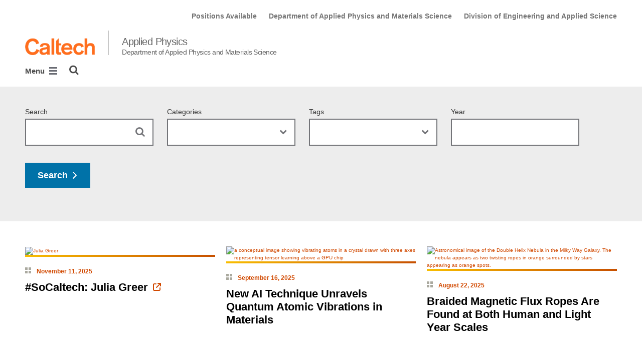

--- FILE ---
content_type: text/html; charset=utf-8
request_url: https://aph.caltech.edu/news?keyword=postdocs&page=2
body_size: 10690
content:
<!DOCTYPE html>


<html lang="en" class="no-js">
<head>
  <meta charset="utf-8">
  <meta http-equiv="X-UA-Compatible" content="IE=edge" />
  <title>News
     - 
    
    Applied Physics</title>
  
  
  
  <meta name="viewport" content="width=device-width, initial-scale=1">
  <link rel="shortcut icon" href="/static/core/img/favicon-75.png?v=6.16.1">

  
  <!-- Generic FavIcons -->
  <link rel="icon" href="/static/core/img/favicon-32.png?v=6.16.1" sizes="32x32">
  <link rel="icon" href="/static/core/img/favicon-57.png?v=6.16.1" sizes="57x57">
  <link rel="icon" href="/static/core/img/favicon-76.png?v=6.16.1" sizes="76x76">
  <link rel="icon" href="/static/core/img/favicon-96.png?v=6.16.1" sizes="96x96">
  <link rel="icon" href="/static/core/img/favicon-128.png?v=6.16.1" sizes="128x128">
  <link rel="icon" href="/static/core/img/favicon-192.png?v=6.16.1" sizes="192x192">
  <link rel="icon" href="/static/core/img/favicon-228.png?v=6.16.1" sizes="228x228">
  <!-- Android -->
  <link rel="shortcut icon" sizes="196x196" href="/static/core/img/favicon-196.png?v=6.16.1">
  <!-- iOS -->
  <link rel="apple-touch-icon" href="/static/core/img/favicon-120.png?v=6.16.1" sizes="120x120">
  <link rel="apple-touch-icon" href="/static/core/img/favicon-152.png?v=6.16.1" sizes="152x152">
  <link rel="apple-touch-icon" href="/static/core/img/favicon-180.png?v=6.16.1" sizes="180x180">
  <!-- Windows 8 IE 10-->
  <meta name="msapplication-TileColor" content="#D14900">
  <meta name="msapplication-TileImage" content="/static/core/img/favicon-144.png?v=6.16.1">
  <!-- Windows 8.1 + IE11 and above -->
  <meta name="msapplication-config" content="/static/core/img/browserconfig.xml?v=6.16.1">

  <!-- Base CSS -->
  
  <link rel="stylesheet" href="https://cdn.datatables.net/1.12.1/css/dataTables.bootstrap4.min.css" integrity="sha512-4IOvmZNJ0LXi2MjWUEZ5CYnjgwX3O84FY7thQroRr7/K0aj4ht/5QCPPw/5HtEBSMOI0ICknPMW5HiiSifC78w==" crossorigin="anonymous">
  <link rel="stylesheet" href="https://cdn.datatables.net/responsive/2.3.0/css/responsive.dataTables.min.css" integrity="sha512-1rs6CKPyMyWNKKt18TIfaktqZaIkCUK4mGE78D3tI+yu0CVk/ou/XTwikeo2utvOOOdkYpcyA268IyZ17aXOWg==" crossorigin="anonymous">
  <link rel="stylesheet" href="/static/CACHE/css/output.64a9b1bb8c21.css" type="text/css">
  <!-- End Base CSS -->

  <!-- Site Type CSS -->
  
  
    <link rel="stylesheet" href="/static/CACHE/css/output.57b991578d3d.css" type="text/css">
  
  <!-- End Site Type CSS -->

  <!-- Extra CSS -->
  
    
  
  <!-- End Extra CSS -->

  <!-- Global site tag (gtag.js) - Google Analytics -->
<script async src="https://www.googletagmanager.com/gtag/js?id=G-7VFSP06SMK"></script>
<script>
  window.dataLayer = window.dataLayer || [];
  function gtag(){dataLayer.push(arguments);}
  gtag('js', new Date());

  gtag('config', 'G-7VFSP06SMK', {'anonymize_ip': true});
  
</script>
<!-- End Google Analytics -->

  
  

  
  

  <!-- Base JS -->
  
  
  <script src="https://code.jquery.com/jquery-3.3.1.min.js" integrity="sha256-FgpCb/KJQlLNfOu91ta32o/NMZxltwRo8QtmkMRdAu8=" crossorigin="anonymous"></script>
  <script defer src="/static/airspace/js/jquery.mousewheel.min.js"></script>

  <script>
    // AsciiMath is not supported out of the box with MathJax 3, so we have to tell it to add that as an input type.
    MathJax = {
      loader: {
        load: ['input/asciimath']
      },
    };
  </script>
  
  <script async src="https://cdnjs.cloudflare.com/ajax/libs/mathjax/3.2.2/es5/tex-mml-chtml.min.js" integrity="sha512-6FaAxxHuKuzaGHWnV00ftWqP3luSBRSopnNAA2RvQH1fOfnF/A1wOfiUWF7cLIOFcfb1dEhXwo5VG3DAisocRw==" crossorigin="anonymous" referrerpolicy="no-referrer"></script>
  <script defer src="https://cdnjs.cloudflare.com/ajax/libs/underscore.js/1.13.7/underscore-min.js" integrity="sha512-dvWGkLATSdw5qWb2qozZBRKJ80Omy2YN/aF3wTUVC5+D1eqbA+TjWpPpoj8vorK5xGLMa2ZqIeWCpDZP/+pQGQ==" crossorigin="anonymous" referrerpolicy="no-referrer"></script>
  <script src="https://cdnjs.cloudflare.com/ajax/libs/apexcharts/5.3.2/apexcharts.min.js" integrity="sha512-mtAI0GhJKlZSV7g9odo3D3bzFIisOKpYYUkDZElYQm5d5ti++dkCZZVcGmYs2dYHDTvO0xPYG93pdR3nvjVuOQ==" crossorigin="anonymous" referrerpolicy="no-referrer"></script>
  <!-- These are the url for the DataTables version that support Bootstrap 4 + Responsive. -->
  <!-- TODO: When we update DataTables to 2.x, remove these. We should not be including it on every single page, but instead only on pages that need it. -->
  <script src="https://cdn.datatables.net/1.12.1/js/jquery.dataTables.min.js" integrity="sha512-MOsicOaJyNWPgwMOE1q4sTPZK6KuUQTMBhkmzb0tFVSRxgx3VnGTwIyRme/IhBJQdWJkfTcIKozchO11ILrmSg==" crossorigin="anonymous"></script>
  <script src="https://cdn.datatables.net/responsive/2.3.0/js/dataTables.responsive.min.js" integrity="sha512-0wbogjva7RXNc8RGC7t7zdUDYOflHBBEBGN6ItfWqhizIDsWfRE0Dxi+PQpJ44O+fS8YVenkFWFifH885pLfkg==" crossorigin="anonymous"></script>
  <script src="https://cdn.datatables.net/1.12.1/js/dataTables.bootstrap4.min.js" integrity="sha512-9o2JT4zBJghTU0EEIgPvzzHOulNvo0jq2spTfo6mMmZ6S3jK+gljrfo0mKDAxoMnrkZa6ml2ZgByBQ5ga8noDQ==" crossorigin="anonymous"></script>
  <script src="https://cdnjs.cloudflare.com/ajax/libs/clamp-js/0.7.0/clamp.js" integrity="sha512-TnePtmz3HL4p8nFS2lR46u0iHrwObVnUednDASZK/qS9btkd09xKs1PeCt1kpS4a0gWNQx1AF+WnDHDK+xWcAw==" crossorigin="anonymous" referrerpolicy="no-referrer"></script>

  <script src="/static/CACHE/js/output.54b9aeca30a0.js"></script>
<script src="/static/CACHE/js/output.66f50508d5c2.js" defer></script>
  <!-- End Base JS -->

  <!-- Site Type JS -->
  
    <script defer src="https://feeds.library.caltech.edu/scripts/CL.js" integrity="sha512-XnrTuvhMlEHTiKSX7iyX7DBJNBCsdKQuemISrVAZCea0FmBesyC81dtjtURUF58tqVmMkIskEFALmiiu6hv3Zg==" crossorigin="anonymous"></script>
    <script defer src="https://feeds.library.caltech.edu/scripts/CL-doi-media.js" integrity="sha512-oa1inJiIOzRXwIpxA3EV9lKIVlG5vM28n/G582zD2ObMztooMKaIISjA5L6eTah8lKN6tOeiV5+raSg/ylO/VA==" crossorigin="anonymous"></script>
    <script src="/static/CACHE/js/output.284c8b74e6dc.js" defer></script>
  
  <!-- End Site Type JS -->

  <!-- Extra JS -->
  
    
  
  <!-- End Extra JS -->

  
    
  
</head>

<body class="caltech_sites">
  

  
    
    <div data-sprite></div>
    <script src="/static/wagtailadmin/js/icons.js?v=c7a2c595" data-icon-url="/admin/sprite/?h=c2112487"></script>
  

  

  <header class="width-1440-container">
    <a class="text-assistive display-at-top-on-focus" href="#content">skip to main content</a>
    
    
    
    
      
      




  

<div class="header header--left d-flex flex-wrap">
  



  <nav class="header__utility-menu d-none d-md-flex w-100 justify-content-end" aria-label="Useful links">
    <ul class="d-flex" aria-label="Useful links">
    
      <li class="header__utility-menu__item ">
        
          <a class="header__utility-menu__link
          "
          id="utility-menu-1" href="/about/positions-available">Positions Available</a>
        
      </li>
    
      <li class="header__utility-menu__item ">
        
          <a class="header__utility-menu__link
          "
          id="utility-menu-2" href="https://aphms.caltech.edu/">Department of Applied Physics and Materials Science</a>
        
      </li>
    
      <li class="header__utility-menu__item ">
        
          <a class="header__utility-menu__link
          "
          id="utility-menu-3" href="https://www.eas.caltech.edu/">Division of Engineering and Applied Science</a>
        
      </li>
    
    </ul>
  </nav>



  
  
  
  <div class="header__title w-100 d-flex flex-column flex-sm-row align-items-sm-end">
    
      
        <a class="header__title__caltech-link d-block" href="https://www.caltech.edu">
          <img alt="Caltech" class="header__wordmark" src="/static/core/img/caltech-new-logo.png">
        </a>
      
      <div class="header__title__separator h-100"></div>
    
    
    
      <a class="header__title__homepage-link d-block mr-sm-auto" href="/"
       
      >
        Applied Physics
        <span class="header__title__homepage-link--subtitle">Department of Applied Physics and Materials Science</span>
      </a>
    
  </div>

  
    

<nav class="header__main-menu d-none d-xl-flex" aria-label="Main">
  
    
    
      
      
      <ul class="header__main-menu__level-1
      d-flex justify-content-start
      " id="main-menu-1" tabindex="-1" aria-label="Main">
      <li class="header__main-menu__level-1__item menu-item">
        
        <div class="header__main-menu__level-1__item__wrapper d-flex flex-row justify-content-start">
        
    
  
    
    
      <a class="header__main-menu__level-1__link" href="/about">About</a>
  
      
      
        <button type="button" class="header__main-menu__level-1__opener dropdown-toggle dropdown-toggle-split" data-toggle="dropdown" aria-controls="main-menu-2" aria-haspopup="true" aria-expanded="false">
          <span class="sr-only">Open About submenu</span>
          
            <svg class="header__main-menu__level-1-opener-icon icon" aria-hidden="true" role=”presentation” focusable="false"><use href="#icon-chevron-down"></use></svg>
          
        </button>
      
    
  
    
    
  
    
    
      
      
      <ul class="header__main-menu__level-2
      
      dropdown-menu" id="main-menu-2" tabindex="-1" aria-label="About">
      <li class="header__main-menu__level-2__item  dropdown-item">
        
    
  
    
    
      <a class="header__main-menu__level-2__link" href="/about/positions-available">Positions Available</a>
  
      
      
    
  
    
    
  
    
    
      
      
      </li>
      <li class="header__main-menu__level-2__item dropdown-item">
        
    
  
    
    
      <a class="header__main-menu__level-2__link" href="/about/contact">Contact Us</a>
  
      
      
    
  
    
    
  
    
    
      
      
      </li>
      <li class="header__main-menu__level-2__item dropdown-item">
        
    
  
    
    
      <a class="header__main-menu__level-2__link" href="/about/location">Location</a>
  
      
      
    
  
    
    
      
      
      
      </li>
      
      </ul>
    
  
    
    
      
      
        
        </div>
      
      </li>
      <li class="header__main-menu__level-1__item menu-item">
        
        <div class="header__main-menu__level-1__item__wrapper d-flex flex-row justify-content-start">
        
    
  
    
    
      <a class="header__main-menu__level-1__link" href="/people">People</a>
  
      
      
        <button type="button" class="header__main-menu__level-1__opener dropdown-toggle dropdown-toggle-split" data-toggle="dropdown" aria-controls="main-menu-6" aria-haspopup="true" aria-expanded="false">
          <span class="sr-only">Open People submenu</span>
          
            <svg class="header__main-menu__level-1-opener-icon icon" aria-hidden="true" role=”presentation” focusable="false"><use href="#icon-chevron-down"></use></svg>
          
        </button>
      
    
  
    
    
  
    
    
      
      
      <ul class="header__main-menu__level-2
      
      dropdown-menu" id="main-menu-6" tabindex="-1" aria-label="People">
      <li class="header__main-menu__level-2__item  dropdown-item">
        
    
  
    
    
      <a class="header__main-menu__level-2__link" href="/people">Faculty</a>
  
      
      
    
  
    
    
  
    
    
      
      
      </li>
      <li class="header__main-menu__level-2__item dropdown-item">
        
    
  
    
    
      <a class="header__main-menu__level-2__link" href="/people/lecturers-visitors">Lecturers &amp; Visitors</a>
  
      
      
    
  
    
    
  
    
    
      
      
      </li>
      <li class="header__main-menu__level-2__item dropdown-item">
        
    
  
    
    
      <a class="header__main-menu__level-2__link" href="/people/postdoctoral-scholars">Postdoctoral Scholars</a>
  
      
      
    
  
    
    
  
    
    
      
      
      </li>
      <li class="header__main-menu__level-2__item dropdown-submenu">
        
    
  
    
    
      <a class="header__main-menu__level-2__link" href="/people/graduate-students">Graduate Students</a>
  
      
      
        <button type="button" class="header__main-menu__level-2__opener dropdown-toggle dropdown-toggle-split" data-toggle="dropdown" aria-controls="main-menu-10" aria-haspopup="true" aria-expanded="false">
          <span class="sr-only">Open Graduate Students submenu</span>
          
            
            <svg class="header__main-menu__plus-minus-icon plus icon" aria-hidden="true" role=”presentation” focusable="false"><use href="#icon-plus"></use></svg>
            <svg class="header__main-menu__plus-minus-icon minus icon d-none" aria-hidden="true" role=”presentation” focusable="false"><use href="#icon-minus"></use></svg>
          
        </button>
      
    
  
    
    
  
    
    
      
      
      <ul class="header__main-menu__level-3
      
      dropdown-menu" id="main-menu-10" tabindex="-1" aria-label="Graduate Students">
      <li class="header__main-menu__level-3__item  dropdown-item">
        
    
  
    
    
      <a class="header__main-menu__level-3__link" href="/people/graduate-students/alumni">Alumni</a>
  
      
      
    
  
    
    
      
      
      
      </li>
      
      </ul>
    
  
    
    
      
      
      </li>
      <li class="header__main-menu__level-2__item dropdown-item">
        
    
  
    
    
      <a class="header__main-menu__level-2__link" href="/people/staff">Staff</a>
  
      
      
    
  
    
    
  
    
    
      
      
      </li>
      <li class="header__main-menu__level-2__item dropdown-item">
        
    
  
    
    
      <a class="header__main-menu__level-2__link" href="/people/directory">Directory</a>
  
      
      
    
  
    
    
      
      
      
      </li>
      
      </ul>
    
  
    
    
      
      
        
        </div>
      
      </li>
      <li class="header__main-menu__level-1__item menu-item">
        
        <div class="header__main-menu__level-1__item__wrapper d-flex flex-row justify-content-start">
        
    
  
    
    
      <a class="header__main-menu__level-1__link" href="/academics">Academics</a>
  
      
      
        <button type="button" class="header__main-menu__level-1__opener dropdown-toggle dropdown-toggle-split" data-toggle="dropdown" aria-controls="main-menu-14" aria-haspopup="true" aria-expanded="false">
          <span class="sr-only">Open Academics submenu</span>
          
            <svg class="header__main-menu__level-1-opener-icon icon" aria-hidden="true" role=”presentation” focusable="false"><use href="#icon-chevron-down"></use></svg>
          
        </button>
      
    
  
    
    
  
    
    
      
      
      <ul class="header__main-menu__level-2
      
      dropdown-menu" id="main-menu-14" tabindex="-1" aria-label="Academics">
      <li class="header__main-menu__level-2__item  dropdown-item">
        
    
  
    
    
      <a class="header__main-menu__level-2__link" href="/academics/grad">Graduate Degree in Applied Physics</a>
  
      
      
    
  
    
    
  
    
    
      
      
      </li>
      <li class="header__main-menu__level-2__item dropdown-item">
        
    
  
    
    
      <a class="header__main-menu__level-2__link" href="/academics/ugrad">Undergraduate Major in Applied Physics</a>
  
      
      
    
  
    
    
  
    
    
      
      
      </li>
      <li class="header__main-menu__level-2__item dropdown-item">
        
    
  
    
    
      <a class="header__main-menu__level-2__link" href="/academics/qse">Quantum Science and Engineering Minor</a>
  
      
      
    
  
    
    
  
    
    
      
      
      </li>
      <li class="header__main-menu__level-2__item dropdown-item">
        
    
  
    
    
      <a class="header__main-menu__level-2__link" href="/academics/courses">Courses</a>
  
      
      
    
  
    
    
  
    
    
      
      
      </li>
      <li class="header__main-menu__level-2__item dropdown-item">
        
    
  
    
    
      <a class="header__main-menu__level-2__link" href="https://registrar.caltech.edu/schedules">Course Schedule</a>
  
      
      
    
  
    
    
      
      
      
      </li>
      
      </ul>
    
  
    
    
      
      
        
        </div>
      
      </li>
      <li class="header__main-menu__level-1__item menu-item">
        
        <div class="header__main-menu__level-1__item__wrapper d-flex flex-row justify-content-start">
        
    
  
    
    
      <a class="header__main-menu__level-1__link" href="/research">Research</a>
  
      
      
        <button type="button" class="header__main-menu__level-1__opener dropdown-toggle dropdown-toggle-split" data-toggle="dropdown" aria-controls="main-menu-20" aria-haspopup="true" aria-expanded="false">
          <span class="sr-only">Open Research submenu</span>
          
            <svg class="header__main-menu__level-1-opener-icon icon" aria-hidden="true" role=”presentation” focusable="false"><use href="#icon-chevron-down"></use></svg>
          
        </button>
      
    
  
    
    
  
    
    
      
      
      <ul class="header__main-menu__level-2
      
      dropdown-menu" id="main-menu-20" tabindex="-1" aria-label="Applied Physics Research">
      <li class="header__main-menu__level-2__item  dropdown-item">
        
    
  
    
    
      <a class="header__main-menu__level-2__link" href="/research/facilities">Facilities</a>
  
      
      
    
  
    
    
  
    
    
      
      
      </li>
      <li class="header__main-menu__level-2__item dropdown-item">
        
    
  
    
    
      <a class="header__main-menu__level-2__link" href="/research/centers">Research Centers</a>
  
      
      
    
  
    
    
      
      
      
      </li>
      
      </ul>
    
  
    
    
      
      
        
        </div>
      
      </li>
      <li class="header__main-menu__level-1__item menu-item">
        
        <div class="header__main-menu__level-1__item__wrapper d-flex flex-row justify-content-start">
        
    
  
    
    
      <a class="header__main-menu__level-1__link" href="/news">News</a>
  
      
      
    
  
    
    
  
    
    
      
      
        
        </div>
      
      </li>
      <li class="header__main-menu__level-1__item menu-item">
        
        <div class="header__main-menu__level-1__item__wrapper d-flex flex-row justify-content-start">
        
    
  
    
    
      <a class="header__main-menu__level-1__link" href="/events">Events</a>
  
      
      
    
  
    
    
  
    
    
      
      
        
        </div>
      
      </li>
      <li class="header__main-menu__level-1__item menu-item">
        
        <div class="header__main-menu__level-1__item__wrapper d-flex flex-row justify-content-start">
        
    
  
    
    
      <a class="header__main-menu__level-1__link" href="/community">Community</a>
  
      
      
    
  
    
    
  
    
    
      
      
        
        </div>
      
      </li>
      <li class="header__main-menu__level-1__item menu-item">
        
        <div class="header__main-menu__level-1__item__wrapper d-flex flex-row justify-content-start">
        
    
  
    
    
      <a class="header__main-menu__level-1__link" href="/resources">Resources</a>
  
      
      
    
  
    
    
      
      
      
        </div>
      
      </li>
      
        <!--suppress HtmlWrongAttributeValue -->
        <li class="header__main-menu__level-1__item header__search" role="search" aria-label="Site">
          

<button type="button" class="header__search__button" aria-controls="search-form" aria-haspopup="true" aria-expanded="false" aria-label="Search">
  <img alt="" class="header__search__icon" src="/static/wagtail_menu/img/icon-search.png">
</button>

<form  id="search-form" class="header__search__form" action="/search" method="GET">
  <label class="header__search__form__label mb-0 w-100 mr-3"><span class="sr-only">Search</span><input class="header__search__form__query w-100 h-100" type="search" name="q" value="" autocorrect="off" autocapitalize="off" autocomplete="off" spellcheck="false" /></label><button class="header__search__form__submit" type="submit">Search</button>
</form>

        </li>
      
      </ul>
    
  
</nav>

    

<nav class="header__slide-menu-and-search d-flex d-xl-none align-items-start" aria-label="Main">
  <div class="header__slide-menu slide-menu dropdown">
    <button type="button" class="slide-menu__opener dropdown-toggle"
      data-toggle="dropdown" aria-controls="slide-menu" aria-haspopup="true"
      aria-expanded="false" aria-label="Main Menu">
      Menu
      <img aria-label="Open Main Menu" class="slide-menu__burger"
        src="/static/wagtail_menu/img/menu-burger.png">
    </button>

    <div id="slide-menu" class="slide-menu__dropdown dropdown-menu ">
      <div class="slide-menu__slide-wrapper d-flex">
        <div class="slide-menu__level-1">
          <button class="slide-menu__close-wrapper">
            <span class="slide-menu__close"><svg class="slide-menu__close__icon icon" aria-hidden="true" role=”presentation” focusable="false"><use href="#icon-xmark"></use></svg> Close</span>
          </button>

          <div class="slide-menu__divider slide-menu__divider--post-search dropdown-divider"></div>

          <div class="slide-menu__main-menu">
            
              <ul class="slide-menu-ul">
  
    
    
      <li class="slide-menu__level-1__item d-flex">
        
          <a class="slide-menu__level-1__link" href="/about">
            About
          </a>

          
            
            <button type="button" class="slide-menu__level-1__slide-opener dropdown-toggle dropdown-toggle-split" data-slide-id="#slide-menu-slide-80328" aria-controls="slide-menu-slide-80328" aria-haspopup="true" aria-expanded="false">
              <svg class="slide-menu__arrow-icon icon" aria-hidden="true" role=”presentation” focusable="false"><use href="#icon-chevron-right"></use></svg>
              <span class="sr-only">Open About submenu</span>
            </button>
          
        
      </li>
    
  
    
    
  
    
    
  
    
    
  
    
    
      <li class="slide-menu__level-1__item d-flex">
        
          <a class="slide-menu__level-1__link" href="/people">
            People
          </a>

          
            
            <button type="button" class="slide-menu__level-1__slide-opener dropdown-toggle dropdown-toggle-split" data-slide-id="#slide-menu-slide-80332" aria-controls="slide-menu-slide-80332" aria-haspopup="true" aria-expanded="false">
              <svg class="slide-menu__arrow-icon icon" aria-hidden="true" role=”presentation” focusable="false"><use href="#icon-chevron-right"></use></svg>
              <span class="sr-only">Open People submenu</span>
            </button>
          
        
      </li>
    
  
    
    
  
    
    
  
    
    
  
    
    
  
    
    
  
    
    
  
    
    
  
    
    
      <li class="slide-menu__level-1__item d-flex">
        
          <a class="slide-menu__level-1__link" href="/academics">
            Academics
          </a>

          
            
            <button type="button" class="slide-menu__level-1__slide-opener dropdown-toggle dropdown-toggle-split" data-slide-id="#slide-menu-slide-80550" aria-controls="slide-menu-slide-80550" aria-haspopup="true" aria-expanded="false">
              <svg class="slide-menu__arrow-icon icon" aria-hidden="true" role=”presentation” focusable="false"><use href="#icon-chevron-right"></use></svg>
              <span class="sr-only">Open Academics submenu</span>
            </button>
          
        
      </li>
    
  
    
    
  
    
    
  
    
    
  
    
    
  
    
    
  
    
    
      <li class="slide-menu__level-1__item d-flex">
        
          <a class="slide-menu__level-1__link" href="/research">
            Research
          </a>

          
            
            <button type="button" class="slide-menu__level-1__slide-opener dropdown-toggle dropdown-toggle-split" data-slide-id="#slide-menu-slide-80561" aria-controls="slide-menu-slide-80561" aria-haspopup="true" aria-expanded="false">
              <svg class="slide-menu__arrow-icon icon" aria-hidden="true" role=”presentation” focusable="false"><use href="#icon-chevron-right"></use></svg>
              <span class="sr-only">Open Research submenu</span>
            </button>
          
        
      </li>
    
  
    
    
  
    
    
  
    
    
      <li class="slide-menu__level-1__item d-flex">
        
          <a class="slide-menu__level-1__link" href="/news">
            News
          </a>

          
        
      </li>
    
  
    
    
      <li class="slide-menu__level-1__item d-flex">
        
          <a class="slide-menu__level-1__link" href="/events">
            Events
          </a>

          
        
      </li>
    
  
    
    
      <li class="slide-menu__level-1__item d-flex">
        
          <a class="slide-menu__level-1__link" href="/community">
            Community
          </a>

          
        
      </li>
    
  
    
    
      <li class="slide-menu__level-1__item d-flex">
        
          <a class="slide-menu__level-1__link" href="/resources">
            Resources
          </a>

          
        
      </li>
    
  
</ul>

            
          </div>

          
          
            
              <div class="slide-menu__divider dropdown-divider d-md-none"></div>
            
          

          <div class="slide-menu__utility-menu d-md-none">
            
              <ul aria-label="Useful links">

  
  <li class="slide-menu__utility-menu__item ">
    
      <a class="slide-menu__utility-menu__link" href="/about/positions-available">
        Positions Available
      </a>
    
  </li>

  
  <li class="slide-menu__utility-menu__item ">
    
      <a class="slide-menu__utility-menu__link" href="https://aphms.caltech.edu/">
        Department of Applied Physics and Materials Science
      </a>
    
  </li>

  
  <li class="slide-menu__utility-menu__item ">
    
      <a class="slide-menu__utility-menu__link" href="https://www.eas.caltech.edu/">
        Division of Engineering and Applied Science
      </a>
    
  </li>

</ul>

            
          </div>
        </div>

        
          


  
  

  
  
    
      
        
        <div class="slide-menu__level-2 align-self-start" id="slide-menu-slide-80328" tabindex="-1" aria-label="About submenu">
          <div class="slide-menu__level-2__black-stripe"></div>
          <div class="slide-menu__level-2__content">
            <div class="slide-menu__level-2__title">
              About
            </div>
            <button class="slide-menu__level-2__back-button" tabindex="0">
              <svg class="slide-menu__arrow-icon icon" aria-hidden="true" role=”presentation” focusable="false"><use href="#icon-chevron-left"></use></svg> Back
            </button>
            <div class="slide-menu__divider slide-menu__divider--slide dropdown-divider"></div>
            <ul class="slide-menu__level-2__list" aria-label="About">
              <li class="slide-menu__level-2__item">
      
    

    
      <a class="slide-menu__level-2__link" href="/about/positions-available">
        Positions Available
      </a>
    

    
    
    
  

  
  
    
      </li><li class="slide-menu__level-2__item">
    

    
      <a class="slide-menu__level-2__link" href="/about/contact">
        Contact Us
      </a>
    

    
    
    
  

  
  
    
      </li><li class="slide-menu__level-2__item">
    

    
      <a class="slide-menu__level-2__link" href="/about/location">
        Location
      </a>
    

    
      </li></ul>
    
    
    
      </div></div>
    
  

  
  

  
  
    
      
        
        <div class="slide-menu__level-2 align-self-start" id="slide-menu-slide-80332" tabindex="-1" aria-label="People submenu">
          <div class="slide-menu__level-2__black-stripe"></div>
          <div class="slide-menu__level-2__content">
            <div class="slide-menu__level-2__title">
              People
            </div>
            <button class="slide-menu__level-2__back-button" tabindex="0">
              <svg class="slide-menu__arrow-icon icon" aria-hidden="true" role=”presentation” focusable="false"><use href="#icon-chevron-left"></use></svg> Back
            </button>
            <div class="slide-menu__divider slide-menu__divider--slide dropdown-divider"></div>
            <ul class="slide-menu__level-2__list" aria-label="People">
              <li class="slide-menu__level-2__item">
      
    

    
      <a class="slide-menu__level-2__link" href="/people">
        Faculty
      </a>
    

    
    
    
  

  
  
    
      </li><li class="slide-menu__level-2__item">
    

    
      <a class="slide-menu__level-2__link" href="/people/lecturers-visitors">
        Lecturers &amp; Visitors
      </a>
    

    
    
    
  

  
  
    
      </li><li class="slide-menu__level-2__item">
    

    
      <a class="slide-menu__level-2__link" href="/people/postdoctoral-scholars">
        Postdoctoral Scholars
      </a>
    

    
    
    
  

  
  
    
      </li><li class="slide-menu__level-2__item">
    

    
      <a class="slide-menu__level-2__link" href="/people/graduate-students">
        Graduate Students
      </a>
    

    
    
    
  

  
  
    
      
        <ul class="slide-menu__level-3__list" aria-label="Graduate Students">
          <li class="slide-menu__level-3__item">
      
    

    
      <a class="slide-menu__level-3__link" href="/people/graduate-students/alumni">
        Alumni
      </a>
    

    
      </li></ul>
    
    
    
  

  
  
    
      </li><li class="slide-menu__level-2__item">
    

    
      <a class="slide-menu__level-2__link" href="/people/staff">
        Staff
      </a>
    

    
    
    
  

  
  
    
      </li><li class="slide-menu__level-2__item">
    

    
      <a class="slide-menu__level-2__link" href="/people/directory">
        Directory
      </a>
    

    
      </li></ul>
    
    
    
      </div></div>
    
  

  
  

  
  
    
      
        
        <div class="slide-menu__level-2 align-self-start" id="slide-menu-slide-80550" tabindex="-1" aria-label="Academics submenu">
          <div class="slide-menu__level-2__black-stripe"></div>
          <div class="slide-menu__level-2__content">
            <div class="slide-menu__level-2__title">
              Academics
            </div>
            <button class="slide-menu__level-2__back-button" tabindex="0">
              <svg class="slide-menu__arrow-icon icon" aria-hidden="true" role=”presentation” focusable="false"><use href="#icon-chevron-left"></use></svg> Back
            </button>
            <div class="slide-menu__divider slide-menu__divider--slide dropdown-divider"></div>
            <ul class="slide-menu__level-2__list" aria-label="Academics">
              <li class="slide-menu__level-2__item">
      
    

    
      <a class="slide-menu__level-2__link" href="/academics/grad">
        Graduate Degree in Applied Physics
      </a>
    

    
    
    
  

  
  
    
      </li><li class="slide-menu__level-2__item">
    

    
      <a class="slide-menu__level-2__link" href="/academics/ugrad">
        Undergraduate Major in Applied Physics
      </a>
    

    
    
    
  

  
  
    
      </li><li class="slide-menu__level-2__item">
    

    
      <a class="slide-menu__level-2__link" href="/academics/qse">
        Quantum Science and Engineering Minor
      </a>
    

    
    
    
  

  
  
    
      </li><li class="slide-menu__level-2__item">
    

    
      <a class="slide-menu__level-2__link" href="/academics/courses">
        Courses
      </a>
    

    
    
    
  

  
  
    
      </li><li class="slide-menu__level-2__item">
    

    
      <a class="slide-menu__level-2__link" href="https://registrar.caltech.edu/schedules">
        Course Schedule
      </a>
    

    
      </li></ul>
    
    
    
      </div></div>
    
  

  
  

  
  
    
      
        
        <div class="slide-menu__level-2 align-self-start" id="slide-menu-slide-80561" tabindex="-1" aria-label="Applied Physics Research submenu">
          <div class="slide-menu__level-2__black-stripe"></div>
          <div class="slide-menu__level-2__content">
            <div class="slide-menu__level-2__title">
              Applied Physics Research
            </div>
            <button class="slide-menu__level-2__back-button" tabindex="0">
              <svg class="slide-menu__arrow-icon icon" aria-hidden="true" role=”presentation” focusable="false"><use href="#icon-chevron-left"></use></svg> Back
            </button>
            <div class="slide-menu__divider slide-menu__divider--slide dropdown-divider"></div>
            <ul class="slide-menu__level-2__list" aria-label="Applied Physics Research">
              <li class="slide-menu__level-2__item">
      
    

    
      <a class="slide-menu__level-2__link" href="/research/facilities">
        Facilities
      </a>
    

    
    
    
  

  
  
    
      </li><li class="slide-menu__level-2__item">
    

    
      <a class="slide-menu__level-2__link" href="/research/centers">
        Research Centers
      </a>
    

    
      </li></ul>
    
    
    
      </div></div>
    
  

  
  

  
  

  
  

  
  


        
      </div>
    </div>

  </div>

  
  <div class="header__search" role="search" aria-label="Site">
    

<button type="button" class="header__search__button" aria-controls="search-form" aria-haspopup="true" aria-expanded="false" aria-label="Search">
  <img alt="" class="header__search__icon" src="/static/wagtail_menu/img/icon-search.png">
</button>

<form  id="search-form" class="header__search__form" action="/search" method="GET">
  <label class="header__search__form__label mb-0 w-100 mr-3"><span class="sr-only">Search</span><input class="header__search__form__query w-100 h-100" type="search" name="q" value="" autocorrect="off" autocapitalize="off" autocomplete="off" spellcheck="false" /></label><button class="header__search__form__submit" type="submit">Search</button>
</form>

  </div>
</nav>

  
</header>



    
    
  <section class="block-NotificationsBlock">
    <div class="notifications-block notifications-block--all-pages" data-location-id="76">
    </div>
  </section>


  </header>

  
  <main id="content" class="content  news-hub-page" data-page-id="80566">
    
      

    
    
  



  
  <section class="block-NewsSearchBlock">
    
<div class="news-search-block">
  <button class="news-search-block__dropdown dropdown-toggle d-flex flex-row justify-content-between d-sm-none w-100" id="news-search-block__dropdown" data-toggle="dropdown" aria-haspopup="true" aria-expanded="false">
    Search
    <svg class="news-search-block__icon align-self-center icon" aria-hidden="true" role=”presentation” focusable="false"><use href="#icon-chevron-down"></use></svg>
  </button>
  <form class="news-search-block__form dropdown-menu" role="search" aria-labelledby="news-search-block__dropdown">
    <div class="news-search-block__form__close d-flex flex-row justify-content-between d-sm-none">
      Close <svg class="news-search-block__icon icon" aria-hidden="true" role=”presentation” focusable="false"><use href="#icon-xmark"></use></svg>
    </div>
    <input type="hidden" name="ordering" value="date" />
    <div class="news-search-block__form__wrapper d-flex flex-column flex-sm-row flex-wrap w-sm-100 p-5 p-sm-0">
      
      <div class="news-search-block__form__field news-search-block__form__field--search d-flex flex-column">
        <label class="news-search-block__form__field__label" for="news-search-block__search">Search</label>
        <div class="news-search-block__form__field__wrapper news-search-block__form__field__wrapper--search">
          <input type="text" name="search" class="news-search-block__form__field__input news-search-block__form__field__input--search"
                id="news-search-block__search" value=""/>
        </div>
      </div>
      
      
      <div class="news-search-block__form__field news-search-block__form__field--category d-flex flex-column">
        <label class="news-search-block__form__field__label" for="news-search-block__category">Categories</label>
        <div class="news-search-block__form__field__wrapper news-search-block__form__field__wrapper--category">
          <select id="news-search-block__category" name="category" class="news-search-block__form__field__input news-search-block__form__field__input--category">
            <option value=""></option>
            
              <option value="Aerospace (GALCIT)">Aerospace (GALCIT)</option>
            
              <option value="Applied Physics">Applied Physics</option>
            
              <option value="Applied Physics and Materials Science">Applied Physics and Materials Science</option>
            
              <option value="campus life">campus life</option>
            
              <option value="Computing and Mathematical Sciences">Computing and Mathematical Sciences</option>
            
              <option value="eas70: MedE">eas70: MedE</option>
            
              <option value="Electrical Engineering">Electrical Engineering</option>
            
              <option value="Environmental Science and Engineering">Environmental Science and Engineering</option>
            
              <option value="GALCIT">GALCIT</option>
            
              <option value="IST">IST</option>
            
              <option value="IST-Thanks">IST-Thanks</option>
            
              <option value="KNI">KNI</option>
            
              <option value="Materials Science">Materials Science</option>
            
              <option value="Mechanical and Civil Engineering">Mechanical and Civil Engineering</option>
            
              <option value="Medical Engineering">Medical Engineering</option>
            
              <option value="research news">research news</option>
            
          </select>
        </div>
      </div>
      
      
      <div class="news-search-block__form__field news-search-block__form__field--tags d-flex flex-column">
        <label class="news-search-block__form__field__label" for="news-search-block__tags">Tags</label>
        <div class="news-search-block__form__field__wrapper news-search-block__form__field__wrapper--tags">
          <select id="news-search-block__tags" name="tag" class="news-search-block__form__field__input news-search-block__form__field__input--tags">
            <option value=""></option>
            
            <option value="aerospace">aerospace</option>
            
            <option value="AI &amp; advanced computing">AI &amp; advanced computing</option>
            
            <option value="alumni">alumni</option>
            
            <option value="astronomy &amp; physics">astronomy &amp; physics</option>
            
            <option value="awards and honors">awards and honors</option>
            
            <option value="biological science &amp; medicine">biological science &amp; medicine</option>
            
            <option value="Caltech infrastructure">Caltech infrastructure</option>
            
            <option value="campus events">campus events</option>
            
            <option value="centers">centers</option>
            
            <option value="chemistry &amp; chemical engineering">chemistry &amp; chemical engineering</option>
            
            <option value="CMS">CMS</option>
            
            <option value="competitions">competitions</option>
            
            <option value="computer &amp; information science">computer &amp; information science</option>
            
            <option value="earth &amp; planetary science">earth &amp; planetary science</option>
            
            <option value="EAS">EAS</option>
            
            <option value="EAS history">EAS history</option>
            
            <option value="emerging diseases">emerging diseases</option>
            
            <option value="energy">energy</option>
            
            <option value="engineering">engineering</option>
            
            <option value="environment &amp; sustainability">environment &amp; sustainability</option>
            
            <option value="events">events</option>
            
            <option value="faculty profile">faculty profile</option>
            
            <option value="Graduate school rankings">Graduate school rankings</option>
            
            <option value="health">health</option>
            
            <option value="Highlights">Highlights</option>
            
            <option value="humanities">humanities</option>
            
            <option value="Institute affairs">Institute affairs</option>
            
            <option value="instrumentation">instrumentation</option>
            
            <option value="interdisciplinary research">interdisciplinary research</option>
            
            <option value="JPL">JPL</option>
            
            <option value="LIGO">LIGO</option>
            
            <option value="materials science">materials science</option>
            
            <option value="mathematics">mathematics</option>
            
            <option value="neuroscience and behavioral science">neuroscience and behavioral science</option>
            
            <option value="obituary">obituary</option>
            
            <option value="our people">our people</option>
            
            <option value="postdocs">postdocs</option>
            
            <option value="quantum science">quantum science</option>
            
            <option value="robotics &amp; autonomous systems">robotics &amp; autonomous systems</option>
            
            <option value="social science">social science</option>
            
            <option value="student life">student life</option>
            
            <option value="teaching">teaching</option>
            
            <option value="tech transfer">tech transfer</option>
            
          </select>
        </div>
      </div>
      
      
      <div class="news-search-block__form__field news-search-block__form__field--year d-flex flex-column">
        <label class="news-search-block__form__field__label" for="news-search-block__year">Year</label>
        <div class="news-search-block__form__field__wrapper news-search-block__form__field__wrapper--year">
          <input id="news-search-block__year" type="text" name="year" class="news-search-block__form__field__input news-search-block__form__field__input--year" value=""/>
        </div>
      </div>
      
      <div class="news-search-block__form__submit d-flex flex-column">
        <button id="mc-embedded-subscribe" name="submit" type="submit" class="news-search-block__form__submit__button" value="Search">Search<svg class="news-search-block__form__submit__button__icon icon" aria-hidden="true" role=”presentation” focusable="false"><use href="#icon-chevron-right"></use></svg></button>
      </div>
    </div>
  </form>
</div>

  </section>
  

  


<section class="block-NewsArticleListBlock">
  

<div class="news-article-list">
  
  
    <div class="news-article-list__articles container-fluid">
      <div class="news-article-list__row row">
        
          
          

<div class="article-teaser col-md-6 col-lg-4">
  <div class="article-teaser__image-container">
  
    <a aria-hidden="true" tabindex=-1 href="https://magazine.caltech.edu/post/socaltech-julia-greer">
      
        
        <picture>
  
    <source data-name="desktop-avif" media="(min-width: 480px)" type="image/avif"
            srcset="https://divisions-prod-assets.resources.caltech.edu/eas70/images/Julia-Greer.2e16d0ba.fill-710x400-c100.format-avif.avif, https://divisions-prod-assets.resources.caltech.edu/eas70/images/Julia-Greer.2e16d0ba.fill-1420x800-c100.format-avif.avif 2x"  
            width="710" height="400">
  
  
  
    <source data-name="desktop-primary" media="(min-width: 480px)"
            srcset="https://divisions-prod-assets.resources.caltech.edu/eas70/images/Julia-Greer.2e16d0ba.fill-710x400-c100.png, https://divisions-prod-assets.resources.caltech.edu/eas70/images/Julia-Greer.2e16d0ba.fill-1420x800-c100.png 2x"
            width="710" height="400">
  
  
    <source type="image/avif" data-name="mobile-avif" 
            srcset="https://divisions-prod-assets.resources.caltech.edu/eas70/images/Julia-Greer.2e16d0ba.fill-425x239-c100.format-avif.avif, https://divisions-prod-assets.resources.caltech.edu/eas70/images/Julia-Greer.2e16d0ba.fill-850x478-c100.format-avif.avif 2x" 
            width="425" height="239">
  
  
    <source data-name="mobile-primary"
            srcset="https://divisions-prod-assets.resources.caltech.edu/eas70/images/Julia-Greer.2e16d0ba.fill-425x239-c100.png, https://divisions-prod-assets.resources.caltech.edu/eas70/images/Julia-Greer.2e16d0ba.fill-850x478-c100.png 2x"
            width="425" height="239">
  
  <img alt="Julia Greer" class="img-fluid article-teaser__image" decoding="async" height="400" loading="lazy" src="https://divisions-prod-assets.resources.caltech.edu/eas70/images/Julia-Greer.2e16d0ba.fill-710x400-c100.png" width="710">
</picture>

      
    </a>

    
  </div>
  <div class="article-teaser__image-border"></div>
  <div class="article-teaser__info">
    
      
<div class="article-teaser__published-date">
  <span class="article-teaser__published-date__icon">
    <svg aria-hidden="true" focusable="false" width="12" height="12">
      <rect width="12" height="12" style="fill:rgb(170,169,159);" />
      <line x1="6" y1="0" x2="6" y2="12" style="stroke:rgb(255,255,255);stroke-width:2" />
      <line x1="0" y1="6" x2="12" y2="6" style="stroke:rgb(255,255,255);stroke-width:2" />
    </svg>
  </span>
  <span class="article-teaser__published-date__date">November 11, 2025</span>
</div>

    

    <div class="article-teaser__title">
      <a href="https://magazine.caltech.edu/post/socaltech-julia-greer" class="article-teaser__link">
        #SoCaltech: Julia Greer<svg class="icon external-link" role="img" aria-label="Link opens in a new tab"><use href="#icon-arrow-up-right-from-square"></use></svg>
      </a>
    </div>
    
  </div>
</div>

        
          
          

<div class="article-teaser col-md-6 col-lg-4">
  <div class="article-teaser__image-container">
  
    <a aria-hidden="true" tabindex=-1 href="/news/new-ai-technique-unravels-quantum-atomic-vibrations-in-materials">
      
        
        <picture>
  
    <source data-name="desktop-avif" media="(min-width: 480px)" type="image/avif"
            srcset="https://divisions-prod-assets.resources.caltech.edu/root/images/Bernardi_Marco-P.2e16d0ba.fill-710x400-c100.format-avif.avif, https://divisions-prod-assets.resources.caltech.edu/root/images/Bernardi_Marco-_ZyLNYKL.2e16d0ba.fill-1420x800-c100.format-avif.avif 2x"  
            width="710" height="400">
  
  
  
    <source data-name="desktop-primary" media="(min-width: 480px)"
            srcset="https://divisions-prod-assets.resources.caltech.edu/root/images/Bernardi_Marco-Phonon-interac.2e16d0ba.fill-710x400-c100.jpg, https://divisions-prod-assets.resources.caltech.edu/root/images/Bernardi_Marco-Phonon-intera.2e16d0ba.fill-1420x800-c100.jpg 2x"
            width="710" height="400">
  
  
    <source type="image/avif" data-name="mobile-avif" 
            srcset="https://divisions-prod-assets.resources.caltech.edu/root/images/Bernardi_Marco-P.2e16d0ba.fill-425x239-c100.format-avif.avif, https://divisions-prod-assets.resources.caltech.edu/root/images/Bernardi_Marco-P.2e16d0ba.fill-850x478-c100.format-avif.avif 2x" 
            width="425" height="239">
  
  
    <source data-name="mobile-primary"
            srcset="https://divisions-prod-assets.resources.caltech.edu/root/images/Bernardi_Marco-Phonon-interac.2e16d0ba.fill-425x239-c100.jpg, https://divisions-prod-assets.resources.caltech.edu/root/images/Bernardi_Marco-Phonon-interac.2e16d0ba.fill-850x478-c100.jpg 2x"
            width="425" height="239">
  
  <img alt="a conceptual image showing vibrating atoms in a crystal drawn with three axes representing tensor learning above a GPU chip" class="img-fluid article-teaser__image" decoding="async" height="400" loading="lazy" src="https://divisions-prod-assets.resources.caltech.edu/root/images/Bernardi_Marco-Phonon-interac.2e16d0ba.fill-710x400-c100.jpg" width="710">
</picture>

      
    </a>

    
  </div>
  <div class="article-teaser__image-border"></div>
  <div class="article-teaser__info">
    
      
<div class="article-teaser__published-date">
  <span class="article-teaser__published-date__icon">
    <svg aria-hidden="true" focusable="false" width="12" height="12">
      <rect width="12" height="12" style="fill:rgb(170,169,159);" />
      <line x1="6" y1="0" x2="6" y2="12" style="stroke:rgb(255,255,255);stroke-width:2" />
      <line x1="0" y1="6" x2="12" y2="6" style="stroke:rgb(255,255,255);stroke-width:2" />
    </svg>
  </span>
  <span class="article-teaser__published-date__date">September 16, 2025</span>
</div>

    

    <div class="article-teaser__title">
      <a href="/news/new-ai-technique-unravels-quantum-atomic-vibrations-in-materials" class="article-teaser__link">
        New AI Technique Unravels Quantum Atomic Vibrations in Materials
      </a>
    </div>
    
  </div>
</div>

        
          
          

<div class="article-teaser col-md-6 col-lg-4">
  <div class="article-teaser__image-container">
  
    <a aria-hidden="true" tabindex=-1 href="/news/braided-magnetic-flux-ropes">
      
        
        <picture>
  
    <source data-name="desktop-avif" media="(min-width: 480px)" type="image/avif"
            srcset="https://divisions-prod-assets.resources.caltech.edu/root/images/Double-Helix-Neb.2e16d0ba.fill-710x400-c100.format-avif.avif, https://divisions-prod-assets.resources.caltech.edu/root/images/Double-Helix-Ne.2e16d0ba.fill-1420x800-c100.format-avif.avif 2x"  
            width="710" height="400">
  
  
  
    <source data-name="desktop-primary" media="(min-width: 480px)"
            srcset="https://divisions-prod-assets.resources.caltech.edu/root/images/Double-Helix-Nebula-sig06-004.2e16d0ba.fill-710x400-c100.jpg, https://divisions-prod-assets.resources.caltech.edu/root/images/Double-Helix-Nebula-sig06-00.2e16d0ba.fill-1420x800-c100.jpg 2x"
            width="710" height="400">
  
  
    <source type="image/avif" data-name="mobile-avif" 
            srcset="https://divisions-prod-assets.resources.caltech.edu/root/images/Double-Helix-Neb.2e16d0ba.fill-425x239-c100.format-avif.avif, https://divisions-prod-assets.resources.caltech.edu/root/images/Double-Helix-Neb.2e16d0ba.fill-850x478-c100.format-avif.avif 2x" 
            width="425" height="239">
  
  
    <source data-name="mobile-primary"
            srcset="https://divisions-prod-assets.resources.caltech.edu/root/images/Double-Helix-Nebula-sig06-004.2e16d0ba.fill-425x239-c100.jpg, https://divisions-prod-assets.resources.caltech.edu/root/images/Double-Helix-Nebula-sig06-004.2e16d0ba.fill-850x478-c100.jpg 2x"
            width="425" height="239">
  
  <img alt="Astronomical image of the Double Helix Nebula in the Milky Way Galaxy. The nebula appears as two twisting ropes in orange surrounded by stars appearing as orange spots." class="img-fluid article-teaser__image" decoding="async" height="400" loading="lazy" src="https://divisions-prod-assets.resources.caltech.edu/root/images/Double-Helix-Nebula-sig06-004.2e16d0ba.fill-710x400-c100.jpg" width="710">
</picture>

      
    </a>

    
  </div>
  <div class="article-teaser__image-border"></div>
  <div class="article-teaser__info">
    
      
<div class="article-teaser__published-date">
  <span class="article-teaser__published-date__icon">
    <svg aria-hidden="true" focusable="false" width="12" height="12">
      <rect width="12" height="12" style="fill:rgb(170,169,159);" />
      <line x1="6" y1="0" x2="6" y2="12" style="stroke:rgb(255,255,255);stroke-width:2" />
      <line x1="0" y1="6" x2="12" y2="6" style="stroke:rgb(255,255,255);stroke-width:2" />
    </svg>
  </span>
  <span class="article-teaser__published-date__date">August 22, 2025</span>
</div>

    

    <div class="article-teaser__title">
      <a href="/news/braided-magnetic-flux-ropes" class="article-teaser__link">
        Braided Magnetic Flux Ropes Are Found at Both Human and Light Year Scales
      </a>
    </div>
    
  </div>
</div>

        
          
          

<div class="article-teaser col-md-6 col-lg-4">
  <div class="article-teaser__image-container">
  
    <a aria-hidden="true" tabindex=-1 href="/news/us-physics-team-wins-international-olympiad">
      
        
        <picture>
  
  
  
  
  
  <img alt="2025 IPHO Team" class="img-fluid article-teaser__image" decoding="async" height="283" loading="lazy" src="https://divisions-prod-assets.resources.caltech.edu/eas70/images/2025-IPHO-Team.2e16d0ba.fill-710x400-c100.png" width="500">
</picture>

      
    </a>

    
  </div>
  <div class="article-teaser__image-border"></div>
  <div class="article-teaser__info">
    
      
<div class="article-teaser__published-date">
  <span class="article-teaser__published-date__icon">
    <svg aria-hidden="true" focusable="false" width="12" height="12">
      <rect width="12" height="12" style="fill:rgb(170,169,159);" />
      <line x1="6" y1="0" x2="6" y2="12" style="stroke:rgb(255,255,255);stroke-width:2" />
      <line x1="0" y1="6" x2="12" y2="6" style="stroke:rgb(255,255,255);stroke-width:2" />
    </svg>
  </span>
  <span class="article-teaser__published-date__date">August 4, 2025</span>
</div>

    

    <div class="article-teaser__title">
      <a href="/news/us-physics-team-wins-international-olympiad" class="article-teaser__link">
        US Physics Team Wins International Olympiad
      </a>
    </div>
    
  </div>
</div>

        
          
          

<div class="article-teaser col-md-6 col-lg-4">
  <div class="article-teaser__image-container">
  
    <a aria-hidden="true" tabindex=-1 href="/news/adding-up-feynman-diagrams-to-make-predictions-about-real-materials">
      
        
        <picture>
  
    <source data-name="desktop-avif" media="(min-width: 480px)" type="image/avif"
            srcset="https://divisions-prod-assets.resources.caltech.edu/root/images/Bernardi_Marco-S.2e16d0ba.fill-710x400-c100.format-avif.avif, https://divisions-prod-assets.resources.caltech.edu/root/images/Bernardi_Marco-.2e16d0ba.fill-1420x800-c100.format-avif.avif 2x"  
            width="710" height="400">
  
  
  
    <source data-name="desktop-primary" media="(min-width: 480px)"
            srcset="https://divisions-prod-assets.resources.caltech.edu/root/images/Bernardi_Marco-Solving-the-Po.2e16d0ba.fill-710x400-c100.jpg, https://divisions-prod-assets.resources.caltech.edu/root/images/Bernardi_Marco-Solving-the-P.2e16d0ba.fill-1420x800-c100.jpg 2x"
            width="710" height="400">
  
  
    <source type="image/avif" data-name="mobile-avif" 
            srcset="https://divisions-prod-assets.resources.caltech.edu/root/images/Bernardi_Marco-S.2e16d0ba.fill-425x239-c100.format-avif.avif, https://divisions-prod-assets.resources.caltech.edu/root/images/Bernardi_Marco-S.2e16d0ba.fill-850x478-c100.format-avif.avif 2x" 
            width="425" height="239">
  
  
    <source data-name="mobile-primary"
            srcset="https://divisions-prod-assets.resources.caltech.edu/root/images/Bernardi_Marco-Solving-the-Po.2e16d0ba.fill-425x239-c100.jpg, https://divisions-prod-assets.resources.caltech.edu/root/images/Bernardi_Marco-Solving-the-Po.2e16d0ba.fill-850x478-c100.jpg 2x"
            width="425" height="239">
  
  <img alt="a central bright sphere distorting an atomic lattice on a dark background. Arching wavy lines above represent Feynman diagrams for electron-phonon interactions." class="img-fluid article-teaser__image" decoding="async" height="400" loading="lazy" src="https://divisions-prod-assets.resources.caltech.edu/root/images/Bernardi_Marco-Solving-the-Po.2e16d0ba.fill-710x400-c100.jpg" width="710">
</picture>

      
    </a>

    
  </div>
  <div class="article-teaser__image-border"></div>
  <div class="article-teaser__info">
    
      
<div class="article-teaser__published-date">
  <span class="article-teaser__published-date__icon">
    <svg aria-hidden="true" focusable="false" width="12" height="12">
      <rect width="12" height="12" style="fill:rgb(170,169,159);" />
      <line x1="6" y1="0" x2="6" y2="12" style="stroke:rgb(255,255,255);stroke-width:2" />
      <line x1="0" y1="6" x2="12" y2="6" style="stroke:rgb(255,255,255);stroke-width:2" />
    </svg>
  </span>
  <span class="article-teaser__published-date__date">July 10, 2025</span>
</div>

    

    <div class="article-teaser__title">
      <a href="/news/adding-up-feynman-diagrams-to-make-predictions-about-real-materials" class="article-teaser__link">
        Adding Up Feynman Diagrams to Make Predictions about Real Materials
      </a>
    </div>
    
  </div>
</div>

        
          
          

<div class="article-teaser col-md-6 col-lg-4">
  <div class="article-teaser__image-container">
  
    <a aria-hidden="true" tabindex=-1 href="/news/winners-of-the-2025-demetriades-tsafka-kokkalis-prizes-announced">
      
        
        <picture>
  
    <source data-name="desktop-avif" media="(min-width: 480px)" type="image/avif"
            srcset="https://divisions-prod-assets.resources.caltech.edu/eas70/images/demetriades-news.2e16d0ba.fill-710x400-c100.format-avif.avif, https://divisions-prod-assets.resources.caltech.edu/eas70/images/demetriades-new.2e16d0ba.fill-1420x800-c100.format-avif.avif 2x"  
            width="710" height="400">
  
  
  
    <source data-name="desktop-primary" media="(min-width: 480px)"
            srcset="https://divisions-prod-assets.resources.caltech.edu/eas70/images/demetriades-news-banner.2e16d0ba.fill-710x400-c100.jpg, https://divisions-prod-assets.resources.caltech.edu/eas70/images/demetriades-news-banner.2e16d0ba.fill-1420x800-c100.jpg 2x"
            width="710" height="400">
  
  
    <source type="image/avif" data-name="mobile-avif" 
            srcset="https://divisions-prod-assets.resources.caltech.edu/eas70/images/demetriades-news.2e16d0ba.fill-425x239-c100.format-avif.avif, https://divisions-prod-assets.resources.caltech.edu/eas70/images/demetriades-news.2e16d0ba.fill-850x478-c100.format-avif.avif 2x" 
            width="425" height="239">
  
  
    <source data-name="mobile-primary"
            srcset="https://divisions-prod-assets.resources.caltech.edu/eas70/images/demetriades-news-banner.2e16d0ba.fill-425x239-c100.jpg, https://divisions-prod-assets.resources.caltech.edu/eas70/images/demetriades-news-banner.2e16d0ba.fill-850x478-c100.jpg 2x"
            width="425" height="239">
  
  <img alt="Demetriades Prize" class="img-fluid article-teaser__image" decoding="async" height="400" loading="lazy" src="https://divisions-prod-assets.resources.caltech.edu/eas70/images/demetriades-news-banner.2e16d0ba.fill-710x400-c100.jpg" width="710">
</picture>

      
    </a>

    
  </div>
  <div class="article-teaser__image-border"></div>
  <div class="article-teaser__info">
    
      
<div class="article-teaser__published-date">
  <span class="article-teaser__published-date__icon">
    <svg aria-hidden="true" focusable="false" width="12" height="12">
      <rect width="12" height="12" style="fill:rgb(170,169,159);" />
      <line x1="6" y1="0" x2="6" y2="12" style="stroke:rgb(255,255,255);stroke-width:2" />
      <line x1="0" y1="6" x2="12" y2="6" style="stroke:rgb(255,255,255);stroke-width:2" />
    </svg>
  </span>
  <span class="article-teaser__published-date__date">June 13, 2025</span>
</div>

    

    <div class="article-teaser__title">
      <a href="/news/winners-of-the-2025-demetriades-tsafka-kokkalis-prizes-announced" class="article-teaser__link">
        Winners of the 2025 Demetriades - Tsafka - Kokkalis Prizes Announced
      </a>
    </div>
    
  </div>
</div>

        
          
          

<div class="article-teaser col-md-6 col-lg-4">
  <div class="article-teaser__image-container">
  
    <a aria-hidden="true" tabindex=-1 href="/news/winners-of-the-2025-henry-ford-ii-scholar-award-announced">
      
        
        <picture>
  
    <source data-name="desktop-avif" media="(min-width: 480px)" type="image/avif"
            srcset="https://divisions-prod-assets.resources.caltech.edu/eas70/images/2025-Ford-Award-.2e16d0ba.fill-710x400-c100.format-avif.avif, https://divisions-prod-assets.resources.caltech.edu/eas70/images/2025-Ford-Award.2e16d0ba.fill-1420x800-c100.format-avif.avif 2x"  
            width="710" height="400">
  
  
  
    <source data-name="desktop-primary" media="(min-width: 480px)"
            srcset="https://divisions-prod-assets.resources.caltech.edu/eas70/images/2025-Ford-Award-Winners.2e16d0ba.fill-710x400-c100.jpg, https://divisions-prod-assets.resources.caltech.edu/eas70/images/2025-Ford-Award-Winners.2e16d0ba.fill-1420x800-c100.jpg 2x"
            width="710" height="400">
  
  
    <source type="image/avif" data-name="mobile-avif" 
            srcset="https://divisions-prod-assets.resources.caltech.edu/eas70/images/2025-Ford-Award-.2e16d0ba.fill-425x239-c100.format-avif.avif, https://divisions-prod-assets.resources.caltech.edu/eas70/images/2025-Ford-Award-.2e16d0ba.fill-850x478-c100.format-avif.avif 2x" 
            width="425" height="239">
  
  
    <source data-name="mobile-primary"
            srcset="https://divisions-prod-assets.resources.caltech.edu/eas70/images/2025-Ford-Award-Winners.2e16d0ba.fill-425x239-c100.jpg, https://divisions-prod-assets.resources.caltech.edu/eas70/images/2025-Ford-Award-Winners.2e16d0ba.fill-850x478-c100.jpg 2x"
            width="425" height="239">
  
  <img alt="2025 Ford Award Winners" class="img-fluid article-teaser__image" decoding="async" height="400" loading="lazy" src="https://divisions-prod-assets.resources.caltech.edu/eas70/images/2025-Ford-Award-Winners.2e16d0ba.fill-710x400-c100.jpg" width="710">
</picture>

      
    </a>

    
  </div>
  <div class="article-teaser__image-border"></div>
  <div class="article-teaser__info">
    
      
<div class="article-teaser__published-date">
  <span class="article-teaser__published-date__icon">
    <svg aria-hidden="true" focusable="false" width="12" height="12">
      <rect width="12" height="12" style="fill:rgb(170,169,159);" />
      <line x1="6" y1="0" x2="6" y2="12" style="stroke:rgb(255,255,255);stroke-width:2" />
      <line x1="0" y1="6" x2="12" y2="6" style="stroke:rgb(255,255,255);stroke-width:2" />
    </svg>
  </span>
  <span class="article-teaser__published-date__date">June 13, 2025</span>
</div>

    

    <div class="article-teaser__title">
      <a href="/news/winners-of-the-2025-henry-ford-ii-scholar-award-announced" class="article-teaser__link">
        Winners of the 2025 Henry Ford II Scholar Award Announced
      </a>
    </div>
    
  </div>
</div>

        
          
          

<div class="article-teaser col-md-6 col-lg-4">
  <div class="article-teaser__image-container">
  
    <a aria-hidden="true" tabindex=-1 href="/news/cellular-coordinate-system-reveals-secrets-of-active-matter">
      
        
        <picture>
  
    <source data-name="desktop-avif" media="(min-width: 480px)" type="image/avif"
            srcset="https://divisions-prod-assets.resources.caltech.edu/root/images/1749688854228-ed.2e16d0ba.fill-710x400-c100.format-avif.avif, https://divisions-prod-assets.resources.caltech.edu/root/images/1749688854228-e.2e16d0ba.fill-1420x800-c100.format-avif.avif 2x"  
            width="608" height="342">
  
  
  
    <source data-name="desktop-primary" media="(min-width: 480px)"
            srcset="https://divisions-prod-assets.resources.caltech.edu/root/images/1749688854228-ed70bc50-b5d3-4.2e16d0ba.fill-710x400-c100.jpg, https://divisions-prod-assets.resources.caltech.edu/root/images/1749688854228-ed70bc50-b5d3-.2e16d0ba.fill-1420x800-c100.jpg 2x"
            width="608" height="342">
  
  
    <source type="image/avif" data-name="mobile-avif" 
            srcset="https://divisions-prod-assets.resources.caltech.edu/root/images/1749688854228-ed.2e16d0ba.fill-425x239-c100.format-avif.avif, https://divisions-prod-assets.resources.caltech.edu/root/images/1749688854228-ed.2e16d0ba.fill-850x478-c100.format-avif.avif 2x" 
            width="425" height="239">
  
  
    <source data-name="mobile-primary"
            srcset="https://divisions-prod-assets.resources.caltech.edu/root/images/1749688854228-ed70bc50-b5d3-4.2e16d0ba.fill-425x239-c100.jpg, https://divisions-prod-assets.resources.caltech.edu/root/images/1749688854228-ed70bc50-b5d3-4.2e16d0ba.fill-850x478-c100.jpg 2x"
            width="425" height="239">
  
  <img alt="Three black and white images showing a contracting sphere with a black grid on top" class="img-fluid article-teaser__image" decoding="async" height="342" loading="lazy" src="https://divisions-prod-assets.resources.caltech.edu/root/images/1749688854228-ed70bc50-b5d3-4.2e16d0ba.fill-710x400-c100.jpg" width="608">
</picture>

      
    </a>

    
  </div>
  <div class="article-teaser__image-border"></div>
  <div class="article-teaser__info">
    
      
<div class="article-teaser__published-date">
  <span class="article-teaser__published-date__icon">
    <svg aria-hidden="true" focusable="false" width="12" height="12">
      <rect width="12" height="12" style="fill:rgb(170,169,159);" />
      <line x1="6" y1="0" x2="6" y2="12" style="stroke:rgb(255,255,255);stroke-width:2" />
      <line x1="0" y1="6" x2="12" y2="6" style="stroke:rgb(255,255,255);stroke-width:2" />
    </svg>
  </span>
  <span class="article-teaser__published-date__date">June 11, 2025</span>
</div>

    

    <div class="article-teaser__title">
      <a href="/news/cellular-coordinate-system-reveals-secrets-of-active-matter" class="article-teaser__link">
        Cellular Coordinate System Reveals Secrets of Active Matter
      </a>
    </div>
    
  </div>
</div>

        
          
          

<div class="article-teaser col-md-6 col-lg-4">
  <div class="article-teaser__image-container">
  
    <a aria-hidden="true" tabindex=-1 href="/news/winners-of-the-2025-new-horizons-awards-announced">
      
        
        <picture>
  
    <source data-name="desktop-avif" media="(min-width: 480px)" type="image/avif"
            srcset="https://divisions-prod-assets.resources.caltech.edu/eas70/images/new-horizons-awa.2e16d0ba.fill-710x400-c100.format-avif.avif, https://divisions-prod-assets.resources.caltech.edu/eas70/images/new-horizons-aw.2e16d0ba.fill-1420x800-c100.format-avif.avif 2x"  
            width="710" height="400">
  
  
  
    <source data-name="desktop-primary" media="(min-width: 480px)"
            srcset="https://divisions-prod-assets.resources.caltech.edu/eas70/images/new-horizons-award.2e16d0ba.fill-710x400-c100.jpg, https://divisions-prod-assets.resources.caltech.edu/eas70/images/new-horizons-award.2e16d0ba.fill-1420x800-c100.jpg 2x"
            width="710" height="400">
  
  
    <source type="image/avif" data-name="mobile-avif" 
            srcset="https://divisions-prod-assets.resources.caltech.edu/eas70/images/new-horizons-awa.2e16d0ba.fill-425x239-c100.format-avif.avif, https://divisions-prod-assets.resources.caltech.edu/eas70/images/new-horizons-awa.2e16d0ba.fill-850x478-c100.format-avif.avif 2x" 
            width="425" height="239">
  
  
    <source data-name="mobile-primary"
            srcset="https://divisions-prod-assets.resources.caltech.edu/eas70/images/new-horizons-award.2e16d0ba.fill-425x239-c100.jpg, https://divisions-prod-assets.resources.caltech.edu/eas70/images/new-horizons-award.2e16d0ba.fill-850x478-c100.jpg 2x"
            width="425" height="239">
  
  <img alt="New Horizons Award" class="img-fluid article-teaser__image" decoding="async" height="400" loading="lazy" src="https://divisions-prod-assets.resources.caltech.edu/eas70/images/new-horizons-award.2e16d0ba.fill-710x400-c100.jpg" width="710">
</picture>

      
    </a>

    
  </div>
  <div class="article-teaser__image-border"></div>
  <div class="article-teaser__info">
    
      
<div class="article-teaser__published-date">
  <span class="article-teaser__published-date__icon">
    <svg aria-hidden="true" focusable="false" width="12" height="12">
      <rect width="12" height="12" style="fill:rgb(170,169,159);" />
      <line x1="6" y1="0" x2="6" y2="12" style="stroke:rgb(255,255,255);stroke-width:2" />
      <line x1="0" y1="6" x2="12" y2="6" style="stroke:rgb(255,255,255);stroke-width:2" />
    </svg>
  </span>
  <span class="article-teaser__published-date__date">June 11, 2025</span>
</div>

    

    <div class="article-teaser__title">
      <a href="/news/winners-of-the-2025-new-horizons-awards-announced" class="article-teaser__link">
        Winners of the 2025 New Horizons Awards Announced
      </a>
    </div>
    
  </div>
</div>

        
          
          

<div class="article-teaser col-md-6 col-lg-4">
  <div class="article-teaser__image-container">
  
    <a aria-hidden="true" tabindex=-1 href="/news/kerry-vahala-receives-charles-hard-townes-medal">
      
        
        <picture>
  
    <source data-name="desktop-avif" media="(min-width: 480px)" type="image/avif"
            srcset="https://divisions-prod-assets.resources.caltech.edu/eas70/Imported%20News%20Images/images/Vahala_5625.2e16d0ba.fill-710x400-c100.format-avif.avif, https://divisions-prod-assets.resources.caltech.edu/eas70/Imported%20News%20Images/images/Vahala_5625.2e16d0ba.fill-1420x800-c100.format-avif.avif 2x"  
            width="710" height="400">
  
  
  
    <source data-name="desktop-primary" media="(min-width: 480px)"
            srcset="https://divisions-prod-assets.resources.caltech.edu/eas70/Imported%20News%20Images/images/Vahala_5625.2e16d0ba.fill-710x400-c100.jpg, https://divisions-prod-assets.resources.caltech.edu/eas70/Imported%20News%20Images/images/Vahala_5625.2e16d0ba.fill-1420x800-c100.jpg 2x"
            width="710" height="400">
  
  
    <source type="image/avif" data-name="mobile-avif" 
            srcset="https://divisions-prod-assets.resources.caltech.edu/eas70/Imported%20News%20Images/images/Vahala_5625.2e16d0ba.fill-425x239-c100.format-avif.avif, https://divisions-prod-assets.resources.caltech.edu/eas70/Imported%20News%20Images/images/Vahala_5625.2e16d0ba.fill-850x478-c100.format-avif.avif 2x" 
            width="425" height="239">
  
  
    <source data-name="mobile-primary"
            srcset="https://divisions-prod-assets.resources.caltech.edu/eas70/Imported%20News%20Images/images/Vahala_5625.2e16d0ba.fill-425x239-c100.jpg, https://divisions-prod-assets.resources.caltech.edu/eas70/Imported%20News%20Images/images/Vahala_5625.2e16d0ba.fill-850x478-c100.jpg 2x"
            width="425" height="239">
  
  <img alt="Kerry Vahala" class="img-fluid article-teaser__image" decoding="async" height="400" loading="lazy" src="https://divisions-prod-assets.resources.caltech.edu/eas70/Imported%20News%20Images/images/Vahala_5625.2e16d0ba.fill-710x400-c100.jpg" width="710">
</picture>

      
    </a>

    
  </div>
  <div class="article-teaser__image-border"></div>
  <div class="article-teaser__info">
    
      
<div class="article-teaser__published-date">
  <span class="article-teaser__published-date__icon">
    <svg aria-hidden="true" focusable="false" width="12" height="12">
      <rect width="12" height="12" style="fill:rgb(170,169,159);" />
      <line x1="6" y1="0" x2="6" y2="12" style="stroke:rgb(255,255,255);stroke-width:2" />
      <line x1="0" y1="6" x2="12" y2="6" style="stroke:rgb(255,255,255);stroke-width:2" />
    </svg>
  </span>
  <span class="article-teaser__published-date__date">May 22, 2025</span>
</div>

    

    <div class="article-teaser__title">
      <a href="/news/kerry-vahala-receives-charles-hard-townes-medal" class="article-teaser__link">
        Kerry Vahala Receives Charles Hard Townes Medal
      </a>
    </div>
    
  </div>
</div>

        
          
          

<div class="article-teaser col-md-6 col-lg-4">
  <div class="article-teaser__image-container">
  
    <a aria-hidden="true" tabindex=-1 href="/news/yang-zhang-receives-lad-dissertation-prize">
      
        
        <picture>
  
    <source data-name="desktop-avif" media="(min-width: 480px)" type="image/avif"
            srcset="https://divisions-prod-assets.resources.caltech.edu/eas70/images/YangZhang.2e16d0ba.fill-710x400-c100.format-avif.avif, https://divisions-prod-assets.resources.caltech.edu/eas70/images/YangZhang.2e16d0ba.fill-1420x800-c100.format-avif.avif 2x"  
            width="710" height="400">
  
  
  
    <source data-name="desktop-primary" media="(min-width: 480px)"
            srcset="https://divisions-prod-assets.resources.caltech.edu/eas70/images/YangZhang.2e16d0ba.fill-710x400-c100.jpg, https://divisions-prod-assets.resources.caltech.edu/eas70/images/YangZhang.2e16d0ba.fill-1420x800-c100.jpg 2x"
            width="710" height="400">
  
  
    <source type="image/avif" data-name="mobile-avif" 
            srcset="https://divisions-prod-assets.resources.caltech.edu/eas70/images/YangZhang.2e16d0ba.fill-425x239-c100.format-avif.avif, https://divisions-prod-assets.resources.caltech.edu/eas70/images/YangZhang.2e16d0ba.fill-850x478-c100.format-avif.avif 2x" 
            width="425" height="239">
  
  
    <source data-name="mobile-primary"
            srcset="https://divisions-prod-assets.resources.caltech.edu/eas70/images/YangZhang.2e16d0ba.fill-425x239-c100.jpg, https://divisions-prod-assets.resources.caltech.edu/eas70/images/YangZhang.2e16d0ba.fill-850x478-c100.jpg 2x"
            width="425" height="239">
  
  <img alt="Yang Zhang" class="img-fluid article-teaser__image" decoding="async" height="400" loading="lazy" src="https://divisions-prod-assets.resources.caltech.edu/eas70/images/YangZhang.2e16d0ba.fill-710x400-c100.jpg" width="710">
</picture>

      
    </a>

    
  </div>
  <div class="article-teaser__image-border"></div>
  <div class="article-teaser__info">
    
      
<div class="article-teaser__published-date">
  <span class="article-teaser__published-date__icon">
    <svg aria-hidden="true" focusable="false" width="12" height="12">
      <rect width="12" height="12" style="fill:rgb(170,169,159);" />
      <line x1="6" y1="0" x2="6" y2="12" style="stroke:rgb(255,255,255);stroke-width:2" />
      <line x1="0" y1="6" x2="12" y2="6" style="stroke:rgb(255,255,255);stroke-width:2" />
    </svg>
  </span>
  <span class="article-teaser__published-date__date">April 21, 2025</span>
</div>

    

    <div class="article-teaser__title">
      <a href="/news/yang-zhang-receives-lad-dissertation-prize" class="article-teaser__link">
        Yang Zhang Receives LAD Dissertation Prize
      </a>
    </div>
    
  </div>
</div>

        
          
          

<div class="article-teaser col-md-6 col-lg-4">
  <div class="article-teaser__image-container">
  
    <a aria-hidden="true" tabindex=-1 href="/news/caltech-led-team-finds-new-superconducting-state">
      
        
        <picture>
  
    <source data-name="desktop-avif" media="(min-width: 480px)" type="image/avif"
            srcset="https://divisions-prod-assets.resources.caltech.edu/root/images/Nadj-Perge-Lab-P.2e16d0ba.fill-710x400-c100.format-avif.avif, https://divisions-prod-assets.resources.caltech.edu/root/images/Nadj-Perge-Lab-.2e16d0ba.fill-1420x800-c100.format-avif.avif 2x"  
            width="710" height="400">
  
  
  
    <source data-name="desktop-primary" media="(min-width: 480px)"
            srcset="https://divisions-prod-assets.resources.caltech.edu/root/images/Nadj-Perge-Lab-PDM-WEB.2e16d0ba.fill-710x400-c100.jpg, https://divisions-prod-assets.resources.caltech.edu/root/images/Nadj-Perge-Lab-PDM-WEB.2e16d0ba.fill-1420x800-c100.jpg 2x"
            width="710" height="400">
  
  
    <source type="image/avif" data-name="mobile-avif" 
            srcset="https://divisions-prod-assets.resources.caltech.edu/root/images/Nadj-Perge-Lab-P.2e16d0ba.fill-425x239-c100.format-avif.avif, https://divisions-prod-assets.resources.caltech.edu/root/images/Nadj-Perge-Lab-P.2e16d0ba.fill-850x478-c100.format-avif.avif 2x" 
            width="425" height="239">
  
  
    <source data-name="mobile-primary"
            srcset="https://divisions-prod-assets.resources.caltech.edu/root/images/Nadj-Perge-Lab-PDM-WEB.2e16d0ba.fill-425x239-c100.jpg, https://divisions-prod-assets.resources.caltech.edu/root/images/Nadj-Perge-Lab-PDM-WEB.2e16d0ba.fill-850x478-c100.jpg 2x"
            width="425" height="239">
  
  <img alt="A series of alternating red and blue diagonal bulbous beams with black filling in the gaps. The upper bulbs or cells appear to be illuminated." class="img-fluid article-teaser__image" decoding="async" height="400" loading="lazy" src="https://divisions-prod-assets.resources.caltech.edu/root/images/Nadj-Perge-Lab-PDM-WEB.2e16d0ba.fill-710x400-c100.jpg" width="710">
</picture>

      
    </a>

    
  </div>
  <div class="article-teaser__image-border"></div>
  <div class="article-teaser__info">
    
      
<div class="article-teaser__published-date">
  <span class="article-teaser__published-date__icon">
    <svg aria-hidden="true" focusable="false" width="12" height="12">
      <rect width="12" height="12" style="fill:rgb(170,169,159);" />
      <line x1="6" y1="0" x2="6" y2="12" style="stroke:rgb(255,255,255);stroke-width:2" />
      <line x1="0" y1="6" x2="12" y2="6" style="stroke:rgb(255,255,255);stroke-width:2" />
    </svg>
  </span>
  <span class="article-teaser__published-date__date">March 27, 2025</span>
</div>

    

    <div class="article-teaser__title">
      <a href="/news/caltech-led-team-finds-new-superconducting-state" class="article-teaser__link">
        Caltech-led Team Finds New Superconducting State
      </a>
    </div>
    
  </div>
</div>

        
      </div>
    </div>
    


  <nav id="paginator" aria-label="Pagination" class="paginator news-article-list__paginator  d-flex justify-content-center">
    <ul class="news-article-list__paginator__list d-flex justify-content-center list-unstyled">
      <li class="news-article-list__paginator__nav-arrow">
        <a class="news-article-list__paginator__link-box" title="First page" href="/news?keyword=postdocs&amp;page=2&amp;p=1">
          &lang;&lang;
        </a>
      </li>
      

      
        <li>
          
            <span aria-current="page" class="news-article-list__paginator__link-box news-article-list__paginator__current-page">1</span>
          
        </li>
      
        <li>
          
            <a href="/news?keyword=postdocs&amp;page=2&amp;p=2" aria-label="Page 2" class="news-article-list__paginator__link-box">
              2
            </a>
          
        </li>
      
        <li>
          
            <a href="/news?keyword=postdocs&amp;page=2&amp;p=3" aria-label="Page 3" class="news-article-list__paginator__link-box">
              3
            </a>
          
        </li>
      
        <li>
          
            <a href="/news?keyword=postdocs&amp;page=2&amp;p=4" aria-label="Page 4" class="news-article-list__paginator__link-box">
              4
            </a>
          
        </li>
      
        <li>
          
            <a href="/news?keyword=postdocs&amp;page=2&amp;p=5" aria-label="Page 5" class="news-article-list__paginator__link-box">
              5
            </a>
          
        </li>
      

      
        <li class="news-article-list__paginator__nav-arrow">
          <a class="news-article-list__paginator__link-box" title="Next page" href="/news?keyword=postdocs&amp;page=2&amp;p=2">
            -&rang;
          </a>
        </li>
      
      <li class="news-article-list__paginator__nav-arrow">
        <a class="news-article-list__paginator__link-box" title="Last page" href="/news?keyword=postdocs&amp;page=2&amp;p=39">
          &rang;&rang;
        </a>
      </li>
    </ul>
  </nav>


  
</div>




<div class="lightbox modal fade" id="modal-a6249834-0e33-48d9-8f68-b2edb3d83e31" tabindex="-1" role="dialog" aria-labelledby="modal-a6249834-0e33-48d9-8f68-b2edb3d83e31-label" aria-hidden="true">
  <div class="lightbox__dialog modal-dialog modal-dialog-centered" role="document">
    <div class="modal-content">
      <span class="sr-only" id="modal-a6249834-0e33-48d9-8f68-b2edb3d83e31-label">Video Lightbox</span>

      <button type="button" class="lightbox__close" data-dismiss="modal" aria-label="Close">
        <svg class="icon" role="img" aria-hidden="true">
          <use href="#icon-circle-xmark"></use>
        </svg>
      </button>

      <div class="lightbox__body modal-body">
        
      </div>
    </div>
  </div>
</div>


</section>


  </main>

  
  <footer class="width-1440-container footer-container">
    
      




  <div class="footer d-flex flex-column flex-wrap flex-sm-row justify-content-sm-between">
    
      
      <div class="footer__torch-box"></div>
      <img alt="" class="footer__torch" src="/static/theme-v7.0/img/flame.png">
    

    <div class="footer__left">
      
        
        
        <img alt="Caltech" class="footer__left__caltech-wordmark" src="/static/core/img/caltech-new-logo.png">
      
      
        <div class="footer__left__caltech-title">California Institute of Technology</div>
      
    </div>

    <div class="footer__right">
      
        <img class="footer__right__map-marker" src="/static/theme-v7.0/img/icon-footerpin.png" alt="">
        <div class="footer__right__contact-info-row">1200 East California Boulevard</div>
        <div class="footer__right__contact-info-row">Pasadena, California 91125</div>
      
    </div>

    
<nav class="footer__menu w-100 d-flex flex-wrap justify-content-center" aria-label="Footer">
  
  <a class="footer__menu__link" href="https://digitalaccessibility.caltech.edu/">Digital Accessibility</a>
  <span class="footer__menu__separator">|</span>
  <a class="footer__menu__link" href="https://www.caltech.edu/privacy-notice">Privacy Notice</a>
  <span class="footer__menu__separator">|</span>
  <span class="footer__menu__link">Site Content Copyright &copy; 2025</span>
  
  
    <span class="footer__menu__separator">|</span>
    <a class="footer__menu__link footer__menu__link--login" href="https://aph.caltech.edu/admin/login/">Log In</a>
  
</nav>

  </div>


    
  </footer>

  
  <script src="https://cdnjs.cloudflare.com/ajax/libs/anchor-js/5.0.0/anchor.js" integrity="sha512-pg337haD8zVtCIHrlENuI1sI9ZGzS50B/WzIo3yK8WeB9ecBkyxC0eBnv0Ag7icWXJ6qf2RgMF93804dJXc2VA==" crossorigin="anonymous" referrerpolicy="no-referrer"></script>
  <script>
    anchors.options = {
      icon: '#',
      visible: 'hover',
      titleText: 'Right-click here and choose "Copy Link" to get a link to this part of the page.',
    }
    anchors.add('.rich-text h1, .rich-text h2, .rich-text h3, .rich-text h4, .rich-text h5, .rich-text h6, .heading-block');
  </script>
</body>
</html>


--- FILE ---
content_type: text/javascript; charset=utf-8
request_url: https://feeds.library.caltech.edu/scripts/CL.js
body_size: 80420
content:
/* jshint esversion: 6 */
(function (document, window) {
    "use strict";
    /* CL is our containing our configuration for the feeds services */
    window.CL = {
    	"Version": "1.6.5",
	"FeedsBaseURL": "https://feeds.library.caltech.edu"
    };
}(document, window));
/**
 * CL-core.js provides browser side JavaScript access to 
 * Caltech Library resources (e.g. feeds.library.caltech.edu).
 * It also provides common functions and objects used in various
 * Caltech Library projects.
 *
 * @author R. S. Doiel
 *
Copyright (c) 2019, Caltech
All rights not granted herein are expressly reserved by Caltech.

Redistribution and use in source and binary forms, with or without modification, are permitted provided that the following conditions are met:

1. Redistributions of source code must retain the above copyright notice, this list of conditions and the following disclaimer.

2. Redistributions in binary form must reproduce the above copyright notice, this list of conditions and the following disclaimer in the documentation and/or other materials provided with the distribution.

3. Neither the name of the copyright holder nor the names of its contributors may be used to endorse or promote products derived from this software without specific prior written permission.

THIS SOFTWARE IS PROVIDED BY THE COPYRIGHT HOLDERS AND CONTRIBUTORS "AS IS" AND ANY EXPRESS OR IMPLIED WARRANTIES, INCLUDING, BUT NOT LIMITED TO, THE IMPLIED WARRANTIES OF MERCHANTABILITY AND FITNESS FOR A PARTICULAR PURPOSE ARE DISCLAIMED. IN NO EVENT SHALL THE COPYRIGHT HOLDER OR CONTRIBUTORS BE LIABLE FOR ANY DIRECT, INDIRECT, INCIDENTAL, SPECIAL, EXEMPLARY, OR CONSEQUENTIAL DAMAGES (INCLUDING, BUT NOT LIMITED TO, PROCUREMENT OF SUBSTITUTE GOODS OR SERVICES; LOSS OF USE, DATA, OR PROFITS; OR BUSINESS INTERRUPTION) HOWEVER CAUSED AND ON ANY THEORY OF LIABILITY, WHETHER IN CONTRACT, STRICT LIABILITY, OR TORT (INCLUDING NEGLIGENCE OR OTHERWISE) ARISING IN ANY WAY OUT OF THE USE OF THIS SOFTWARE, EVEN IF ADVISED OF THE POSSIBILITY OF SUCH DAMAGE.
 */
/* jshint esversion: 6 */
(function (document, window) {
    "use strict";
    let CL = {};
    if (window.CL === undefined) {
        window.CL = {};
    } else {
        CL = Object.assign({}, window.CL);
    }

    /**
     * CL.pipeline() takes a data, error and list of functions as 
     * parameters.  It then creates a clone of the current state 
     * adds adds the list of functions passed to .pipelineFns as 
     * well as a .nextCalbackFn() method that is will take the 
     * data and error parameters after shifting the first function 
     * in .pipelineFns and envoking it with the data and error
     * parameters. The shifted out callback can then envoke 
     * this.nextCallbackFn(data, err) as needed to continue the 
     * pipe line.
     *
     * @params data (any valid JavaScript type)
     * @params err (string) holds an error message from calling function
     * @params ...pipelineFns (split of functions), functions to run the pipeline with.
     */
    CL.pipeline = function(data, err, ...pipelineFns) {
        let self = this;
        if (pipelineFns.length < 1) {
            console.log("ERORR: empty pipeline");
            return;
        }
        self.pipelineFns = pipelineFns;
        self.nextCallbackFn = function (data, err) {
            let obj = Object.assign({}, self);
            obj.callbackFn = self.pipelineFns.shift();
            if (obj.callbackFn === undefined) {
                return;
            }
            obj.callbackFn(data, err);
        };
        if (self.pipelineFns.length > 0) {
            self.nextCallbackFn(data, err);
        }
    };

    /**
     * setAttribute is used to populate a collection of attributes
     * used by various functions (e.g. recentN and viewer). It is
     * a simple map of function name to JavaScript value.
     *
     * @param name the name of the attribute (e.g. recentN, viewer)
     * @param value the value to associate with the name
     */
    CL.setAttribute = function (name, value) {
        let self = this;
        if (self._attributes === undefined) {
            self._attributes = new Map();
        }
        self._attributes.set(name, value);
    };
    
    /**
     * CL.getAttribute() returns the value if the attribute or undefined
     * if not found.
     *
     * @param name the name of the attribute to retrieve
     * @return the value of attribute or undefined if not found.
     */
    CL.getAttribute = function(name) {
        let self = this;
        if (self._attributes !== undefined && 
            self._attributes.has(name)) {
            return self._attributes.get(name);
        }
    };

    /**
     * CL.hasAttribute() returns true if attribute exists, false otherwise
     *
     * @param name the name of the attribute to check
     * @return true if found, false otherwise
     */
    CL.hasAttribute = function(name) {
        let self = this;
        if (self._attributes !== undefined) {
            return self._attributes.has(name);
        }
        return false;
    };


    /**
     * CL.httpGet() - makes an HTTP get request and returns the results 
     * via callbackFn.
     *
     * @param url (a URL object) the assembled URL (including any GET args)
     * @param contentType - string of indicating mime type 
     *        (e.g. text/html, text/plain, application/json)
     * @param callbackFn - an function to handle the callback, 
     *        function takes two args data (an object) and 
     *        error (a string)
     */
    CL.httpGet = function (url, contentType, callbackFn) {
        let self = this,
            xhr = new XMLHttpRequest(),
            page_url = new URL(window.location.href);
        xhr.onreadystatechange = function () {
            // process response
            if (xhr.readyState === XMLHttpRequest.DONE) {
                if (xhr.status == 200) {
                    let data = xhr.responseText;
                    if (contentType === "application/json" && data !== "") {
                        data = JSON.parse(xhr.responseText);
                    }
                    callbackFn(data, "");
                } else {
                    callbackFn("", xhr.status);
                }
            }
        };

        /* NOTE: Check to see if we should turn a string version of URL 
         * into a URL object. Handle case of applying a BaseURL prefix
         * if protocol/host is missing */
        if (typeof url === "string") {
            if (url.startsWith("/") && self.FeedsBaseURL !== undefined) {
                /* NOTE: combined our BaseURL string with url as 
                 * root relative pathname, then re-cast to URL object */
                url = new URL(self.FeedsBaseURL + url);
            } else {
                url = new URL(url);
            }
        } 
        if (page_url.username !== undefined && url.username === undefined) {
            url.username = page_url.username;
        }
        if (page_url.password !== undefined && url.password == undefined) {
            url.password = page_url.password;
        }

        /* we always want JSON data */
        xhr.open('GET', url, true);
        if (url.pathname.includes(".json.gz") || url.pathname.includes(".js.gz")) {
            xhr.setRequestHeader('Content-Encoding', 'gzip');
        }
        if (contentType !== "" ) {
            xhr.setRequestHeader('Content-Type', contentType);
        }
        if (self.hasAttribute("progress_bar")) {
            let progress_bar = self.getAttribute("progress_bar");
            xhr.onprogress = function(pe) {
                if (pe.lengthComputable) {
                    progress_bar.max = pe.total;
                    progress_bar.value = pe.loaded;
                }
            };
            xhr.onloadend = function(pe) {
                progress_bar.value = pe.loaded;
            };
        }
        xhr.send();
    };

    /**
     * CL.httpPost() - makes an HTTP POST request and returns the results 
     * via callbackFn.
     *
     * @param url (string) the assembled URL (including any GET args)
     * @param contentType - string of indicating mime type 
     *        (e.g. text/html, text/plain, application/json)
     * @param payload - the text you want to POST
     * @param callbackFn - an function to handle the callback, 
     *        function takes two args data (an object) and 
     *        error (a string)
     */
    CL.httpPost = function (url, contentType, payload, callbackFn) {
        let self = this,
            xhr = new XMLHttpRequest(),
            page_url = new URL(window.location.href);
        xhr.onreadystatechange = function () {
            // process response
            if (xhr.readyState === XMLHttpRequest.DONE) {
                if (xhr.status == 200) {
                    let data = xhr.responseText;
                    if (contentType === "application/json" && data !== "") {
                        data = JSON.parse(xhr.responseText);
                    }
                    callbackFn(data, "");
                } else {
                    callbackFn("", xhr.status);
                }
            }
        };

        /* NOTE: Check to see if we should turn a string version of URL 
         * into a URL object. Handle case of applying a BaseURL prefix
         * if protocol/host is missing */
        if (typeof url == "string") {
            if ( url.startsWith("/") && self.BaseURL !== undefined) {
                url = new URL(self.BaseURL + url);
            } else {
                url = new URL(url);
            }
        }
        if (page_url.username !== undefined && url.username === undefined) {
            url.username = page_url.username;
        }
        if (page_url.password !== undefined && url.password == undefined) {
            url.password = page_url.password;
        }

        /* we always want JSON data */
        xhr.open('POST', url, true);
        if (contentType !== "" ) {
            xhr.setRequestHeader('Content-Type', contentType);
        }
        if (self.hasAttribute("progress_bar")) {
            let progress_bar = self.getAttribute("progress_bar");
            xhr.onprogress = function(pe) {
                if (pe.lengthComputable) {
                    progress_bar.max = pe.total;
                    progress_bar.value = pe.loaded;
                }
            };
            xhr.onloadend = function(pe) {
                progress_bar.value = pe.loaded;
            };
        }
        xhr.send(payload);
    };

    window.CL = Object.assign(window.CL, CL);
}(document, window));
/**
 * CL-ui.js provides browser side JavaScript form building
 * functions for Caltech Library resources (e.g. feeds.library.caltech.edu).
 *
 * @author R. S. Doiel
 *
Copyright (c) 2019, Caltech
All rights not granted herein are expressly reserved by Caltech.

Redistribution and use in source and binary forms, with or without modification, are permitted provided that the following conditions are met:

1. Redistributions of source code must retain the above copyright notice, this list of conditions and the following disclaimer.

2. Redistributions in binary form must reproduce the above copyright notice, this list of conditions and the following disclaimer in the documentation and/or other materials provided with the distribution.

3. Neither the name of the copyright holder nor the names of its contributors may be used to endorse or promote products derived from this software without specific prior written permission.

THIS SOFTWARE IS PROVIDED BY THE COPYRIGHT HOLDERS AND CONTRIBUTORS "AS IS" AND ANY EXPRESS OR IMPLIED WARRANTIES, INCLUDING, BUT NOT LIMITED TO, THE IMPLIED WARRANTIES OF MERCHANTABILITY AND FITNESS FOR A PARTICULAR PURPOSE ARE DISCLAIMED. IN NO EVENT SHALL THE COPYRIGHT HOLDER OR CONTRIBUTORS BE LIABLE FOR ANY DIRECT, INDIRECT, INCIDENTAL, SPECIAL, EXEMPLARY, OR CONSEQUENTIAL DAMAGES (INCLUDING, BUT NOT LIMITED TO, PROCUREMENT OF SUBSTITUTE GOODS OR SERVICES; LOSS OF USE, DATA, OR PROFITS; OR BUSINESS INTERRUPTION) HOWEVER CAUSED AND ON ANY THEORY OF LIABILITY, WHETHER IN CONTRACT, STRICT LIABILITY, OR TORT (INCLUDING NEGLIGENCE OR OTHERWISE) ARISING IN ANY WAY OUT OF THE USE OF THIS SOFTWARE, EVEN IF ADVISED OF THE POSSIBILITY OF SUCH DAMAGE.
 */

/* jshint esversion: 6 */
(function(document, window) {
    "use strict";
    let CL = {};
    if (window.CL === undefined) {
        window.CL = {};
    } else {
        CL = Object.assign({}, window.CL);
    }

    /**
     * __template processes a Python-like template string, 
     * containing object attribute names with 
     * prefixes of `{{` and suffixes of `}}` and replaces
     * them with the attributes's value. The processed string
     * is then returned by the function.
     */ 
    function __template(tmpl, obj, sep = "") {
        let out = tmpl;
        for (let key in obj) {
            let re = new RegExp('{{' + key + '}}', 'g');
            if (obj[key] === undefined) {
                console.log(`ERROR: you have assigned 'undefined' to object attribute, ${key} -> ${obj[key]}`);
            } else if (Array.isArray(obj[key])) {
                let a = [];
                for (let i in obj[key]) {
                    if (obj[key][i].html !== undefined) {
                        a.push(obj[key][i].html())
                    }
                }
                out = out.replace(re, a.join(sep));
            } else if (obj[key].html !== undefined) {
                out = out.replace(re, obj[key].html())
            } else {
                out = out.replace(re, obj[key])
            }
        }
        return out;
    }

    /**
     * field takes a default_attributes object, a template
     * string and an optional init function. It returns 
     * an object that has the following functions - init(), get(), set(), 
     * html(), and json().
     *
     * Example:
     *
     *      creator = CL.field({
     *          last_name: "Jones",
     *          first_name: "Henry",
     *          birth_date: "July 1, 1899"
     *          },
     *          '<div>' +
     *          '   <label>Last Name:</label>' +
     *          '   <input name="last_name" value="{{last_name}}">' +
     *          '</div>' +
     *          '<div>' +
     *          '  <label>First Name:</label>' +
     *          '  <input name="first_name" value="{{first_name}}">' +
     *          '</div>' +
     *          '<div>' +
     *          '  <label>Birth Date:</label>' +
     *          '  <input name="birth_date" value="{{birth_date}}">' +
     *          '</div>',
     *          function(obj) {
     *             // Normalize date before rendering form.
     *             if (('birth_date' in obj) && obj.birth_date !== "") {
     *                dt = new Date(obj.birth_date);
     *                obj.birth_date = dt.toDateString()
     *             }
     *          });
     *          
     *     // Render as HTML
     *     element.innerHTML = creator.html();
     */
    CL.field = function(attributes, template_string, init_function = undefined, sep = "") {
        let obj = new Object();
        // Shallow copy of object attributes
        for (let key in attributes) {
            obj[key] = attributes[key];
        }
        // Attach our init function
        if (init_function === undefined) {
            //NOTE: Our default init function always succeeds.
            obj.init = function () { return true };
        } else {
            //NOTE: User supplied init_function should return
            // true on success, false otherwise.
            obj.init = init_function;
        }
        // Add our get(), set(), html(), and json functions()
        obj.get = function(key, error_value) {
            let self = this;

            if (key in self) {
                return self[key];
            }
            if (error_value == undefined) {
                return null;
            }
            return error_value;
        }
        obj.set = function(key, value){
            let self = this;
            obj[key] = value;
        }
        obj.html = function() {
            let obj = this;
            return __template(template_string, obj, sep);
        }
        obj.json = function() {
            let self = this;
            return JSON.stringify(self);
        }
        return obj;
    }

    /**
     * assembleFields takes a DOM element and appends new
     * DOM elements from the html() rendering of the individual
     * fields passed to CL.assembleFields().
     *
     * Example:
     *
     *     let book = {},
     *         books = [],
     *         creators = [],
     *         steinbeck = {
     *            last_name: "Steinbeck",
     *            first_name: "John"
     *         },
     *         pratchett = {
     *            last_name: "Pratchett",
     *            first_name: "Terry"
     *         },
     *         gaiman = {
     *            last_name: "Gaiman",
     *            first_name: "Neil",
     *         };
     *
     *     steinbeck = CL.field(steinbeck, 
     *         '<span class="last_name">{{last_name}}</span>, ' +
     *         '<span class="first_name">{{first_name}}</span>');
     *
     *     creators = CL.field({"creators": [ steinbeck ]},
     *         '<div class="creators">By {{creators}}</div>',
     *         sep = '; ');
     *
     *     book = CL.field({
     *          "title": "Short Reign of Pippen IV"
     *          "description": "A novella length satire set in post-war Paris", 
     *          "creators": creators
     *         }, 
     *         '<div class="book">' +
     *         '   <div class="title">{{title}}</div>' +
     *         '   <div class="creators">By {{creators}}</div>' + 
     *         '   <div class="description">{{description}}</div>' +
     *         '</div>'
     *         undefined, '; ');
     *     books.push(book);
     *
     *     pratchett = CL.field(pratchett, 
     *         '<span class="last_name">{{last_name}}</span>, ' +
     *         '<span class="first_name">{{first_name}}</span>');
     *
     *     gaimen = CL.field(gaimen, 
     *         '<span class="last_name">{{last_name}}</span>, ' +
     *         '<span class="first_name">{{first_name}}</span>');
     *
     *     creators = CL.field({"creators": [ pratchett, gaimen ]},
     *         '<div class="creators">By {{creators}}</div>',
     *         sep = '; ');
     *
     *     // NOTE: We attach normalizeBookData for the init function 
     *     // which is called by assembleFields initializing the 
     *     // data before rendering.
     *     book = CL.field({
     *          "title": "Good Omens"
     *          "description": "A book about angels and demons set in London for the most part", 
     *          "creators": creators
     *         }, 
     *         '<div class="book">' +
     *         '   <div class="title">{{title}}</div>' +
     *         '   <div class="creators">By {{creators}}</div>' + 
     *         '   <div class="description">{{description}}</div>' +
     *         '</div>'
     *         normalizeBook, '; ');
     *     books.push(book);
     *
     *     let element = CL.assembleFields(
     *          document.getElementById("featured-book"), ...books);
     *
     */
    CL.assembleFields = function(element, ...field_list) {
        let fields = field_list;

        element.innerHTML = "";
        if (Array.isArray(fields)) {
            for (let key in fields) {
                if (fields[key].init !== undefined && 
                        fields[key].html !== undefined) {
                    fields[key].init();
                    element.innerHTML += fields[key].html();
                }
            }
        } else if (fields.html !== undefined) {
            element.innerHTML += fields.html();
        }
        return element;
    }

    /* 
     * NOTE: we need to update the global CL after 
     * adding our methods 
     */
    if (window.CL === undefined) {
        window.CL = {};
    }
    window.CL = Object.assign(window.CL, CL);
}(document, window));
/**
 * CL-core.js provides browser side JavaScript access to 
 * feeds.library.caltech.edu and other Caltech Library resources.
 *
 * @author R. S. Doiel
 *
Copyright (c) 2019, Caltech
All rights not granted herein are expressly reserved by Caltech.

Redistribution and use in source and binary forms, with or without modification, are permitted provided that the following conditions are met:

1. Redistributions of source code must retain the above copyright notice, this list of conditions and the following disclaimer.

2. Redistributions in binary form must reproduce the above copyright notice, this list of conditions and the following disclaimer in the documentation and/or other materials provided with the distribution.

3. Neither the name of the copyright holder nor the names of its contributors may be used to endorse or promote products derived from this software without specific prior written permission.

THIS SOFTWARE IS PROVIDED BY THE COPYRIGHT HOLDERS AND CONTRIBUTORS "AS IS" AND ANY EXPRESS OR IMPLIED WARRANTIES, INCLUDING, BUT NOT LIMITED TO, THE IMPLIED WARRANTIES OF MERCHANTABILITY AND FITNESS FOR A PARTICULAR PURPOSE ARE DISCLAIMED. IN NO EVENT SHALL THE COPYRIGHT HOLDER OR CONTRIBUTORS BE LIABLE FOR ANY DIRECT, INDIRECT, INCIDENTAL, SPECIAL, EXEMPLARY, OR CONSEQUENTIAL DAMAGES (INCLUDING, BUT NOT LIMITED TO, PROCUREMENT OF SUBSTITUTE GOODS OR SERVICES; LOSS OF USE, DATA, OR PROFITS; OR BUSINESS INTERRUPTION) HOWEVER CAUSED AND ON ANY THEORY OF LIABILITY, WHETHER IN CONTRACT, STRICT LIABILITY, OR TORT (INCLUDING NEGLIGENCE OR OTHERWISE) ARISING IN ANY WAY OUT OF THE USE OF THIS SOFTWARE, EVEN IF ADVISED OF THE POSSIBILITY OF SUCH DAMAGE.
 */
/* jshint esversion: 6 */
(function (document, window) {
    "use strict";
    /* CL is our root object */
    let CL = {};

    if (window.CL === undefined) {
        window.CL = CL;
    } else {
        CL = Object.assign(CL, window.CL);
    }

    /********************
     * NOTE: FeedsBaseURL: this normally should be 
     *
     *        https://feeds.library.caltech.edu
     * 
     * It should be set in CL-config.js. CL-config.js 
     * is generated from the codemeta.json file in the
     * Git repository via a Pandoc template and Makefile.
     ********************/
    if (CL.FeedsBaseURL === undefined) {
        CL.FeedsBaseURL = '';
            console.log("WARNING CL.FeedsBaseURL is not set");
    }

    /**
     * getFeed allows you to fetch the raw feed as plain text. 
     * You can use this to form your own custom queries or as 
     * a debug tool.
     *
     * @param feedURL (string, required) the URL to fetch
     * @param callbackFn (function, required) the callback function 
     *        to process the results the callaback function has two 
     *        parameters data and err where err is a string holding 
     *        an error message if something went wrong or an empty 
     *        string if everything was successful. data will hold any
     *        data returned
     */
    CL.getFeed = function (feedURL, callbackFn) {
        this.httpGet(feedURL, "text/plain", callbackFn);
    };

    /**
     * CL.getPeopleList() fetches the group list as an array of group objects.
     *
     * @param callbackFn (function, required) is the function that processes the list.
     */
    CL.getPeopleList = function (callbackFn) {
       let self = this,
            url = self.FeedsBaseURL + "/people/people_list.json";
       console.log("url to people list is ", url);
       this.httpGet(url, "application/json", callbackFn);
    };
    
    /**
     * CL.getPeopleInfo() fetch the /people/[clpid]/people.json
     * so you can build a list of available feed types (e.g. article, recent/article).
     * and other useful this.
     *
     * @param clpid (string, required) e.g. Newman-D-K
     * @param callbackFn (function, required) is a function that has two parameters - data and error
     */
    CL.getPeopleInfo = function (clpid, callbackFn) {
        let self = this,
            url = self.FeedsBaseURL + "/people/" + clpid + "/people.json";
        this.httpGet(url, "application/json", callbackFn);
    };


    /**
     * CL.getPeopleInclude() fetches a people based HTML include feed
     * and envokes the callback function provided. 
     *
     * @param personID - an internal Caltech Library Person identifier 
     *          like the creator ID used in EPrints repository systems.
     * @param feedName string (e.g. combined, article, book, monograph)
     * @param callbackFn is a function that has two parameters - data and error
     */
    CL.getPeopleInclude = function(personID, feedName, callbackFn) {
        let self = this,
            url = self.FeedsBaseURL + '/people/' + personID + 
                '/' + feedName.toLowerCase() + '.include';
        this.httpGet(url, "text/plain", callbackFn);
    };

    /**
     * CL.getPeopleJSON() fetches person based JSON feed and envokes 
     * the callback function provided.
     *
     * @param personID - an internal Caltech Library Person identifier 
     *          like the creator ID used in EPrints repository systems.
     * @param feedName string (e.g. combined, article, book, monograph)
     * @param callbackFn is a function that has two parameters - data and error
     */
    CL.getPeopleJSON = function (personID, feedName, callbackFn) {
        let self = this,
            url = self.FeedsBaseURL + '/people/' + personID + 
            '/' + feedName.toLowerCase() + '.json';
        this.httpGet(url, "application/json", callbackFn);
    };

    /**
     * CL.getPeopleCustomJSON() fetchs the people based JSON feed and
     * filters against a list of ids before calling the callback function
     * provided.
     *
     * @param clpid - a string identifying the people found in the people URL of feeds
     * @param feedName string (e.g. combined, article, book, monograph)
     * @param idList is a JavaScript list of ids to filter against
     * @param callbackFn is a function that has two parameters - data and error
     */
    CL.getPeopleCustomJSON = function (clpid, feedName, idList, callbackFn) {
        let self = this, 
            url = self.FeedsBaseURL + '/people/' + clpid + 
            '/' + feedName.toLowerCase() + '.json';
        this.httpGet(url, "application/json", function(object_list, err) {
            if (err != "") {
                callbackFn([], err);
                return;
            }
            let object_map = {},
                filtered_list = [];

            /* Build a map of id to item */
            object_list.forEach(function(obj) {
                let key = obj._Key;
                object_map[key] = obj;
            });
            /* Using our map, build our filtered list */
            idList.forEach(function (id) {
                let key = id.toString();
                if (key in object_map) {
                    filtered_list.push(object_map[key]);
                }
            });
            /* Now we're ready to pass to the callback function */
            callbackFn(filtered_list, "");
        });
    };

    /**
     * CL.getPeopleKeys() fetches a person based list of keys and
     * the callback function provided.
     *
     * @param personID - an internal Caltech Library Person identifier 
     *          like the creator ID used in EPrints repository systems.
     * @param feedName string (e.g. combined, article, book, monograph)
     */
    CL.getPeopleKeys = function(personID, feedName, callbackFN) {
        let self = this,
            url = self.FeedsBaseURL + '/people/' + personID + '/' + feedName.toLowerCase() + '.keys';
        this.httpGet(url, "text/plain", function (data, err) {
            if (err) {
                callbackFn([], err);
                return;
            }
            callbackFn(data.split("\n"), err);
        });
    };

    /**
     * CL.getGroupsList() fetches the group list as an array of group objects.
     *
     * @param callbackFn is the function that processes the list.
     */
    CL.getGroupsList = function(callbackFn) {
       let self = this,
            url = self.FeedsBaseURL + "/groups/group_list.json";
       this.httpGet(url, "application/json", callbackFn);
    };

    /**
     * CL.getGroupInfo() fetch the /groups/GROUP_ID/group.json
     * so you can build a list of available feed types (e.g. article, recent/article).
     * and other useful this.
     *
     * @param clgid (string, required) e.g. GACIT, COSMOS, Caltech-Library
     * @param callbackFn is a function that has two parameters - data and error
     */
    CL.getGroupInfo = function (clgid, callbackFn) {
        let self = this,
            url = self.FeedsBaseURL + "/groups/" + clgid + "/group.json";
        this.httpGet(url, "application/json", callbackFn);
    };

    /**
     * CL.getGroupSummary() fetches the group summary data which 
     * may include description, aprox_start, aprox_end as well as
     * alternative names.
     *
     * @param clgid - a string identifying the group like that found in the group URL of feeds
     * @param callbackFn is a function that has two parameters - data and error
     */
    CL.getGroupSummary = function(clgid, callbackFn) {
        let self = this,
            url = self.FeedsBaseURL + '/groups/' + clgid + 
            '/group.json';
        this.httpGet(url, "application/json", function(data, err) {
            if (err) {
                callbackFn({}, err);
                return;
            }
            // Prune the object to a summary
            if ('_Key' in data) {
                delete data._Key;
            }
            if ('email' in data) {
                delete data.email;
            }
            if ('CaltechTHESIS' in data) {
                delete data.CaltechTHESIS;
            }
            if ('CaltechAUTHORS' in data) {
                delete data.CaltechAUTHORS;
            }
            if ('CaltechDATA' in data) {
                delete data.CaltechDATA;
            }
            callbackFn(data, err);
        });
    };

    /**
     * CL.getGroupInclude() fetches a group based HTML include feed
     * and envokes the callback function provided. 
     *
     * @param clgid - a string identifying the group like that found in the group URL of feeds
     * @param feedName string (e.g. combined, article, book, monograph)
     * @param callbackFn is a function that has two parameters - data and error
     */
    CL.getGroupInclude = function(clgid, feedName, callbackFn) {
        let self = this,
            url = self.FeedsBaseURL + '/groups/' + clgid + 
            '/' + feedName.toLowerCase() + '.include';
        this.httpGet(url, "text/plain", callbackFn);
    };

    /**
     * CL.getGroupJSON() fetches group based JSON feed and envokes 
     * the callback function provided.
     *
     * @param clgid - a string identifying the group like that found in the group URL of feeds
     * @param feedName string (e.g. combined, article, book, monograph)
     * @param callbackFn is a function that has two parameters - data and error
     */
    CL.getGroupJSON = function (clgid, feedName, callbackFn) {
        let self = this,
            url = self.FeedsBaseURL + '/groups/' + clgid + 
            '/' + feedName.toLowerCase() + '.json';
        this.httpGet(url, "application/json", callbackFn);
    };

    /**
     * CL.getGroupCustomJSON() fetchs the group based JSON feed and
     * filters against a list of ids before calling the callback function
     * provided.
     *
     * @param clgid - a string identifying the group like that found in the group URL of feeds
     * @param feedName string (e.g. combined, article, book, monograph)
     * @param idList is a JavaScript list of ids to filter against
     * @param callbackFn is a function that has two parameters - data and error
     */
    CL.getGroupCustomJSON = function (clgid, feedName, idList, callbackFn) {
        let self = this,
            url = self.FeedsBaseURL + '/groups/' + clgid + 
            '/' + feedName.toLowerCase() + '.json';
        this.httpGet(url, "application/json", function(object_list, err) {
            if (err != "") {
                callbackFn([], err);
                return;
            }
            let object_map = {},
                filtered_list = [];

            /* Build a map of id to item */
            object_list.forEach(function(obj) {
                let key = obj._Key;
                object_map[key] = obj;
            });
            /* Using our map, build our filtered list */
            idList.forEach(function (id) {
                let key = id.toString();
                if (key in object_map) {
                    filtered_list.push(object_map[key]);
                }
            });
            /* Now we're ready to pass to the callback function */
            callbackFn(filtered_list, "");
        });
    };


    /**
     * CL.getGroupKeys() fetches group base key list and envokes
     * the callback function provided.
     *
     * @param clgid - a string identifying the group like that found in the group URL of feeds
     * @param feedName string (e.g. combined, article, book, monograph)
     * @param callbackFn is a function that has two parameters - data and error
     */
    CL.getGroupKeys = function(clgid, feedName, callbackFn) {
        let self = this,
            url = self.FeedsBaseURL + '/groups/' + clgid + 
            '/' + feedName.toLowerCase() + '.keys';
        this.httpGet(url, "text/plain", function (data, err) {
            if (err) {
                callbackFn([], err);
                return;
            }
            callbackFn(data.split("\n"), err);
        });
    };


    /**
     * CL.getPersonInclude() fetches person based HTML feed and envokes 
     * the callback function provided.
     *
     * @param clpid string representation of the ORCID
     * @param feedName string (e.g. combined, article, book, monograph)
     * @param callbackFn is a function that has two parameters - data and error
     */
    CL.getPersonInclude = function (clpid, feedName, callbackFn) {
        let self = this,
            url = self.FeedsBaseURL + '/person/' + clpid + '/' + feedName.toLowerCase() + '.include';
        this.httpGet(url, "text/plain", callbackFn);
    };

    /**
     * CL.getPersonJSON() fetches person based JSON feeds and envokes the callback function provided.
     *
     * @param clpid string representation of the ORCID
     * @param feedName string (e.g. combined, article, book, monograph)
     * @param callbackFn is a function that has two parameters - data and error
     */
    CL.getPersonJSON = function (clpid, feedName, callbackFn) {
        let self = this,
            url = self.FeedsBaseURL + '/person/' + clpid + '/' + feedName.toLowerCase() + '.json';
        this.httpGet(url, "application/json", callbackFn);
    };


    /**
     * CL.getRecentInclude fetches a recent HTML feed and envokes the
     * callback function provided.
     *
     * @param feedName string (e.g. combined, combined_data)
     * @callbackFn is a function that has two parameters - data and error
     */
    CL.getRecentInclude = function (feedName, callbackFn) {
        let self = this,
            url = self.FeedsBaseURL + '/recent/' + feedName.toLowerCase() + '.include';
        this.httpGet(url, "text/plain", callbackFn);
    };


    /**
     * CL.getRecentJSON() fetch the recent for all repostitories content.
     *
     * @param feedName string (e.g. combined, combined_data)
     * @param callbackFn is a function that has two parameters - data and error
     */
    CL.getRecentJSON = function (feedName, callbackFn) {
        let self = this,
            url = self.FeedsBaseURL + '/recent/' + feedName.toLowerCase() + '.json';
        this.httpGet(url, "application/json", callbackFn);
    };

    /* NOTE: we need to update the global CL after adding our methods */
    if (window.CL === undefined) {
        window.CL = {};
    }
    window.CL = Object.assign(window.CL, CL);
}(document, window));
/**
 * CL-feeds-ui.js builds on the CL object providing simple support
 * for constructing DOM based UI.
 *
 * @author R. S. Doiel
 *
Copyright (c) 2019, Caltech
All rights not granted herein are expressly reserved by Caltech.

Redistribution and use in source and binary forms, with or without modification, are permitted provided that the following conditions are met:

1. Redistributions of source code must retain the above copyright notice, this list of conditions and the following disclaimer.

2. Redistributions in binary form must reproduce the above copyright notice, this list of conditions and the following disclaimer in the documentation and/or other materials provided with the distribution.

3. Neither the name of the copyright holder nor the names of its contributors may be used to endorse or promote products derived from this software without specific prior written permission.

THIS SOFTWARE IS PROVIDED BY THE COPYRIGHT HOLDERS AND CONTRIBUTORS "AS IS" AND ANY EXPRESS OR IMPLIED WARRANTIES, INCLUDING, BUT NOT LIMITED TO, THE IMPLIED WARRANTIES OF MERCHANTABILITY AND FITNESS FOR A PARTICULAR PURPOSE ARE DISCLAIMED. IN NO EVENT SHALL THE COPYRIGHT HOLDER OR CONTRIBUTORS BE LIABLE FOR ANY DIRECT, INDIRECT, INCIDENTAL, SPECIAL, EXEMPLARY, OR CONSEQUENTIAL DAMAGES (INCLUDING, BUT NOT LIMITED TO, PROCUREMENT OF SUBSTITUTE GOODS OR SERVICES; LOSS OF USE, DATA, OR PROFITS; OR BUSINESS INTERRUPTION) HOWEVER CAUSED AND ON ANY THEORY OF LIABILITY, WHETHER IN CONTRACT, STRICT LIABILITY, OR TORT (INCLUDING NEGLIGENCE OR OTHERWISE) ARISING IN ANY WAY OUT OF THE USE OF THIS SOFTWARE, EVEN IF ADVISED OF THE POSSIBILITY OF SUCH DAMAGE.
 */
/*jshint esversion: 6 */
(function(document, window) {
    "use strict";
    let CL = {};
    if (window.CL === undefined) {
        window.CL = {};
    } else {
        CL = Object.assign({}, window.CL);
    }

    /** 
     * CL.createCompositElement() takes an element type (e.g.
     * div, span, h1, a) and append children based on an array
     * of type information, ids and CSS classes.
     *
     * @param element_type (string, required) string
     * @param child_element_types (array of string, required)
     * @param child_element_ids (array of string, optional)
     * @param child_element_classes (array of string, optional)
     * @return DOM element containing children
     */
    CL.createCompositElement = function(element_type, child_element_types, child_element_ids = [], child_element_classes = []) {
        let outer = document.createElement(element_type);
        child_element_types.forEach(function(child_element_type, i) {
            let inner = document.createElement(child_element_type);
            if (i < child_element_ids.length && child_element_ids[i] !== "") {
                inner.setAttribute("id", child_element_ids[i]);
            }
            if (i < child_element_classes.length && child_element_classes[i] !== "") {
                let css_classes = [];
                if (child_element_classes[i].indexOf(" ") > -1) {
                    css_classes = child_element_classes[i].split(" ");
                } else {
                    css.classes.push(child_element_classes[i]);
                }
                css_classes.forEach(function(css_class) {
                    inner.classList.add(css_class);
                });
            }
            outer.appendChild(inner);
        });
        return outer;
    };


    /* isEPrintsRecord is an interal function, not exported. */
    function isEPrintsRecord(record) {
        // Removed, RDM is now mapped to EPrint structure.
        if ((record.collection !== undefined) &&
            (record.collection === "CaltechTHESIS")) {
            return true;
        }
        if (record.id !== undefined && typeof record.id === "string" &&
            record.id.indexOf("eprint") > -1) {
            return true;
        }
		if (record.eprint_status !== undefined) {
			return true;
		}
        return false;
    }

    /* isCitationRecord is the citation structure used to aggregate feeds content
       introduced in feeds v1.6 for recent and people aggregations. */
    function isCitationRecord(record) {
        if ((record.collection !== undefined) && 
			((record.collection === "CaltechAUTHORS") || 
			  (record.collection === "CaltechDATA"))) {
			return true;
		}
		if ((record.collection_id !== undefined) && 
			(record.title !== undefined)) {
            return true;    
        }
        if (record.author !== undefined) {
            return true;
        }
        return false;
    }

    /**
     * normalize_view is a function to use with a CL.pipeline. It expects
     * data and error parameters and will envoke `this.nextCallbackFn(data, err)`
     * before existing. The purpose of normalize_view is to extract titles, links,
     * pub_date, creator and description from both Invenion and EPrints style JSON 
     * lists.
     */
    CL.normalize_view = function(data, err) {
        let self = this,
            normal_view = [];

        for (let i in data) {
            let record = data[i],
                view = {
                    "href": "",
                    "title": "",
                    "creators": [],
                    "description": "",
                    "pub_date": "",
                    "collection": "",
                    "doi": "",
                    "primary_object": {},
                    /* Citation Info to be removed per DR-273, each shold be individually selectable */
                    "resource_type": ""
                };
            /* Normalize our view between EPrint and Invenio style records */
            /*NOTE: maybe creating the view should be its own filter function? */
            if (isEPrintsRecord(record) === true) {
                view.collection = record.collection;
                view.title = record.title;
                if (record.type !== undefined && record.type !== "") {
                    view.resource_type = record.type;
                }
                if (record.book_title !== undefined && record.book_title !== "") {
                    view.book_title = record.book_title;
                }
                if (record.official_url == undefined || record.official_url == '') {
                    if (record.id != undefined) {
                        if (record.id.startsWith('https://')) {
                                view.href = record.id;
                        } else if (record.type != undefined) {
                            switch (record.type) {
                                case 'article':
                                case 'monograph':
                                case 'book_section':
                                case 'publication_preprint':
                                case 'thesis':
                                case 'publication_erratum':
                                case 'conference_item':
                                case 'publication_workingpaper':
                                case 'book':
                                case 'teaching_resource':
                                case 'other':
                                case 'patent':
                                    view.href = 'https://authors.library.caltech.edu' + record.id;
                                    break;
                                case 'publication':
                                case 'collection':
                                case 'model':
                                case 'workflow':
                                case 'video':
                                case 'image_map':
                                case 'dataset':
                                case 'software':
                                case 'interactive_resource':
                                case 'image':
                                case 'other':
                                    view.href = 'https://data.caltech.edu' + record.id;
                                    break;
                                default:
                                    view.href = 'https://thesis.library.caltech.edu' + record.id;
                            }
                            // NOTE: else we skip adding an href to view because we can't figure it out!
                        }
                    } else if (record.doi != undefined || record.doi != '') {
                        view.href = 'https://doi.org/' + record.doi;
                    }
                } else {
                    /* NOTE: DR-313 we no longer prefer the DOI for link */
                    view.href = record.official_url;
                }
                if (record.doi !== undefined && record.doi !== "") {
                    view.doi = record.doi;
                }
                /* NOTE: We're adding a primary_object link if available. */
                if (record.primary_object !== undefined && record.primary_object.mime_type !== undefined && record.primary_object.url) {
                    let label = record.primary_object.mime_type;
                    if (label.indexOf('/') > -1) {
                        label = label.split('/', 2)[1].toUpperCase();
                    }
                    view.primary_object.url = record.primary_object.url;
                    view.primary_object.label = label;
                }
                if (record.volume !== undefined && record.volume !== "") {
                    view.volume = record.volume;
                }
                /* number is issue number in Journals, Magazines */
                if (record.number !== undefined && record.number !== "") {
                    view.number = record.number;
                }
                if (record.series !== undefined && record.series !== "") {
                    view.series = record.series;
                }
                /* Removed per DR-273, pages is populated by arxiv imported and in spurious */
                if (record.pagerange !== undefined && record.pagerange !== "") {
                    view.page_range = record.pagerange;
                }
                if (record.publisher !== undefined && record.publisher !== "") {
                    view.publisher = record.publisher;
                }
                if (record.publication !== undefined && record.publication !== "") {
                    view.publication = record.publication;
                }
                if (record.issn !== undefined && record.issn !== "") {
                    view.issn = record.issn;
                }
                if (record.isbn !== undefined && record.isbn !== "") {
                    view.isbn = record.isbn;
                }
                if (record.edition !== undefined && record.edition !== "") {
                    view.edition = record.edition;
                }
                if (record.event_title !== undefined && record.event_title !== "") {
                    view.event_title = record.event_title;
                }
                if (record.event_dates !== undefined && record.event_dates !== "") {
                    view.event_dates = record.event_dates;
                }
                if (record.event_location !== undefined && record.event_location !== "") {
                    view.event_location = record.event_location;
                }
                if (record.series !== undefined && record.series !== "") {
                    view.series = record.series;
                }
                if (record.ispublished !== undefined && record.ispublished !== "") {
                    if (record.ispublished === "inpress") {
                        view.ispublished = "(In Press)";
                    }
                    if (record.ispublished === "submitted") {
                        view.ispublished = "(Submitted)";
                    }
                }
                //FIXME: we had this field wrongly labeled in our EPrint 
                // output, it was called .pmc_id rather than .pmcid we
                // can simplify this if/else when that has propagated
                // throughout our collections.
                if (record.pmcid !== undefined && record.pmcid !== "") {
                    view.pmcid = record.pmcid;
                } else if (record.pmc_id !== undefined && record.pmc_id !== "") {
                    view.pmcid = record.pmc_id;
                }
                // NOTE: Some records have no publication date because 
                // there is no date in the material provided
                // when it was digitized and added to the repository.
                view.pub_date = '';
                if (record.date_type !== undefined &&
                    (record.date_type === 'completed' ||
                        record.date_type === 'published' ||
                        record.date_type === 'inpress' ||
                        record.date_type === 'submitted' ||
                        record.date_type === 'degree')) {
                    view.pub_date = '(' + record.date.substring(0, 4) + ')';
                } else if (record.type !== undefined && record.date !== undefined &
                    (record.type === 'conference_item' || record.type === 'teaching_resource') && record.date !== '') {
                    view.pub_date = '(' + record.date.substring(0, 4) + ')';
                }
                if (record.creators !== undefined && record.creators.items !== undefined) {
                    view.creators = [];
                    record.creators.items.forEach(function(creator, i) {
                        let display_name = "",
                            orcid = "",
                            id = "";

                        if (creator.name.given !== undefined && creator.name.family !== undefined) {
                            display_name = creator.name.family + ", " + creator.name.given;
                        } else if (creator.name.family !== undefined) {
                            display_name = creator.name.family;
                        }
                        if (creator.id !== undefined) {
                            id = creator.id;
                        }
                        if (creator.orcid !== undefined) {
                            orcid = creator.orcid;
                        }
                        view.creators.push({
                            "id": id,
                            "display_name": display_name,
                            "orcid": orcid,
                            "pos": i
                        });
                    });
                    /* DR-135, add additional fields for conference items. */
                    if (record.type !== undefined && record.type === 'conference_item') {
                        view.event_title = record.event_title;
                        view.event_dates = record.event_dates;
                        view.event_location = record.event_location;
                    }
                }
                view.description = record.abstract;
            } else if (isCitationRecord(record)){
                if (record.author !== undefined) {
                    record.author.forEach(function(creator, i) {
                        let display_name = "",
                            orcid = "",
                            id = "";
                        if (creator.family_name !== undefined) {
                            if (creator.given_name !== undefined) {
                                display_name = creator.family_name + ", " + creator.given_name;
                            } else {
                                display_name = creator.family_name;
                            }
                        }
                        if (creator.clpid !== undefined) {
                            id = creator.clpid;
                        }
                        if (creator.orcid !== undefined) {
                            orcid = creator.orcid;
                        }
                        view.creators.push({
                            "id": id,
                            "display_name": display_name,
                            "orcid": orcid,
                            "pos": i
                        });
                    });
                 }
                 view.collection = record.collection;
                 view.title = record.title;
                 view.href = record.cite_using_url;
                 view.description = record.description;
                 view.pub_date = '(' + record.publication_date.substring(0, 4) + ')';
                 view.doi = record.doi;
                 view.pmcid = record.pmcid;
                 view.resource_type = record.resource_type;
                 /* number is issue number in Journals, Magazines */
                 if (record.number !== undefined && record.number !== "") {
                     view.number = record.number;
                 }
                 if (record.series !== undefined && record.series !== "") {
                     view.series = record.series;
                 }
                 /* Removed per DR-273, pages is populated by arxiv imported and in spurious */
                 if (record.pagerange !== undefined && record.pagerange !== "") {
                     view.page_range = record.pagerange;
                 }
                 if (record.publisher !== undefined && record.publisher !== "") {
                     view.publisher = record.publisher;
                 }
                 if (record.publication !== undefined && record.publication !== "") {
                     view.publication = record.publication;
                 }
                 if (record.issn !== undefined && record.issn !== "") {
                     view.issn = record.issn;
                 }
                 if (record.isbn !== undefined && record.isbn !== "") {
                     view.isbn = record.isbn;
                 }
                 if (record.edition !== undefined && record.edition !== "") {
                     view.edition = record.edition;
                 }
                 if (record.primary_object_url !== undefined) {
                     view.primary_object = record.primary_object_url;
                 }
                 if (record.series !== undefined && record.series !== "") {
                     view.series = record.series;
                 }
                 /*FIXME: citation records don't have primary objects, need to think about that. */
            } else {
                view.collection = "CaltechDATA";
                view.title = record.titles[0].title;
                if (record.resourceType !== undefined && record.resourceType.resourceTypeGeneral !== undefined && record.resourceType.resourceTypeGeneral !== "") {
                    view.resource_type = record.resourceType.resourceTypeGeneral;
                }
                view.pub_date = record.publicationYear;
                if (record.creators !== undefined) {
                    view.creators = [];
                    record.creators.forEach(function(creator, i) {
                        let display_name = "",
                            orcid = "";

                        if (creator.creatorName !== undefined) {
                            display_name = creator.creatorName;
                        }
                        if (creator.nameIdenitifiers !== undefined) {
                            creator.nameIdentifiers.forEach(function(identifier) {
                                if (identifier.nameIdentifierScheme === "ORCID") {
                                    orcid = identifier.nameIdentifier;
                                }
                            });
                        }
                        view.creators.push({
                            "display_name": display_name,
                            "orcid": orcid,
                            "pos": i
                        });
                    });
                }
                view.description = record.descriptions.join("<p>");
            }
            normal_view.push(view);
        }
        self.nextCallbackFn(normal_view, "");
    };

    /**
     * recentN is a function to use with CL.pipeline. It expects data and error parameters and will
     * envoke `this.nextCallbackFn(data, error)` before exiting.
     *
     * @param data (a JS data type, required) this is usually a list to iterate filter for N items.
     * @param err (string, required) is an error string which is empty of no errors present.
     */
    CL.recentN = function(data, err) {
        let self = this,
            N = 0;

        if (err !== "") {
            self.nextCallbackFn(data, err);
            return;
        }
        N = self.getAttribute("recentN");
        if (N === undefined || Number.isInteger(N) === false || N < 1) {
            self.nextCallbackFn(data, "recentN attribute not set properly, an integer greater than zero required");
            return;
        }
        if (Array.isArray(data) === true) {
            self.nextCallbackFn(data.slice(0, N), err);
        }
        self.nextCallbackFn(data, "data was not an array, can't take N of them");
    };

    /**
     * titleCase is a naive title case function. Splits in spaces,
     * capitalizes each first let, lower casing the rest of the string and
     * finally joins the array of strings with spaces.
     */
    function titleCase(s) {
        return s.split(" ").map(function(word) {
            if (word.endsWith(".")) {
                return word;
            }
            if (word in ["of", "the", "a", "and", "or"]) {
                return word.toLowerCase();
            }
            return word[0].toUpperCase() + word.substr(1).toLowerCase();
        }).join(" ");
    }


    /**
     * viewer is a callback suitible to be used by functions like getPeopleJSON() and getGroupJSON().
     * it takes a configuration from the attribute "viewer" and will apply a filter pipeline if provided.
     * If no configuration provided then viewer will display unlinked titles.
     *
     * @param data (object, required) the data received from the calling function
     * @param err (string, required) holds any existing error message passed to it by calling function.
     */
    CL.viewer = function(data, err) {
        let self = this,
            filters = [],
            show_feed_count = false,
            show_year_headings = false,
            show_creators = false,
            show_pub_date = false,
            show_title_linked = false,
            show_link = false,
            show_issn = false,
            show_isbn = false,
            show_pmcid = false,
            show_doi = false,
            show_primary_object = false,
            show_publisher = false,
            show_publication = false,
            show_page_numbers = false,
            show_chapters = false,
            show_volume = false,
            show_issue = false,
            show_description = false,
            show_search_box = false,
            config = {},
            parent_element,
            __display;
        config = self.getAttribute("viewer");
        /* To be cautious we want to validate our configuration object */
        if (config.show_search_box !== undefined && config.show_search_box === true) {
            show_search_box = true;
        }
        if (config.filters !== undefined && Array.isArray(config.filters)) {
            filters = config.filters;
        }
        if (config.feed_count !== undefined && config.feed_count === true) {
            show_feed_count = true;
        }
        if (config.show_year_headings !== undefined && config.show_year_headings === true) {
            show_year_headings = true;
        }
        if (config.creators !== undefined && config.creators === true) {
            show_creators = true;
        }
        if (config.pub_date !== undefined && config.pub_date === true) {
            show_pub_date = true;
        }
        if (config.title_link !== undefined && config.title_link === true) {
            show_title_linked = true;
        }
        if (config.link !== undefined && config.link === true) {
            show_link = true;
        }
        if (config.publisher !== undefined && config.publisher === true) {
            show_publisher = true;
        }
        if (config.publication !== undefined && config.publication === true) {
            show_publication = true;
        }
        if (config.page_numbers !== undefined && config.page_numbers === true) {
            show_page_numbers = true;
        }
        if (config.chapters !== undefined && config.chapters === true) {
            show_chapters = true;
        }
        if (config.issue !== undefined && config.issue === true) {
            show_issue = true;
        }
        if (config.volume !== undefined && config.volume === true) {
            show_volume = true;
        }
        if (config.issn_or_isbn !== undefined && config.issn_or_isbn === true) {
            show_issn = true;
            show_isbn = true;
        }
        if (config.pmcid !== undefined && config.pmcid === true) {
            show_pmcid = true;
        }
        if (config.doi !== undefined && config.doi === true) {
            show_doi = true;
        }
        if (config.primary_object !== undefined && config.primary_object === true) {
            show_primary_object = true;
        }
        if (config.description !== undefined && config.description === true) {
            show_description = true;
        }
        if (config.parent_element !== undefined && config.parent_element) {
            parent_element = config.parent_element;
        } else if (self.element !== undefined) {
            parent_element = self.element;
        } else {
            /* Worst case append a section element to body with a class CL-Library-Feed */
            let body = document.querySelector("body");
            parent_element = document.createElement("section");
            parent_element.classList.add("CL-library-Feed");
            body.appendChild(parent_element);
        }


        __display = function(records, err) {
            if (err != "") {
                parent_element.classList.addClass("error");
                parent_element.innerHTML = err;
                return;
            }
            let ul = document.createElement("ul"),
                feed_count = document.createElement("div"),
                year_jump_list = document.createElement("div"),
                year_heading = "";
            /* Clear the inner content of our element. */
            parent_element.innerHTML = "";
            /* Handle Managing Year Jump List */
            if (show_year_headings === true) {
                year_heading = "";
                parent_element.append(year_jump_list);
            }
            /* Handle feed count */
            if (show_feed_count === true) {
                feed_count.innerHTML = "(" + records.length + " records)";
                parent_element.append(feed_count);
            }
            /* NOTE: If we're not showing headings we're ready to attach our UL list
             * which will be populated record by record, otherwise we need a 
             * alternate with divs and uls for each grouping */
            if (show_year_headings === false) {
                parent_element.appendChild(ul);
            }
            records.forEach(function(record) {
                let current_year = "",
                    li = document.createElement("li"),
                    a,
                    span,
                    div,
                    creators,
                    pub_date,
                    book_title,
                    title,
                    link,
                    description,
                    css_prefix = record.collection;
                if (record.pub_date !== undefined && record.pub_date !== "") {
                    current_year = record.pub_date.substring(1, 5).trim();
                } else {
                    current_year = "unknown year";
                }
                if (show_year_headings === true && current_year != "" && year_heading !== current_year) {
                    if (year_heading === "") {
                        parent_element.classList.add(css_prefix);
                        year_jump_list.classList.add("jump-list");
                    }
                    /* Add link to jump list */
                    year_heading = current_year;
                    a = document.createElement("a");
                    a.classList.add("jump-list-label");
                    if (current_year === "unknown year") {
                        a.classList.add("unknown-year");
                    }
                    a.setAttribute("href", "#" + year_heading);
                    a.setAttribute("title", "Jump to year " + year_heading);
                    a.innerHTML = year_heading;
                    year_jump_list.append(a);

                    /* Add local year element to parent */
                    div = document.createElement("div");
                    div.setAttribute("id", year_heading);
                    div.classList.add("year-heading");
                    if (current_year === "unknown year") {
                        div.classList.add("unknown-year");
                    }
                    div.innerHTML = year_heading;
                    /* Add a new UL list after heading */
                    parent_element.appendChild(div);
                    ul = document.createElement("ul");
                    parent_element.appendChild(ul);
                }
                /* Create our DOM elements, add classes and populate from our common view */
                if (show_creators === true && record.creators.length > 0) {
                    creators = document.createElement("span");
                    creators.classList.add("creator");
                    record.creators.slice(0, 2).forEach(function(creator, i) {
                        if (creator.display_name !== undefined && creator.display_name !== "") {
                            let span = document.createElement("span");
                            if (i > 0) {
                                span.innerHTML = ";";
                                creators.appendChild(span);
                                span = document.createElement("span");
                            }
                            span.classList.add("creator-name");
                            if (creator.orcid !== undefined) {
                                span.setAttribute("title", "orcid: " + creator.orcid);
                            }
                            span.innerHTML = creator.display_name;
                            creators.appendChild(span);
                        }
                    });
                    if (record.creators.length > 2) {
                        creators.append(" et al.");
                    }
                    li.appendChild(creators);
                }
                if (show_pub_date === true && record.pub_date !== undefined && record.pub_date !== "") {
                    pub_date = document.createElement("span");
                    pub_date.classList.add("pub-date");
                    pub_date.innerHTML = " " + record.pub_date + " ";
                    li.appendChild(pub_date);
                }

                title = document.createElement("span");
                title.classList.add("title");
                link = document.createElement("a");
                link.classList.add("link");
                link.setAttribute("href", record.href);
                link.setAttribute("title", "linked to " + record.collection);
                if (show_title_linked === true) {
                    link.innerHTML = record.title;
                    title.appendChild(link);
                    li.appendChild(title);
                } else {
                    title.innerHTML = '<em>' + record.title + '</em>';
                    li.appendChild(title);
                }
                if (record.book_title !== undefined && record.book_title !== "") {
                    book_title = document.createElement("span");
                    book_title.classList.add("book-title");
                    book_title.innerHTML = 'In: <em>' + record.book_title + '</em>';
                    li.appendChild(book_title);
                }
                /* DR-273 makes citation details **individually** selectable
                   citiation checkbox removed DR-135, removed page_range.
                   Pages removed DR-273 as arxiv imported generates pages
                   and they're not part of our currated metadata. */
                [
                    "publisher", "publication", "series", "volume", "number",
                    "chapters", "page_range",
                    "issn", "isbn", "pmcid", 
                    "event_title", "event_dates", "event_location", 
                    "ispublished"
                ].forEach(function(key) {
                    if (record[key] !== undefined &&
                        record[key] !== "") {
                        let span = document.createElement("span"),
                            val = record[key],
                            label = "";
                        span.classList.add(key);
                        switch (key) {
                            case "ispublished":
                                span.innerHTML = val;
                                break;
                            case "publisher":
                                if (show_publisher) {
                                    span.innerHTML = val;
                                }
                                break;
                            case "publication":
                                if (show_publication) {
                                    if (show_title_linked === false) {
                                        span.innerHTML = "; " + val;
                                    } else{
                                        span.innerHTML = val;
                                    }
                                }
                                break;
                            case "volume":
                                if (show_volume === true) {
                                    span.innerHTML = "; Vol. " + val;
                                }
                                break;
                            case "series":
                                if (show_volume === true) {
                                    if (record.number !== undefined && record.number !== "") {
                                        span.innerHTML = "Series " + val + ", " +
                                        record["number"] + ".";
                                    } else {
                                        span.innerHTML = "Series " + val + ".";
                                    }
                                }
                                break;
                            case "number":
                                if (show_issue === true) {
                                    if (record.series === undefined || record.series === "") {
                                        span.innerHTML = "; No. " + val + "";
                                    }
                                }
                                break;
                            case "chapters":
                                if (show_chapters === true) {
                                    span.innerHTML = "; ch. " + val;
                                }
                                break;
                            /* DR-135 remove page_range pages, */
                            /* DR-273 puts pages, ranges back, removes pages as they
                                have dubious value due to the arxiv importer. */
                            case "page_range":
                                if (show_page_numbers === true) {
                                    span.innerHTML = "; pp. " + val;
                                }
                                break; 
                            case "issn":
                                if (show_issn === true) {
                                    span.innerHTML = "ISSN " + val;
                                }
                                break;
                            case "isbn":
                                if (show_isbn === true) {
                                    span.innerHTML = "ISBN " + val;
                                }
                                break;
                            case "pmcid":
                                if (show_pmcid === true) {
                                    span.innerHTML = "PMCID " + val;
                                }
                                break;
                            case "event_title":
                                span.innerHTML = "In: " + val;
                                break;
                            case "event_dates":
                                span.innerHTML = ", " + val;
                                break;
                            case "event_location":
                                span.innerHTML = ", " + val;
                                break;
                            default:
                                label = titleCase(key.replace("_", " "));
                                span.innerHTML = label + " " + val;
                                break;
                        }
                        /* only add the span if we have content */
                        if (span.innerHTML !== "") {
                            li.appendChild(span);
                        }
                    }
                });
                    
                if (show_description === true && record.description !== undefined && record.description !== "") {
                    description = document.createElement("div");
                    description.classList.add("description");
                    description.innerHTML = record.description;
                    li.appendChild(description);
                }
                /* Various links to object or landing page */
                if (show_link === true) {
                    span = document.createElement("span");
                    span.classList.add("official-url");
                    span.innerHTML = `<a href="${record.href}">${record.href}</a>`;
                    li.appendChild(span);
                }
                if (show_doi === true && record.doi !== undefined && record.doi !== "") {
                    span = document.createElement("span");
                    span.classList.add("doi");
                    span.innerHTML = `DOI <a href="https://doi.org/${record.doi}">${record.doi}<a/>`;
                    li.appendChild(span);
                }
                if (show_primary_object === true && record.primary_object !== undefined && record.primary_object.url !== undefined) {
                    span = document.createElement("span");
                    span.classList.add("primary_object");
                    span.innerHTML = `<a href="${record.primary_object.url}">${record.primary_object.label}<a/>`;
                    li.appendChild(span);
                }
                /* Now add our li to the list */
                ul.appendChild(li);
            });
        };
        /* Add it as our final display element in the pipeline */
        filters.push(__display);
        /* Now run our pipeline */
        self.pipeline(data, err, ...filters);
    };

    /* NOTE: we need to update the global CL after adding our methods */
    if (window.CL === undefined) {
        window.CL = {};
    }
    window.CL = Object.assign(window.CL, CL);
}(document, window));
/**
 * CL-doi-media.js adds an embedded video player generated from
 * DOI media metadata.
 *
 * @author R. S. Doiel
 *
Copyright (c) 2019, Caltech
All rights not granted herein are expressly reserved by Caltech.

Redistribution and use in source and binary forms, with or without modification, are permitted provided that the following conditions are met:

1. Redistributions of source code must retain the above copyright notice, this list of conditions and the following disclaimer.

2. Redistributions in binary form must reproduce the above copyright notice, this list of conditions and the following disclaimer in the documentation and/or other materials provided with the distribution.

3. Neither the name of the copyright holder nor the names of its contributors may be used to endorse or promote products derived from this software without specific prior written permission.

THIS SOFTWARE IS PROVIDED BY THE COPYRIGHT HOLDERS AND CONTRIBUTORS "AS IS" AND ANY EXPRESS OR IMPLIED WARRANTIES, INCLUDING, BUT NOT LIMITED TO, THE IMPLIED WARRANTIES OF MERCHANTABILITY AND FITNESS FOR A PARTICULAR PURPOSE ARE DISCLAIMED. IN NO EVENT SHALL THE COPYRIGHT HOLDER OR CONTRIBUTORS BE LIABLE FOR ANY DIRECT, INDIRECT, INCIDENTAL, SPECIAL, EXEMPLARY, OR CONSEQUENTIAL DAMAGES (INCLUDING, BUT NOT LIMITED TO, PROCUREMENT OF SUBSTITUTE GOODS OR SERVICES; LOSS OF USE, DATA, OR PROFITS; OR BUSINESS INTERRUPTION) HOWEVER CAUSED AND ON ANY THEORY OF LIABILITY, WHETHER IN CONTRACT, STRICT LIABILITY, OR TORT (INCLUDING NEGLIGENCE OR OTHERWISE) ARISING IN ANY WAY OUT OF THE USE OF THIS SOFTWARE, EVEN IF ADVISED OF THE POSSIBILITY OF SUCH DAMAGE.
 */
/*jshint esversion: 6 */
(function(document, window) {
    'use strict';

    let CL = {};
    if (window.CL === undefined) {
        window.CL = {};
    } else {
        CL = Object.assign({}, window.CL);
    }

    function getDoiMediaType(obj) {
        if ('attributes' in obj && 'mediaType' in obj.attributes) {
            return obj.attributes.mediaType;
        }
        return '';
    }

    function getDoiMediaURL(obj) {
        if ('attributes' in obj && 'url' in obj.attributes) {
            return obj.attributes.url;
        }
        return '';
    }


    CL.doi_media = function (doi, item_no, fnRenderCallback) {
        let self = this,
            doi_url = 'https://api.datacite.org/dois/' + doi + '/media';
        self.httpGet(doi_url, "application/json", function(data, err) {
            if (err) {
                return fnRenderCallback({}, err);
            }
            if ('data' in data && Array.isArray(data.data) && data.data.length > item_no) {
                let media_url = getDoiMediaURL(data.data[item_no]),
                    media_type = getDoiMediaType(data.data[item_no]),
                    err = '';
                if (media_url === '') {
                    err += ' missing url';
                }
                if (media_type === '') {
                    err += ' missing media type';
                }
                return fnRenderCallback({"media_url": media_url, "media_type": media_type}, err);
            }
            return fnRenderCallback({}, 'No media found for ' + doi);
        });
    };

    CL.doi_video_player = function(elem, doi, item_no, width = 640, height = 480) {
        let self = this;
        if (item_no === undefined) {
            item_no = 0;
        }
        self.doi_media(doi, item_no, function(obj, err) {
            if (err) {
                elem.innerHTML = `Could not render ${doi}, ${err}`;
                return;
            }
            elem.innerHTML = `<link href="https://vjs.zencdn.net/7.5.5/video-js.css" rel="stylesheet">
<script src="https://vjs.zencdn.net/7.5.5/video.js"></script>
<!-- If you'd like to support IE8 -->
<script src="https://vjs.zencdn.net/ie8/1.1.2/videojs-ie8.min.js"></script>

<video class="video-js" controls preload="auto" width="${width}" height="${height}" data-setup="{}">
    <source src="${obj.media_url}" type='${obj.media_type}'>
    <p class="vjs-no-js">
      To view this video please enable JavaScript, and consider upgrading to a web browser that
      <a href="http://videojs.com/html5-video-support/" target="_blank">supports HTML5 video</a>
    </p>
</video>`;
        });
    };

    /* NOTE: we need to update the global CL after adding our methods */
    if (window.CL === undefined) {
        window.CL = {};
    }
    window.CL = Object.assign(window.CL, CL);
}(document, window));


--- FILE ---
content_type: application/javascript
request_url: https://aph.caltech.edu/static/CACHE/js/output.66f50508d5c2.js
body_size: 34794
content:
/*!
  * Bootstrap v4.1.0 (https://getbootstrap.com/)
  * Copyright 2011-2018 The Bootstrap Authors (https://github.com/twbs/bootstrap/graphs/contributors)
  * Licensed under MIT (https://github.com/twbs/bootstrap/blob/master/LICENSE)
  */(function(global,factory){typeof exports==='object'&&typeof module!=='undefined'?factory(exports,require('jquery')):typeof define==='function'&&define.amd?define(['exports','jquery'],factory):(factory((global.bootstrap={}),global.jQuery));}(this,(function(exports,$){'use strict';$=$&&$.hasOwnProperty('default')?$['default']:$;function _defineProperties(target,props){for(var i=0;i<props.length;i++){var descriptor=props[i];descriptor.enumerable=descriptor.enumerable||false;descriptor.configurable=true;if("value"in descriptor)descriptor.writable=true;Object.defineProperty(target,descriptor.key,descriptor);}}
function _createClass(Constructor,protoProps,staticProps){if(protoProps)_defineProperties(Constructor.prototype,protoProps);if(staticProps)_defineProperties(Constructor,staticProps);return Constructor;}
function _defineProperty(obj,key,value){if(key in obj){Object.defineProperty(obj,key,{value:value,enumerable:true,configurable:true,writable:true});}else{obj[key]=value;}
return obj;}
function _objectSpread(target){for(var i=1;i<arguments.length;i++){var source=arguments[i]!=null?arguments[i]:{};var ownKeys=Object.keys(source);if(typeof Object.getOwnPropertySymbols==='function'){ownKeys=ownKeys.concat(Object.getOwnPropertySymbols(source).filter(function(sym){return Object.getOwnPropertyDescriptor(source,sym).enumerable;}));}
ownKeys.forEach(function(key){_defineProperty(target,key,source[key]);});}
return target;}
function _inheritsLoose(subClass,superClass){subClass.prototype=Object.create(superClass.prototype);subClass.prototype.constructor=subClass;subClass.__proto__=superClass;}
var Util=function($$$1){var TRANSITION_END='transitionend';var MAX_UID=1000000;var MILLISECONDS_MULTIPLIER=1000;function toType(obj){return{}.toString.call(obj).match(/\s([a-z]+)/i)[1].toLowerCase();}
function getSpecialTransitionEndEvent(){return{bindType:TRANSITION_END,delegateType:TRANSITION_END,handle:function handle(event){if($$$1(event.target).is(this)){return event.handleObj.handler.apply(this,arguments);}
return undefined;}};}
function transitionEndEmulator(duration){var _this=this;var called=false;$$$1(this).one(Util.TRANSITION_END,function(){called=true;});setTimeout(function(){if(!called){Util.triggerTransitionEnd(_this);}},duration);return this;}
function setTransitionEndSupport(){$$$1.fn.emulateTransitionEnd=transitionEndEmulator;$$$1.event.special[Util.TRANSITION_END]=getSpecialTransitionEndEvent();}
var Util={TRANSITION_END:'bsTransitionEnd',getUID:function getUID(prefix){do{prefix+=~~(Math.random()*MAX_UID);}while(document.getElementById(prefix));return prefix;},getSelectorFromElement:function getSelectorFromElement(element){var selector=element.getAttribute('data-target');if(!selector||selector==='#'){selector=element.getAttribute('href')||'';}
try{var $selector=$$$1(document).find(selector);return $selector.length>0?selector:null;}catch(err){return null;}},getTransitionDurationFromElement:function getTransitionDurationFromElement(element){if(!element){return 0;}
var transitionDuration=$$$1(element).css('transition-duration');var floatTransitionDuration=parseFloat(transitionDuration);if(!floatTransitionDuration){return 0;}
transitionDuration=transitionDuration.split(',')[0];return parseFloat(transitionDuration)*MILLISECONDS_MULTIPLIER;},reflow:function reflow(element){return element.offsetHeight;},triggerTransitionEnd:function triggerTransitionEnd(element){$$$1(element).trigger(TRANSITION_END);},supportsTransitionEnd:function supportsTransitionEnd(){return Boolean(TRANSITION_END);},isElement:function isElement(obj){return(obj[0]||obj).nodeType;},typeCheckConfig:function typeCheckConfig(componentName,config,configTypes){for(var property in configTypes){if(Object.prototype.hasOwnProperty.call(configTypes,property)){var expectedTypes=configTypes[property];var value=config[property];var valueType=value&&Util.isElement(value)?'element':toType(value);if(!new RegExp(expectedTypes).test(valueType)){throw new Error(componentName.toUpperCase()+": "+("Option \""+property+"\" provided type \""+valueType+"\" ")+("but expected type \""+expectedTypes+"\"."));}}}}};setTransitionEndSupport();return Util;}($);var Alert=function($$$1){var NAME='alert';var VERSION='4.1.0';var DATA_KEY='bs.alert';var EVENT_KEY="."+DATA_KEY;var DATA_API_KEY='.data-api';var JQUERY_NO_CONFLICT=$$$1.fn[NAME];var Selector={DISMISS:'[data-dismiss="alert"]'};var Event={CLOSE:"close"+EVENT_KEY,CLOSED:"closed"+EVENT_KEY,CLICK_DATA_API:"click"+EVENT_KEY+DATA_API_KEY};var ClassName={ALERT:'alert',FADE:'fade',SHOW:'show'};var Alert=function(){function Alert(element){this._element=element;}
var _proto=Alert.prototype;_proto.close=function close(element){element=element||this._element;var rootElement=this._getRootElement(element);var customEvent=this._triggerCloseEvent(rootElement);if(customEvent.isDefaultPrevented()){return;}
this._removeElement(rootElement);};_proto.dispose=function dispose(){$$$1.removeData(this._element,DATA_KEY);this._element=null;};_proto._getRootElement=function _getRootElement(element){var selector=Util.getSelectorFromElement(element);var parent=false;if(selector){parent=$$$1(selector)[0];}
if(!parent){parent=$$$1(element).closest("."+ClassName.ALERT)[0];}
return parent;};_proto._triggerCloseEvent=function _triggerCloseEvent(element){var closeEvent=$$$1.Event(Event.CLOSE);$$$1(element).trigger(closeEvent);return closeEvent;};_proto._removeElement=function _removeElement(element){var _this=this;$$$1(element).removeClass(ClassName.SHOW);if(!$$$1(element).hasClass(ClassName.FADE)){this._destroyElement(element);return;}
var transitionDuration=Util.getTransitionDurationFromElement(element);$$$1(element).one(Util.TRANSITION_END,function(event){return _this._destroyElement(element,event);}).emulateTransitionEnd(transitionDuration);};_proto._destroyElement=function _destroyElement(element){$$$1(element).detach().trigger(Event.CLOSED).remove();};Alert._jQueryInterface=function _jQueryInterface(config){return this.each(function(){var $element=$$$1(this);var data=$element.data(DATA_KEY);if(!data){data=new Alert(this);$element.data(DATA_KEY,data);}
if(config==='close'){data[config](this);}});};Alert._handleDismiss=function _handleDismiss(alertInstance){return function(event){if(event){event.preventDefault();}
alertInstance.close(this);};};_createClass(Alert,null,[{key:"VERSION",get:function get(){return VERSION;}}]);return Alert;}();$$$1(document).on(Event.CLICK_DATA_API,Selector.DISMISS,Alert._handleDismiss(new Alert()));$$$1.fn[NAME]=Alert._jQueryInterface;$$$1.fn[NAME].Constructor=Alert;$$$1.fn[NAME].noConflict=function(){$$$1.fn[NAME]=JQUERY_NO_CONFLICT;return Alert._jQueryInterface;};return Alert;}($);var Button=function($$$1){var NAME='button';var VERSION='4.1.0';var DATA_KEY='bs.button';var EVENT_KEY="."+DATA_KEY;var DATA_API_KEY='.data-api';var JQUERY_NO_CONFLICT=$$$1.fn[NAME];var ClassName={ACTIVE:'active',BUTTON:'btn',FOCUS:'focus'};var Selector={DATA_TOGGLE_CARROT:'[data-toggle^="button"]',DATA_TOGGLE:'[data-toggle="buttons"]',INPUT:'input',ACTIVE:'.active',BUTTON:'.btn'};var Event={CLICK_DATA_API:"click"+EVENT_KEY+DATA_API_KEY,FOCUS_BLUR_DATA_API:"focus"+EVENT_KEY+DATA_API_KEY+" "+("blur"+EVENT_KEY+DATA_API_KEY)};var Button=function(){function Button(element){this._element=element;}
var _proto=Button.prototype;_proto.toggle=function toggle(){var triggerChangeEvent=true;var addAriaPressed=true;var rootElement=$$$1(this._element).closest(Selector.DATA_TOGGLE)[0];if(rootElement){var input=$$$1(this._element).find(Selector.INPUT)[0];if(input){if(input.type==='radio'){if(input.checked&&$$$1(this._element).hasClass(ClassName.ACTIVE)){triggerChangeEvent=false;}else{var activeElement=$$$1(rootElement).find(Selector.ACTIVE)[0];if(activeElement){$$$1(activeElement).removeClass(ClassName.ACTIVE);}}}
if(triggerChangeEvent){if(input.hasAttribute('disabled')||rootElement.hasAttribute('disabled')||input.classList.contains('disabled')||rootElement.classList.contains('disabled')){return;}
input.checked=!$$$1(this._element).hasClass(ClassName.ACTIVE);$$$1(input).trigger('change');}
input.focus();addAriaPressed=false;}}
if(addAriaPressed){this._element.setAttribute('aria-pressed',!$$$1(this._element).hasClass(ClassName.ACTIVE));}
if(triggerChangeEvent){$$$1(this._element).toggleClass(ClassName.ACTIVE);}};_proto.dispose=function dispose(){$$$1.removeData(this._element,DATA_KEY);this._element=null;};Button._jQueryInterface=function _jQueryInterface(config){return this.each(function(){var data=$$$1(this).data(DATA_KEY);if(!data){data=new Button(this);$$$1(this).data(DATA_KEY,data);}
if(config==='toggle'){data[config]();}});};_createClass(Button,null,[{key:"VERSION",get:function get(){return VERSION;}}]);return Button;}();$$$1(document).on(Event.CLICK_DATA_API,Selector.DATA_TOGGLE_CARROT,function(event){event.preventDefault();var button=event.target;if(!$$$1(button).hasClass(ClassName.BUTTON)){button=$$$1(button).closest(Selector.BUTTON);}
Button._jQueryInterface.call($$$1(button),'toggle');}).on(Event.FOCUS_BLUR_DATA_API,Selector.DATA_TOGGLE_CARROT,function(event){var button=$$$1(event.target).closest(Selector.BUTTON)[0];$$$1(button).toggleClass(ClassName.FOCUS,/^focus(in)?$/.test(event.type));});$$$1.fn[NAME]=Button._jQueryInterface;$$$1.fn[NAME].Constructor=Button;$$$1.fn[NAME].noConflict=function(){$$$1.fn[NAME]=JQUERY_NO_CONFLICT;return Button._jQueryInterface;};return Button;}($);var Carousel=function($$$1){var NAME='carousel';var VERSION='4.1.0';var DATA_KEY='bs.carousel';var EVENT_KEY="."+DATA_KEY;var DATA_API_KEY='.data-api';var JQUERY_NO_CONFLICT=$$$1.fn[NAME];var ARROW_LEFT_KEYCODE=37;var ARROW_RIGHT_KEYCODE=39;var TOUCHEVENT_COMPAT_WAIT=500;var Default={interval:5000,keyboard:true,slide:false,pause:'hover',wrap:true};var DefaultType={interval:'(number|boolean)',keyboard:'boolean',slide:'(boolean|string)',pause:'(string|boolean)',wrap:'boolean'};var Direction={NEXT:'next',PREV:'prev',LEFT:'left',RIGHT:'right'};var Event={SLIDE:"slide"+EVENT_KEY,SLID:"slid"+EVENT_KEY,KEYDOWN:"keydown"+EVENT_KEY,MOUSEENTER:"mouseenter"+EVENT_KEY,MOUSELEAVE:"mouseleave"+EVENT_KEY,TOUCHEND:"touchend"+EVENT_KEY,LOAD_DATA_API:"load"+EVENT_KEY+DATA_API_KEY,CLICK_DATA_API:"click"+EVENT_KEY+DATA_API_KEY};var ClassName={CAROUSEL:'carousel',ACTIVE:'active',SLIDE:'slide',RIGHT:'carousel-item-right',LEFT:'carousel-item-left',NEXT:'carousel-item-next',PREV:'carousel-item-prev',ITEM:'carousel-item'};var Selector={ACTIVE:'.active',ACTIVE_ITEM:'.active.carousel-item',ITEM:'.carousel-item',NEXT_PREV:'.carousel-item-next, .carousel-item-prev',INDICATORS:'.carousel-indicators',DATA_SLIDE:'[data-slide], [data-slide-to]',DATA_RIDE:'[data-ride="carousel"]'};var Carousel=function(){function Carousel(element,config){this._items=null;this._interval=null;this._activeElement=null;this._isPaused=false;this._isSliding=false;this.touchTimeout=null;this._config=this._getConfig(config);this._element=$$$1(element)[0];this._indicatorsElement=$$$1(this._element).find(Selector.INDICATORS)[0];this._addEventListeners();}
var _proto=Carousel.prototype;_proto.next=function next(){if(!this._isSliding){this._slide(Direction.NEXT);}};_proto.nextWhenVisible=function nextWhenVisible(){if(!document.hidden&&$$$1(this._element).is(':visible')&&$$$1(this._element).css('visibility')!=='hidden'){this.next();}};_proto.prev=function prev(){if(!this._isSliding){this._slide(Direction.PREV);}};_proto.pause=function pause(event){if(!event){this._isPaused=true;}
if($$$1(this._element).find(Selector.NEXT_PREV)[0]){Util.triggerTransitionEnd(this._element);this.cycle(true);}
clearInterval(this._interval);this._interval=null;};_proto.cycle=function cycle(event){if(!event){this._isPaused=false;}
if(this._interval){clearInterval(this._interval);this._interval=null;}
if(this._config.interval&&!this._isPaused){this._interval=setInterval((document.visibilityState?this.nextWhenVisible:this.next).bind(this),this._config.interval);}};_proto.to=function to(index){var _this=this;this._activeElement=$$$1(this._element).find(Selector.ACTIVE_ITEM)[0];var activeIndex=this._getItemIndex(this._activeElement);if(index>this._items.length-1||index<0){return;}
if(this._isSliding){$$$1(this._element).one(Event.SLID,function(){return _this.to(index);});return;}
if(activeIndex===index){this.pause();this.cycle();return;}
var direction=index>activeIndex?Direction.NEXT:Direction.PREV;this._slide(direction,this._items[index]);};_proto.dispose=function dispose(){$$$1(this._element).off(EVENT_KEY);$$$1.removeData(this._element,DATA_KEY);this._items=null;this._config=null;this._element=null;this._interval=null;this._isPaused=null;this._isSliding=null;this._activeElement=null;this._indicatorsElement=null;};_proto._getConfig=function _getConfig(config){config=_objectSpread({},Default,config);Util.typeCheckConfig(NAME,config,DefaultType);return config;};_proto._addEventListeners=function _addEventListeners(){var _this2=this;if(this._config.keyboard){$$$1(this._element).on(Event.KEYDOWN,function(event){return _this2._keydown(event);});}
if(this._config.pause==='hover'){$$$1(this._element).on(Event.MOUSEENTER,function(event){return _this2.pause(event);}).on(Event.MOUSELEAVE,function(event){return _this2.cycle(event);});if('ontouchstart'in document.documentElement){$$$1(this._element).on(Event.TOUCHEND,function(){_this2.pause();if(_this2.touchTimeout){clearTimeout(_this2.touchTimeout);}
_this2.touchTimeout=setTimeout(function(event){return _this2.cycle(event);},TOUCHEVENT_COMPAT_WAIT+_this2._config.interval);});}}};_proto._keydown=function _keydown(event){if(/input|textarea/i.test(event.target.tagName)){return;}
switch(event.which){case ARROW_LEFT_KEYCODE:event.preventDefault();this.prev();break;case ARROW_RIGHT_KEYCODE:event.preventDefault();this.next();break;default:}};_proto._getItemIndex=function _getItemIndex(element){this._items=$$$1.makeArray($$$1(element).parent().find(Selector.ITEM));return this._items.indexOf(element);};_proto._getItemByDirection=function _getItemByDirection(direction,activeElement){var isNextDirection=direction===Direction.NEXT;var isPrevDirection=direction===Direction.PREV;var activeIndex=this._getItemIndex(activeElement);var lastItemIndex=this._items.length-1;var isGoingToWrap=isPrevDirection&&activeIndex===0||isNextDirection&&activeIndex===lastItemIndex;if(isGoingToWrap&&!this._config.wrap){return activeElement;}
var delta=direction===Direction.PREV?-1:1;var itemIndex=(activeIndex+delta)%this._items.length;return itemIndex===-1?this._items[this._items.length-1]:this._items[itemIndex];};_proto._triggerSlideEvent=function _triggerSlideEvent(relatedTarget,eventDirectionName){var targetIndex=this._getItemIndex(relatedTarget);var fromIndex=this._getItemIndex($$$1(this._element).find(Selector.ACTIVE_ITEM)[0]);var slideEvent=$$$1.Event(Event.SLIDE,{relatedTarget:relatedTarget,direction:eventDirectionName,from:fromIndex,to:targetIndex});$$$1(this._element).trigger(slideEvent);return slideEvent;};_proto._setActiveIndicatorElement=function _setActiveIndicatorElement(element){if(this._indicatorsElement){$$$1(this._indicatorsElement).find(Selector.ACTIVE).removeClass(ClassName.ACTIVE);var nextIndicator=this._indicatorsElement.children[this._getItemIndex(element)];if(nextIndicator){$$$1(nextIndicator).addClass(ClassName.ACTIVE);}}};_proto._slide=function _slide(direction,element){var _this3=this;var activeElement=$$$1(this._element).find(Selector.ACTIVE_ITEM)[0];var activeElementIndex=this._getItemIndex(activeElement);var nextElement=element||activeElement&&this._getItemByDirection(direction,activeElement);var nextElementIndex=this._getItemIndex(nextElement);var isCycling=Boolean(this._interval);var directionalClassName;var orderClassName;var eventDirectionName;if(direction===Direction.NEXT){directionalClassName=ClassName.LEFT;orderClassName=ClassName.NEXT;eventDirectionName=Direction.LEFT;}else{directionalClassName=ClassName.RIGHT;orderClassName=ClassName.PREV;eventDirectionName=Direction.RIGHT;}
if(nextElement&&$$$1(nextElement).hasClass(ClassName.ACTIVE)){this._isSliding=false;return;}
var slideEvent=this._triggerSlideEvent(nextElement,eventDirectionName);if(slideEvent.isDefaultPrevented()){return;}
if(!activeElement||!nextElement){return;}
this._isSliding=true;if(isCycling){this.pause();}
this._setActiveIndicatorElement(nextElement);var slidEvent=$$$1.Event(Event.SLID,{relatedTarget:nextElement,direction:eventDirectionName,from:activeElementIndex,to:nextElementIndex});if($$$1(this._element).hasClass(ClassName.SLIDE)){$$$1(nextElement).addClass(orderClassName);Util.reflow(nextElement);$$$1(activeElement).addClass(directionalClassName);$$$1(nextElement).addClass(directionalClassName);var transitionDuration=Util.getTransitionDurationFromElement(activeElement);$$$1(activeElement).one(Util.TRANSITION_END,function(){$$$1(nextElement).removeClass(directionalClassName+" "+orderClassName).addClass(ClassName.ACTIVE);$$$1(activeElement).removeClass(ClassName.ACTIVE+" "+orderClassName+" "+directionalClassName);_this3._isSliding=false;setTimeout(function(){return $$$1(_this3._element).trigger(slidEvent);},0);}).emulateTransitionEnd(transitionDuration);}else{$$$1(activeElement).removeClass(ClassName.ACTIVE);$$$1(nextElement).addClass(ClassName.ACTIVE);this._isSliding=false;$$$1(this._element).trigger(slidEvent);}
if(isCycling){this.cycle();}};Carousel._jQueryInterface=function _jQueryInterface(config){return this.each(function(){var data=$$$1(this).data(DATA_KEY);var _config=_objectSpread({},Default,$$$1(this).data());if(typeof config==='object'){_config=_objectSpread({},_config,config);}
var action=typeof config==='string'?config:_config.slide;if(!data){data=new Carousel(this,_config);$$$1(this).data(DATA_KEY,data);}
if(typeof config==='number'){data.to(config);}else if(typeof action==='string'){if(typeof data[action]==='undefined'){throw new TypeError("No method named \""+action+"\"");}
data[action]();}else if(_config.interval){data.pause();data.cycle();}});};Carousel._dataApiClickHandler=function _dataApiClickHandler(event){var selector=Util.getSelectorFromElement(this);if(!selector){return;}
var target=$$$1(selector)[0];if(!target||!$$$1(target).hasClass(ClassName.CAROUSEL)){return;}
var config=_objectSpread({},$$$1(target).data(),$$$1(this).data());var slideIndex=this.getAttribute('data-slide-to');if(slideIndex){config.interval=false;}
Carousel._jQueryInterface.call($$$1(target),config);if(slideIndex){$$$1(target).data(DATA_KEY).to(slideIndex);}
event.preventDefault();};_createClass(Carousel,null,[{key:"VERSION",get:function get(){return VERSION;}},{key:"Default",get:function get(){return Default;}}]);return Carousel;}();$$$1(document).on(Event.CLICK_DATA_API,Selector.DATA_SLIDE,Carousel._dataApiClickHandler);$$$1(window).on(Event.LOAD_DATA_API,function(){$$$1(Selector.DATA_RIDE).each(function(){var $carousel=$$$1(this);Carousel._jQueryInterface.call($carousel,$carousel.data());});});$$$1.fn[NAME]=Carousel._jQueryInterface;$$$1.fn[NAME].Constructor=Carousel;$$$1.fn[NAME].noConflict=function(){$$$1.fn[NAME]=JQUERY_NO_CONFLICT;return Carousel._jQueryInterface;};return Carousel;}($);var Collapse=function($$$1){var NAME='collapse';var VERSION='4.1.0';var DATA_KEY='bs.collapse';var EVENT_KEY="."+DATA_KEY;var DATA_API_KEY='.data-api';var JQUERY_NO_CONFLICT=$$$1.fn[NAME];var Default={toggle:true,parent:''};var DefaultType={toggle:'boolean',parent:'(string|element)'};var Event={SHOW:"show"+EVENT_KEY,SHOWN:"shown"+EVENT_KEY,HIDE:"hide"+EVENT_KEY,HIDDEN:"hidden"+EVENT_KEY,CLICK_DATA_API:"click"+EVENT_KEY+DATA_API_KEY};var ClassName={SHOW:'show',COLLAPSE:'collapse',COLLAPSING:'collapsing',COLLAPSED:'collapsed'};var Dimension={WIDTH:'width',HEIGHT:'height'};var Selector={ACTIVES:'.show, .collapsing',DATA_TOGGLE:'[data-toggle="collapse"]'};var Collapse=function(){function Collapse(element,config){this._isTransitioning=false;this._element=element;this._config=this._getConfig(config);this._triggerArray=$$$1.makeArray($$$1("[data-toggle=\"collapse\"][href=\"#"+element.id+"\"],"+("[data-toggle=\"collapse\"][data-target=\"#"+element.id+"\"]")));var tabToggles=$$$1(Selector.DATA_TOGGLE);for(var i=0;i<tabToggles.length;i++){var elem=tabToggles[i];var selector=Util.getSelectorFromElement(elem);if(selector!==null&&$$$1(selector).filter(element).length>0){this._selector=selector;this._triggerArray.push(elem);}}
this._parent=this._config.parent?this._getParent():null;if(!this._config.parent){this._addAriaAndCollapsedClass(this._element,this._triggerArray);}
if(this._config.toggle){this.toggle();}}
var _proto=Collapse.prototype;_proto.toggle=function toggle(){if($$$1(this._element).hasClass(ClassName.SHOW)){this.hide();}else{this.show();}};_proto.show=function show(){var _this=this;if(this._isTransitioning||$$$1(this._element).hasClass(ClassName.SHOW)){return;}
var actives;var activesData;if(this._parent){actives=$$$1.makeArray($$$1(this._parent).find(Selector.ACTIVES).filter("[data-parent=\""+this._config.parent+"\"]"));if(actives.length===0){actives=null;}}
if(actives){activesData=$$$1(actives).not(this._selector).data(DATA_KEY);if(activesData&&activesData._isTransitioning){return;}}
var startEvent=$$$1.Event(Event.SHOW);$$$1(this._element).trigger(startEvent);if(startEvent.isDefaultPrevented()){return;}
if(actives){Collapse._jQueryInterface.call($$$1(actives).not(this._selector),'hide');if(!activesData){$$$1(actives).data(DATA_KEY,null);}}
var dimension=this._getDimension();$$$1(this._element).removeClass(ClassName.COLLAPSE).addClass(ClassName.COLLAPSING);this._element.style[dimension]=0;if(this._triggerArray.length>0){$$$1(this._triggerArray).removeClass(ClassName.COLLAPSED).attr('aria-expanded',true);}
this.setTransitioning(true);var complete=function complete(){$$$1(_this._element).removeClass(ClassName.COLLAPSING).addClass(ClassName.COLLAPSE).addClass(ClassName.SHOW);_this._element.style[dimension]='';_this.setTransitioning(false);$$$1(_this._element).trigger(Event.SHOWN);};var capitalizedDimension=dimension[0].toUpperCase()+dimension.slice(1);var scrollSize="scroll"+capitalizedDimension;var transitionDuration=Util.getTransitionDurationFromElement(this._element);$$$1(this._element).one(Util.TRANSITION_END,complete).emulateTransitionEnd(transitionDuration);this._element.style[dimension]=this._element[scrollSize]+"px";};_proto.hide=function hide(){var _this2=this;if(this._isTransitioning||!$$$1(this._element).hasClass(ClassName.SHOW)){return;}
var startEvent=$$$1.Event(Event.HIDE);$$$1(this._element).trigger(startEvent);if(startEvent.isDefaultPrevented()){return;}
var dimension=this._getDimension();this._element.style[dimension]=this._element.getBoundingClientRect()[dimension]+"px";Util.reflow(this._element);$$$1(this._element).addClass(ClassName.COLLAPSING).removeClass(ClassName.COLLAPSE).removeClass(ClassName.SHOW);if(this._triggerArray.length>0){for(var i=0;i<this._triggerArray.length;i++){var trigger=this._triggerArray[i];var selector=Util.getSelectorFromElement(trigger);if(selector!==null){var $elem=$$$1(selector);if(!$elem.hasClass(ClassName.SHOW)){$$$1(trigger).addClass(ClassName.COLLAPSED).attr('aria-expanded',false);}}}}
this.setTransitioning(true);var complete=function complete(){_this2.setTransitioning(false);$$$1(_this2._element).removeClass(ClassName.COLLAPSING).addClass(ClassName.COLLAPSE).trigger(Event.HIDDEN);};this._element.style[dimension]='';var transitionDuration=Util.getTransitionDurationFromElement(this._element);$$$1(this._element).one(Util.TRANSITION_END,complete).emulateTransitionEnd(transitionDuration);};_proto.setTransitioning=function setTransitioning(isTransitioning){this._isTransitioning=isTransitioning;};_proto.dispose=function dispose(){$$$1.removeData(this._element,DATA_KEY);this._config=null;this._parent=null;this._element=null;this._triggerArray=null;this._isTransitioning=null;};_proto._getConfig=function _getConfig(config){config=_objectSpread({},Default,config);config.toggle=Boolean(config.toggle);Util.typeCheckConfig(NAME,config,DefaultType);return config;};_proto._getDimension=function _getDimension(){var hasWidth=$$$1(this._element).hasClass(Dimension.WIDTH);return hasWidth?Dimension.WIDTH:Dimension.HEIGHT;};_proto._getParent=function _getParent(){var _this3=this;var parent=null;if(Util.isElement(this._config.parent)){parent=this._config.parent;if(typeof this._config.parent.jquery!=='undefined'){parent=this._config.parent[0];}}else{parent=$$$1(this._config.parent)[0];}
var selector="[data-toggle=\"collapse\"][data-parent=\""+this._config.parent+"\"]";$$$1(parent).find(selector).each(function(i,element){_this3._addAriaAndCollapsedClass(Collapse._getTargetFromElement(element),[element]);});return parent;};_proto._addAriaAndCollapsedClass=function _addAriaAndCollapsedClass(element,triggerArray){if(element){var isOpen=$$$1(element).hasClass(ClassName.SHOW);if(triggerArray.length>0){$$$1(triggerArray).toggleClass(ClassName.COLLAPSED,!isOpen).attr('aria-expanded',isOpen);}}};Collapse._getTargetFromElement=function _getTargetFromElement(element){var selector=Util.getSelectorFromElement(element);return selector?$$$1(selector)[0]:null;};Collapse._jQueryInterface=function _jQueryInterface(config){return this.each(function(){var $this=$$$1(this);var data=$this.data(DATA_KEY);var _config=_objectSpread({},Default,$this.data(),typeof config==='object'&&config);if(!data&&_config.toggle&&/show|hide/.test(config)){_config.toggle=false;}
if(!data){data=new Collapse(this,_config);$this.data(DATA_KEY,data);}
if(typeof config==='string'){if(typeof data[config]==='undefined'){throw new TypeError("No method named \""+config+"\"");}
data[config]();}});};_createClass(Collapse,null,[{key:"VERSION",get:function get(){return VERSION;}},{key:"Default",get:function get(){return Default;}}]);return Collapse;}();$$$1(document).on(Event.CLICK_DATA_API,Selector.DATA_TOGGLE,function(event){if(event.currentTarget.tagName==='A'){event.preventDefault();}
var $trigger=$$$1(this);var selector=Util.getSelectorFromElement(this);$$$1(selector).each(function(){var $target=$$$1(this);var data=$target.data(DATA_KEY);var config=data?'toggle':$trigger.data();Collapse._jQueryInterface.call($target,config);});});$$$1.fn[NAME]=Collapse._jQueryInterface;$$$1.fn[NAME].Constructor=Collapse;$$$1.fn[NAME].noConflict=function(){$$$1.fn[NAME]=JQUERY_NO_CONFLICT;return Collapse._jQueryInterface;};return Collapse;}($);var isBrowser=typeof window!=='undefined'&&typeof document!=='undefined';var longerTimeoutBrowsers=['Edge','Trident','Firefox'];var timeoutDuration=0;for(var i=0;i<longerTimeoutBrowsers.length;i+=1){if(isBrowser&&navigator.userAgent.indexOf(longerTimeoutBrowsers[i])>=0){timeoutDuration=1;break;}}
function microtaskDebounce(fn){var called=false;return function(){if(called){return;}
called=true;window.Promise.resolve().then(function(){called=false;fn();});};}
function taskDebounce(fn){var scheduled=false;return function(){if(!scheduled){scheduled=true;setTimeout(function(){scheduled=false;fn();},timeoutDuration);}};}
var supportsMicroTasks=isBrowser&&window.Promise;var debounce=supportsMicroTasks?microtaskDebounce:taskDebounce;function isFunction(functionToCheck){var getType={};return functionToCheck&&getType.toString.call(functionToCheck)==='[object Function]';}
function getStyleComputedProperty(element,property){if(element.nodeType!==1){return[];}
var css=getComputedStyle(element,null);return property?css[property]:css;}
function getParentNode(element){if(element.nodeName==='HTML'){return element;}
return element.parentNode||element.host;}
function getScrollParent(element){if(!element){return document.body;}
switch(element.nodeName){case'HTML':case'BODY':return element.ownerDocument.body;case'#document':return element.body;}
var _getStyleComputedProp=getStyleComputedProperty(element),overflow=_getStyleComputedProp.overflow,overflowX=_getStyleComputedProp.overflowX,overflowY=_getStyleComputedProp.overflowY;if(/(auto|scroll|overlay)/.test(overflow+overflowY+overflowX)){return element;}
return getScrollParent(getParentNode(element));}
var cache={};var isIE=function(){var version=arguments.length>0&&arguments[0]!==undefined?arguments[0]:'all';version=version.toString();if(cache.hasOwnProperty(version)){return cache[version];}
switch(version){case'11':cache[version]=navigator.userAgent.indexOf('Trident')!==-1;break;case'10':cache[version]=navigator.appVersion.indexOf('MSIE 10')!==-1;break;case'all':cache[version]=navigator.userAgent.indexOf('Trident')!==-1||navigator.userAgent.indexOf('MSIE')!==-1;break;}
cache.all=cache.all||Object.keys(cache).some(function(key){return cache[key];});return cache[version];};function getOffsetParent(element){if(!element){return document.documentElement;}
var noOffsetParent=isIE(10)?document.body:null;var offsetParent=element.offsetParent;while(offsetParent===noOffsetParent&&element.nextElementSibling){offsetParent=(element=element.nextElementSibling).offsetParent;}
var nodeName=offsetParent&&offsetParent.nodeName;if(!nodeName||nodeName==='BODY'||nodeName==='HTML'){return element?element.ownerDocument.documentElement:document.documentElement;}
if(['TD','TABLE'].indexOf(offsetParent.nodeName)!==-1&&getStyleComputedProperty(offsetParent,'position')==='static'){return getOffsetParent(offsetParent);}
return offsetParent;}
function isOffsetContainer(element){var nodeName=element.nodeName;if(nodeName==='BODY'){return false;}
return nodeName==='HTML'||getOffsetParent(element.firstElementChild)===element;}
function getRoot(node){if(node.parentNode!==null){return getRoot(node.parentNode);}
return node;}
function findCommonOffsetParent(element1,element2){if(!element1||!element1.nodeType||!element2||!element2.nodeType){return document.documentElement;}
var order=element1.compareDocumentPosition(element2)&Node.DOCUMENT_POSITION_FOLLOWING;var start=order?element1:element2;var end=order?element2:element1;var range=document.createRange();range.setStart(start,0);range.setEnd(end,0);var commonAncestorContainer=range.commonAncestorContainer;if(element1!==commonAncestorContainer&&element2!==commonAncestorContainer||start.contains(end)){if(isOffsetContainer(commonAncestorContainer)){return commonAncestorContainer;}
return getOffsetParent(commonAncestorContainer);}
var element1root=getRoot(element1);if(element1root.host){return findCommonOffsetParent(element1root.host,element2);}else{return findCommonOffsetParent(element1,getRoot(element2).host);}}
function getScroll(element){var side=arguments.length>1&&arguments[1]!==undefined?arguments[1]:'top';var upperSide=side==='top'?'scrollTop':'scrollLeft';var nodeName=element.nodeName;if(nodeName==='BODY'||nodeName==='HTML'){var html=element.ownerDocument.documentElement;var scrollingElement=element.ownerDocument.scrollingElement||html;return scrollingElement[upperSide];}
return element[upperSide];}
function includeScroll(rect,element){var subtract=arguments.length>2&&arguments[2]!==undefined?arguments[2]:false;var scrollTop=getScroll(element,'top');var scrollLeft=getScroll(element,'left');var modifier=subtract?-1:1;rect.top+=scrollTop*modifier;rect.bottom+=scrollTop*modifier;rect.left+=scrollLeft*modifier;rect.right+=scrollLeft*modifier;return rect;}
function getBordersSize(styles,axis){var sideA=axis==='x'?'Left':'Top';var sideB=sideA==='Left'?'Right':'Bottom';return parseFloat(styles['border'+sideA+'Width'],10)+parseFloat(styles['border'+sideB+'Width'],10);}
function getSize(axis,body,html,computedStyle){return Math.max(body['offset'+axis],body['scroll'+axis],html['client'+axis],html['offset'+axis],html['scroll'+axis],isIE(10)?html['offset'+axis]+computedStyle['margin'+(axis==='Height'?'Top':'Left')]+computedStyle['margin'+(axis==='Height'?'Bottom':'Right')]:0);}
function getWindowSizes(){var body=document.body;var html=document.documentElement;var computedStyle=isIE(10)&&getComputedStyle(html);return{height:getSize('Height',body,html,computedStyle),width:getSize('Width',body,html,computedStyle)};}
var classCallCheck=function(instance,Constructor){if(!(instance instanceof Constructor)){throw new TypeError("Cannot call a class as a function");}};var createClass=function(){function defineProperties(target,props){for(var i=0;i<props.length;i++){var descriptor=props[i];descriptor.enumerable=descriptor.enumerable||false;descriptor.configurable=true;if("value"in descriptor)descriptor.writable=true;Object.defineProperty(target,descriptor.key,descriptor);}}
return function(Constructor,protoProps,staticProps){if(protoProps)defineProperties(Constructor.prototype,protoProps);if(staticProps)defineProperties(Constructor,staticProps);return Constructor;};}();var defineProperty=function(obj,key,value){if(key in obj){Object.defineProperty(obj,key,{value:value,enumerable:true,configurable:true,writable:true});}else{obj[key]=value;}
return obj;};var _extends=Object.assign||function(target){for(var i=1;i<arguments.length;i++){var source=arguments[i];for(var key in source){if(Object.prototype.hasOwnProperty.call(source,key)){target[key]=source[key];}}}
return target;};function getClientRect(offsets){return _extends({},offsets,{right:offsets.left+offsets.width,bottom:offsets.top+offsets.height});}
function getBoundingClientRect(element){var rect={};try{if(isIE(10)){rect=element.getBoundingClientRect();var scrollTop=getScroll(element,'top');var scrollLeft=getScroll(element,'left');rect.top+=scrollTop;rect.left+=scrollLeft;rect.bottom+=scrollTop;rect.right+=scrollLeft;}else{rect=element.getBoundingClientRect();}}catch(e){}
var result={left:rect.left,top:rect.top,width:rect.right-rect.left,height:rect.bottom-rect.top};var sizes=element.nodeName==='HTML'?getWindowSizes():{};var width=sizes.width||element.clientWidth||result.right-result.left;var height=sizes.height||element.clientHeight||result.bottom-result.top;var horizScrollbar=element.offsetWidth-width;var vertScrollbar=element.offsetHeight-height;if(horizScrollbar||vertScrollbar){var styles=getStyleComputedProperty(element);horizScrollbar-=getBordersSize(styles,'x');vertScrollbar-=getBordersSize(styles,'y');result.width-=horizScrollbar;result.height-=vertScrollbar;}
return getClientRect(result);}
function getOffsetRectRelativeToArbitraryNode(children,parent){var fixedPosition=arguments.length>2&&arguments[2]!==undefined?arguments[2]:false;var isIE10=isIE(10);var isHTML=parent.nodeName==='HTML';var childrenRect=getBoundingClientRect(children);var parentRect=getBoundingClientRect(parent);var scrollParent=getScrollParent(children);var styles=getStyleComputedProperty(parent);var borderTopWidth=parseFloat(styles.borderTopWidth,10);var borderLeftWidth=parseFloat(styles.borderLeftWidth,10);if(fixedPosition&&parent.nodeName==='HTML'){parentRect.top=Math.max(parentRect.top,0);parentRect.left=Math.max(parentRect.left,0);}
var offsets=getClientRect({top:childrenRect.top-parentRect.top-borderTopWidth,left:childrenRect.left-parentRect.left-borderLeftWidth,width:childrenRect.width,height:childrenRect.height});offsets.marginTop=0;offsets.marginLeft=0;if(!isIE10&&isHTML){var marginTop=parseFloat(styles.marginTop,10);var marginLeft=parseFloat(styles.marginLeft,10);offsets.top-=borderTopWidth-marginTop;offsets.bottom-=borderTopWidth-marginTop;offsets.left-=borderLeftWidth-marginLeft;offsets.right-=borderLeftWidth-marginLeft;offsets.marginTop=marginTop;offsets.marginLeft=marginLeft;}
if(isIE10&&!fixedPosition?parent.contains(scrollParent):parent===scrollParent&&scrollParent.nodeName!=='BODY'){offsets=includeScroll(offsets,parent);}
return offsets;}
function getViewportOffsetRectRelativeToArtbitraryNode(element){var excludeScroll=arguments.length>1&&arguments[1]!==undefined?arguments[1]:false;var html=element.ownerDocument.documentElement;var relativeOffset=getOffsetRectRelativeToArbitraryNode(element,html);var width=Math.max(html.clientWidth,window.innerWidth||0);var height=Math.max(html.clientHeight,window.innerHeight||0);var scrollTop=!excludeScroll?getScroll(html):0;var scrollLeft=!excludeScroll?getScroll(html,'left'):0;var offset={top:scrollTop-relativeOffset.top+relativeOffset.marginTop,left:scrollLeft-relativeOffset.left+relativeOffset.marginLeft,width:width,height:height};return getClientRect(offset);}
function isFixed(element){var nodeName=element.nodeName;if(nodeName==='BODY'||nodeName==='HTML'){return false;}
if(getStyleComputedProperty(element,'position')==='fixed'){return true;}
return isFixed(getParentNode(element));}
function getFixedPositionOffsetParent(element){if(!element||!element.parentElement||isIE()){return document.documentElement;}
var el=element.parentElement;while(el&&getStyleComputedProperty(el,'transform')==='none'){el=el.parentElement;}
return el||document.documentElement;}
function getBoundaries(popper,reference,padding,boundariesElement){var fixedPosition=arguments.length>4&&arguments[4]!==undefined?arguments[4]:false;var boundaries={top:0,left:0};var offsetParent=fixedPosition?getFixedPositionOffsetParent(popper):findCommonOffsetParent(popper,reference);if(boundariesElement==='viewport'){boundaries=getViewportOffsetRectRelativeToArtbitraryNode(offsetParent,fixedPosition);}else{var boundariesNode=void 0;if(boundariesElement==='scrollParent'){boundariesNode=getScrollParent(getParentNode(reference));if(boundariesNode.nodeName==='BODY'){boundariesNode=popper.ownerDocument.documentElement;}}else if(boundariesElement==='window'){boundariesNode=popper.ownerDocument.documentElement;}else{boundariesNode=boundariesElement;}
var offsets=getOffsetRectRelativeToArbitraryNode(boundariesNode,offsetParent,fixedPosition);if(boundariesNode.nodeName==='HTML'&&!isFixed(offsetParent)){var _getWindowSizes=getWindowSizes(),height=_getWindowSizes.height,width=_getWindowSizes.width;boundaries.top+=offsets.top-offsets.marginTop;boundaries.bottom=height+offsets.top;boundaries.left+=offsets.left-offsets.marginLeft;boundaries.right=width+offsets.left;}else{boundaries=offsets;}}
boundaries.left+=padding;boundaries.top+=padding;boundaries.right-=padding;boundaries.bottom-=padding;return boundaries;}
function getArea(_ref){var width=_ref.width,height=_ref.height;return width*height;}
function computeAutoPlacement(placement,refRect,popper,reference,boundariesElement){var padding=arguments.length>5&&arguments[5]!==undefined?arguments[5]:0;if(placement.indexOf('auto')===-1){return placement;}
var boundaries=getBoundaries(popper,reference,padding,boundariesElement);var rects={top:{width:boundaries.width,height:refRect.top-boundaries.top},right:{width:boundaries.right-refRect.right,height:boundaries.height},bottom:{width:boundaries.width,height:boundaries.bottom-refRect.bottom},left:{width:refRect.left-boundaries.left,height:boundaries.height}};var sortedAreas=Object.keys(rects).map(function(key){return _extends({key:key},rects[key],{area:getArea(rects[key])});}).sort(function(a,b){return b.area-a.area;});var filteredAreas=sortedAreas.filter(function(_ref2){var width=_ref2.width,height=_ref2.height;return width>=popper.clientWidth&&height>=popper.clientHeight;});var computedPlacement=filteredAreas.length>0?filteredAreas[0].key:sortedAreas[0].key;var variation=placement.split('-')[1];return computedPlacement+(variation?'-'+variation:'');}
function getReferenceOffsets(state,popper,reference){var fixedPosition=arguments.length>3&&arguments[3]!==undefined?arguments[3]:null;var commonOffsetParent=fixedPosition?getFixedPositionOffsetParent(popper):findCommonOffsetParent(popper,reference);return getOffsetRectRelativeToArbitraryNode(reference,commonOffsetParent,fixedPosition);}
function getOuterSizes(element){var styles=getComputedStyle(element);var x=parseFloat(styles.marginTop)+parseFloat(styles.marginBottom);var y=parseFloat(styles.marginLeft)+parseFloat(styles.marginRight);var result={width:element.offsetWidth+y,height:element.offsetHeight+x};return result;}
function getOppositePlacement(placement){var hash={left:'right',right:'left',bottom:'top',top:'bottom'};return placement.replace(/left|right|bottom|top/g,function(matched){return hash[matched];});}
function getPopperOffsets(popper,referenceOffsets,placement){placement=placement.split('-')[0];var popperRect=getOuterSizes(popper);var popperOffsets={width:popperRect.width,height:popperRect.height};var isHoriz=['right','left'].indexOf(placement)!==-1;var mainSide=isHoriz?'top':'left';var secondarySide=isHoriz?'left':'top';var measurement=isHoriz?'height':'width';var secondaryMeasurement=!isHoriz?'height':'width';popperOffsets[mainSide]=referenceOffsets[mainSide]+referenceOffsets[measurement]/2-popperRect[measurement]/2;if(placement===secondarySide){popperOffsets[secondarySide]=referenceOffsets[secondarySide]-popperRect[secondaryMeasurement];}else{popperOffsets[secondarySide]=referenceOffsets[getOppositePlacement(secondarySide)];}
return popperOffsets;}
function find(arr,check){if(Array.prototype.find){return arr.find(check);}
return arr.filter(check)[0];}
function findIndex(arr,prop,value){if(Array.prototype.findIndex){return arr.findIndex(function(cur){return cur[prop]===value;});}
var match=find(arr,function(obj){return obj[prop]===value;});return arr.indexOf(match);}
function runModifiers(modifiers,data,ends){var modifiersToRun=ends===undefined?modifiers:modifiers.slice(0,findIndex(modifiers,'name',ends));modifiersToRun.forEach(function(modifier){if(modifier['function']){console.warn('`modifier.function` is deprecated, use `modifier.fn`!');}
var fn=modifier['function']||modifier.fn;if(modifier.enabled&&isFunction(fn)){data.offsets.popper=getClientRect(data.offsets.popper);data.offsets.reference=getClientRect(data.offsets.reference);data=fn(data,modifier);}});return data;}
function update(){if(this.state.isDestroyed){return;}
var data={instance:this,styles:{},arrowStyles:{},attributes:{},flipped:false,offsets:{}};data.offsets.reference=getReferenceOffsets(this.state,this.popper,this.reference,this.options.positionFixed);data.placement=computeAutoPlacement(this.options.placement,data.offsets.reference,this.popper,this.reference,this.options.modifiers.flip.boundariesElement,this.options.modifiers.flip.padding);data.originalPlacement=data.placement;data.positionFixed=this.options.positionFixed;data.offsets.popper=getPopperOffsets(this.popper,data.offsets.reference,data.placement);data.offsets.popper.position=this.options.positionFixed?'fixed':'absolute';data=runModifiers(this.modifiers,data);if(!this.state.isCreated){this.state.isCreated=true;this.options.onCreate(data);}else{this.options.onUpdate(data);}}
function isModifierEnabled(modifiers,modifierName){return modifiers.some(function(_ref){var name=_ref.name,enabled=_ref.enabled;return enabled&&name===modifierName;});}
function getSupportedPropertyName(property){var prefixes=[false,'ms','Webkit','Moz','O'];var upperProp=property.charAt(0).toUpperCase()+property.slice(1);for(var i=0;i<prefixes.length;i++){var prefix=prefixes[i];var toCheck=prefix?''+prefix+upperProp:property;if(typeof document.body.style[toCheck]!=='undefined'){return toCheck;}}
return null;}
function destroy(){this.state.isDestroyed=true;if(isModifierEnabled(this.modifiers,'applyStyle')){this.popper.removeAttribute('x-placement');this.popper.style.position='';this.popper.style.top='';this.popper.style.left='';this.popper.style.right='';this.popper.style.bottom='';this.popper.style.willChange='';this.popper.style[getSupportedPropertyName('transform')]='';}
this.disableEventListeners();if(this.options.removeOnDestroy){this.popper.parentNode.removeChild(this.popper);}
return this;}
function getWindow(element){var ownerDocument=element.ownerDocument;return ownerDocument?ownerDocument.defaultView:window;}
function attachToScrollParents(scrollParent,event,callback,scrollParents){var isBody=scrollParent.nodeName==='BODY';var target=isBody?scrollParent.ownerDocument.defaultView:scrollParent;target.addEventListener(event,callback,{passive:true});if(!isBody){attachToScrollParents(getScrollParent(target.parentNode),event,callback,scrollParents);}
scrollParents.push(target);}
function setupEventListeners(reference,options,state,updateBound){state.updateBound=updateBound;getWindow(reference).addEventListener('resize',state.updateBound,{passive:true});var scrollElement=getScrollParent(reference);attachToScrollParents(scrollElement,'scroll',state.updateBound,state.scrollParents);state.scrollElement=scrollElement;state.eventsEnabled=true;return state;}
function enableEventListeners(){if(!this.state.eventsEnabled){this.state=setupEventListeners(this.reference,this.options,this.state,this.scheduleUpdate);}}
function removeEventListeners(reference,state){getWindow(reference).removeEventListener('resize',state.updateBound);state.scrollParents.forEach(function(target){target.removeEventListener('scroll',state.updateBound);});state.updateBound=null;state.scrollParents=[];state.scrollElement=null;state.eventsEnabled=false;return state;}
function disableEventListeners(){if(this.state.eventsEnabled){cancelAnimationFrame(this.scheduleUpdate);this.state=removeEventListeners(this.reference,this.state);}}
function isNumeric(n){return n!==''&&!isNaN(parseFloat(n))&&isFinite(n);}
function setStyles(element,styles){Object.keys(styles).forEach(function(prop){var unit='';if(['width','height','top','right','bottom','left'].indexOf(prop)!==-1&&isNumeric(styles[prop])){unit='px';}
element.style[prop]=styles[prop]+unit;});}
function setAttributes(element,attributes){Object.keys(attributes).forEach(function(prop){var value=attributes[prop];if(value!==false){element.setAttribute(prop,attributes[prop]);}else{element.removeAttribute(prop);}});}
function applyStyle(data){setStyles(data.instance.popper,data.styles);setAttributes(data.instance.popper,data.attributes);if(data.arrowElement&&Object.keys(data.arrowStyles).length){setStyles(data.arrowElement,data.arrowStyles);}
return data;}
function applyStyleOnLoad(reference,popper,options,modifierOptions,state){var referenceOffsets=getReferenceOffsets(state,popper,reference,options.positionFixed);var placement=computeAutoPlacement(options.placement,referenceOffsets,popper,reference,options.modifiers.flip.boundariesElement,options.modifiers.flip.padding);popper.setAttribute('x-placement',placement);setStyles(popper,{position:options.positionFixed?'fixed':'absolute'});return options;}
function computeStyle(data,options){var x=options.x,y=options.y;var popper=data.offsets.popper;var legacyGpuAccelerationOption=find(data.instance.modifiers,function(modifier){return modifier.name==='applyStyle';}).gpuAcceleration;if(legacyGpuAccelerationOption!==undefined){console.warn('WARNING: `gpuAcceleration` option moved to `computeStyle` modifier and will not be supported in future versions of Popper.js!');}
var gpuAcceleration=legacyGpuAccelerationOption!==undefined?legacyGpuAccelerationOption:options.gpuAcceleration;var offsetParent=getOffsetParent(data.instance.popper);var offsetParentRect=getBoundingClientRect(offsetParent);var styles={position:popper.position};var offsets={left:Math.floor(popper.left),top:Math.floor(popper.top),bottom:Math.floor(popper.bottom),right:Math.floor(popper.right)};var sideA=x==='bottom'?'top':'bottom';var sideB=y==='right'?'left':'right';var prefixedProperty=getSupportedPropertyName('transform');var left=void 0,top=void 0;if(sideA==='bottom'){top=-offsetParentRect.height+offsets.bottom;}else{top=offsets.top;}
if(sideB==='right'){left=-offsetParentRect.width+offsets.right;}else{left=offsets.left;}
if(gpuAcceleration&&prefixedProperty){styles[prefixedProperty]='translate3d('+left+'px, '+top+'px, 0)';styles[sideA]=0;styles[sideB]=0;styles.willChange='transform';}else{var invertTop=sideA==='bottom'?-1:1;var invertLeft=sideB==='right'?-1:1;styles[sideA]=top*invertTop;styles[sideB]=left*invertLeft;styles.willChange=sideA+', '+sideB;}
var attributes={'x-placement':data.placement};data.attributes=_extends({},attributes,data.attributes);data.styles=_extends({},styles,data.styles);data.arrowStyles=_extends({},data.offsets.arrow,data.arrowStyles);return data;}
function isModifierRequired(modifiers,requestingName,requestedName){var requesting=find(modifiers,function(_ref){var name=_ref.name;return name===requestingName;});var isRequired=!!requesting&&modifiers.some(function(modifier){return modifier.name===requestedName&&modifier.enabled&&modifier.order<requesting.order;});if(!isRequired){var _requesting='`'+requestingName+'`';var requested='`'+requestedName+'`';console.warn(requested+' modifier is required by '+_requesting+' modifier in order to work, be sure to include it before '+_requesting+'!');}
return isRequired;}
function arrow(data,options){var _data$offsets$arrow;if(!isModifierRequired(data.instance.modifiers,'arrow','keepTogether')){return data;}
var arrowElement=options.element;if(typeof arrowElement==='string'){arrowElement=data.instance.popper.querySelector(arrowElement);if(!arrowElement){return data;}}else{if(!data.instance.popper.contains(arrowElement)){console.warn('WARNING: `arrow.element` must be child of its popper element!');return data;}}
var placement=data.placement.split('-')[0];var _data$offsets=data.offsets,popper=_data$offsets.popper,reference=_data$offsets.reference;var isVertical=['left','right'].indexOf(placement)!==-1;var len=isVertical?'height':'width';var sideCapitalized=isVertical?'Top':'Left';var side=sideCapitalized.toLowerCase();var altSide=isVertical?'left':'top';var opSide=isVertical?'bottom':'right';var arrowElementSize=getOuterSizes(arrowElement)[len];if(reference[opSide]-arrowElementSize<popper[side]){data.offsets.popper[side]-=popper[side]-(reference[opSide]-arrowElementSize);}
if(reference[side]+arrowElementSize>popper[opSide]){data.offsets.popper[side]+=reference[side]+arrowElementSize-popper[opSide];}
data.offsets.popper=getClientRect(data.offsets.popper);var center=reference[side]+reference[len]/2-arrowElementSize/2;var css=getStyleComputedProperty(data.instance.popper);var popperMarginSide=parseFloat(css['margin'+sideCapitalized],10);var popperBorderSide=parseFloat(css['border'+sideCapitalized+'Width'],10);var sideValue=center-data.offsets.popper[side]-popperMarginSide-popperBorderSide;sideValue=Math.max(Math.min(popper[len]-arrowElementSize,sideValue),0);data.arrowElement=arrowElement;data.offsets.arrow=(_data$offsets$arrow={},defineProperty(_data$offsets$arrow,side,Math.round(sideValue)),defineProperty(_data$offsets$arrow,altSide,''),_data$offsets$arrow);return data;}
function getOppositeVariation(variation){if(variation==='end'){return'start';}else if(variation==='start'){return'end';}
return variation;}
var placements=['auto-start','auto','auto-end','top-start','top','top-end','right-start','right','right-end','bottom-end','bottom','bottom-start','left-end','left','left-start'];var validPlacements=placements.slice(3);function clockwise(placement){var counter=arguments.length>1&&arguments[1]!==undefined?arguments[1]:false;var index=validPlacements.indexOf(placement);var arr=validPlacements.slice(index+1).concat(validPlacements.slice(0,index));return counter?arr.reverse():arr;}
var BEHAVIORS={FLIP:'flip',CLOCKWISE:'clockwise',COUNTERCLOCKWISE:'counterclockwise'};function flip(data,options){if(isModifierEnabled(data.instance.modifiers,'inner')){return data;}
if(data.flipped&&data.placement===data.originalPlacement){return data;}
var boundaries=getBoundaries(data.instance.popper,data.instance.reference,options.padding,options.boundariesElement,data.positionFixed);var placement=data.placement.split('-')[0];var placementOpposite=getOppositePlacement(placement);var variation=data.placement.split('-')[1]||'';var flipOrder=[];switch(options.behavior){case BEHAVIORS.FLIP:flipOrder=[placement,placementOpposite];break;case BEHAVIORS.CLOCKWISE:flipOrder=clockwise(placement);break;case BEHAVIORS.COUNTERCLOCKWISE:flipOrder=clockwise(placement,true);break;default:flipOrder=options.behavior;}
flipOrder.forEach(function(step,index){if(placement!==step||flipOrder.length===index+1){return data;}
placement=data.placement.split('-')[0];placementOpposite=getOppositePlacement(placement);var popperOffsets=data.offsets.popper;var refOffsets=data.offsets.reference;var floor=Math.floor;var overlapsRef=placement==='left'&&floor(popperOffsets.right)>floor(refOffsets.left)||placement==='right'&&floor(popperOffsets.left)<floor(refOffsets.right)||placement==='top'&&floor(popperOffsets.bottom)>floor(refOffsets.top)||placement==='bottom'&&floor(popperOffsets.top)<floor(refOffsets.bottom);var overflowsLeft=floor(popperOffsets.left)<floor(boundaries.left);var overflowsRight=floor(popperOffsets.right)>floor(boundaries.right);var overflowsTop=floor(popperOffsets.top)<floor(boundaries.top);var overflowsBottom=floor(popperOffsets.bottom)>floor(boundaries.bottom);var overflowsBoundaries=placement==='left'&&overflowsLeft||placement==='right'&&overflowsRight||placement==='top'&&overflowsTop||placement==='bottom'&&overflowsBottom;var isVertical=['top','bottom'].indexOf(placement)!==-1;var flippedVariation=!!options.flipVariations&&(isVertical&&variation==='start'&&overflowsLeft||isVertical&&variation==='end'&&overflowsRight||!isVertical&&variation==='start'&&overflowsTop||!isVertical&&variation==='end'&&overflowsBottom);if(overlapsRef||overflowsBoundaries||flippedVariation){data.flipped=true;if(overlapsRef||overflowsBoundaries){placement=flipOrder[index+1];}
if(flippedVariation){variation=getOppositeVariation(variation);}
data.placement=placement+(variation?'-'+variation:'');data.offsets.popper=_extends({},data.offsets.popper,getPopperOffsets(data.instance.popper,data.offsets.reference,data.placement));data=runModifiers(data.instance.modifiers,data,'flip');}});return data;}
function keepTogether(data){var _data$offsets=data.offsets,popper=_data$offsets.popper,reference=_data$offsets.reference;var placement=data.placement.split('-')[0];var floor=Math.floor;var isVertical=['top','bottom'].indexOf(placement)!==-1;var side=isVertical?'right':'bottom';var opSide=isVertical?'left':'top';var measurement=isVertical?'width':'height';if(popper[side]<floor(reference[opSide])){data.offsets.popper[opSide]=floor(reference[opSide])-popper[measurement];}
if(popper[opSide]>floor(reference[side])){data.offsets.popper[opSide]=floor(reference[side]);}
return data;}
function toValue(str,measurement,popperOffsets,referenceOffsets){var split=str.match(/((?:\-|\+)?\d*\.?\d*)(.*)/);var value=+split[1];var unit=split[2];if(!value){return str;}
if(unit.indexOf('%')===0){var element=void 0;switch(unit){case'%p':element=popperOffsets;break;case'%':case'%r':default:element=referenceOffsets;}
var rect=getClientRect(element);return rect[measurement]/100*value;}else if(unit==='vh'||unit==='vw'){var size=void 0;if(unit==='vh'){size=Math.max(document.documentElement.clientHeight,window.innerHeight||0);}else{size=Math.max(document.documentElement.clientWidth,window.innerWidth||0);}
return size/100*value;}else{return value;}}
function parseOffset(offset,popperOffsets,referenceOffsets,basePlacement){var offsets=[0,0];var useHeight=['right','left'].indexOf(basePlacement)!==-1;var fragments=offset.split(/(\+|\-)/).map(function(frag){return frag.trim();});var divider=fragments.indexOf(find(fragments,function(frag){return frag.search(/,|\s/)!==-1;}));if(fragments[divider]&&fragments[divider].indexOf(',')===-1){console.warn('Offsets separated by white space(s) are deprecated, use a comma (,) instead.');}
var splitRegex=/\s*,\s*|\s+/;var ops=divider!==-1?[fragments.slice(0,divider).concat([fragments[divider].split(splitRegex)[0]]),[fragments[divider].split(splitRegex)[1]].concat(fragments.slice(divider+1))]:[fragments];ops=ops.map(function(op,index){var measurement=(index===1?!useHeight:useHeight)?'height':'width';var mergeWithPrevious=false;return op.reduce(function(a,b){if(a[a.length-1]===''&&['+','-'].indexOf(b)!==-1){a[a.length-1]=b;mergeWithPrevious=true;return a;}else if(mergeWithPrevious){a[a.length-1]+=b;mergeWithPrevious=false;return a;}else{return a.concat(b);}},[]).map(function(str){return toValue(str,measurement,popperOffsets,referenceOffsets);});});ops.forEach(function(op,index){op.forEach(function(frag,index2){if(isNumeric(frag)){offsets[index]+=frag*(op[index2-1]==='-'?-1:1);}});});return offsets;}
function offset(data,_ref){var offset=_ref.offset;var placement=data.placement,_data$offsets=data.offsets,popper=_data$offsets.popper,reference=_data$offsets.reference;var basePlacement=placement.split('-')[0];var offsets=void 0;if(isNumeric(+offset)){offsets=[+offset,0];}else{offsets=parseOffset(offset,popper,reference,basePlacement);}
if(basePlacement==='left'){popper.top+=offsets[0];popper.left-=offsets[1];}else if(basePlacement==='right'){popper.top+=offsets[0];popper.left+=offsets[1];}else if(basePlacement==='top'){popper.left+=offsets[0];popper.top-=offsets[1];}else if(basePlacement==='bottom'){popper.left+=offsets[0];popper.top+=offsets[1];}
data.popper=popper;return data;}
function preventOverflow(data,options){var boundariesElement=options.boundariesElement||getOffsetParent(data.instance.popper);if(data.instance.reference===boundariesElement){boundariesElement=getOffsetParent(boundariesElement);}
var boundaries=getBoundaries(data.instance.popper,data.instance.reference,options.padding,boundariesElement,data.positionFixed);options.boundaries=boundaries;var order=options.priority;var popper=data.offsets.popper;var check={primary:function primary(placement){var value=popper[placement];if(popper[placement]<boundaries[placement]&&!options.escapeWithReference){value=Math.max(popper[placement],boundaries[placement]);}
return defineProperty({},placement,value);},secondary:function secondary(placement){var mainSide=placement==='right'?'left':'top';var value=popper[mainSide];if(popper[placement]>boundaries[placement]&&!options.escapeWithReference){value=Math.min(popper[mainSide],boundaries[placement]-(placement==='right'?popper.width:popper.height));}
return defineProperty({},mainSide,value);}};order.forEach(function(placement){var side=['left','top'].indexOf(placement)!==-1?'primary':'secondary';popper=_extends({},popper,check[side](placement));});data.offsets.popper=popper;return data;}
function shift(data){var placement=data.placement;var basePlacement=placement.split('-')[0];var shiftvariation=placement.split('-')[1];if(shiftvariation){var _data$offsets=data.offsets,reference=_data$offsets.reference,popper=_data$offsets.popper;var isVertical=['bottom','top'].indexOf(basePlacement)!==-1;var side=isVertical?'left':'top';var measurement=isVertical?'width':'height';var shiftOffsets={start:defineProperty({},side,reference[side]),end:defineProperty({},side,reference[side]+reference[measurement]-popper[measurement])};data.offsets.popper=_extends({},popper,shiftOffsets[shiftvariation]);}
return data;}
function hide(data){if(!isModifierRequired(data.instance.modifiers,'hide','preventOverflow')){return data;}
var refRect=data.offsets.reference;var bound=find(data.instance.modifiers,function(modifier){return modifier.name==='preventOverflow';}).boundaries;if(refRect.bottom<bound.top||refRect.left>bound.right||refRect.top>bound.bottom||refRect.right<bound.left){if(data.hide===true){return data;}
data.hide=true;data.attributes['x-out-of-boundaries']='';}else{if(data.hide===false){return data;}
data.hide=false;data.attributes['x-out-of-boundaries']=false;}
return data;}
function inner(data){var placement=data.placement;var basePlacement=placement.split('-')[0];var _data$offsets=data.offsets,popper=_data$offsets.popper,reference=_data$offsets.reference;var isHoriz=['left','right'].indexOf(basePlacement)!==-1;var subtractLength=['top','left'].indexOf(basePlacement)===-1;popper[isHoriz?'left':'top']=reference[basePlacement]-(subtractLength?popper[isHoriz?'width':'height']:0);data.placement=getOppositePlacement(placement);data.offsets.popper=getClientRect(popper);return data;}
var modifiers={shift:{order:100,enabled:true,fn:shift},offset:{order:200,enabled:true,fn:offset,offset:0},preventOverflow:{order:300,enabled:true,fn:preventOverflow,priority:['left','right','top','bottom'],padding:5,boundariesElement:'scrollParent'},keepTogether:{order:400,enabled:true,fn:keepTogether},arrow:{order:500,enabled:true,fn:arrow,element:'[x-arrow]'},flip:{order:600,enabled:true,fn:flip,behavior:'flip',padding:5,boundariesElement:'viewport'},inner:{order:700,enabled:false,fn:inner},hide:{order:800,enabled:true,fn:hide},computeStyle:{order:850,enabled:true,fn:computeStyle,gpuAcceleration:true,x:'bottom',y:'right'},applyStyle:{order:900,enabled:true,fn:applyStyle,onLoad:applyStyleOnLoad,gpuAcceleration:undefined}};var Defaults={placement:'bottom',positionFixed:false,eventsEnabled:true,removeOnDestroy:false,onCreate:function onCreate(){},onUpdate:function onUpdate(){},modifiers:modifiers};var Popper=function(){function Popper(reference,popper){var _this=this;var options=arguments.length>2&&arguments[2]!==undefined?arguments[2]:{};classCallCheck(this,Popper);this.scheduleUpdate=function(){return requestAnimationFrame(_this.update);};this.update=debounce(this.update.bind(this));this.options=_extends({},Popper.Defaults,options);this.state={isDestroyed:false,isCreated:false,scrollParents:[]};this.reference=reference&&reference.jquery?reference[0]:reference;this.popper=popper&&popper.jquery?popper[0]:popper;this.options.modifiers={};Object.keys(_extends({},Popper.Defaults.modifiers,options.modifiers)).forEach(function(name){_this.options.modifiers[name]=_extends({},Popper.Defaults.modifiers[name]||{},options.modifiers?options.modifiers[name]:{});});this.modifiers=Object.keys(this.options.modifiers).map(function(name){return _extends({name:name},_this.options.modifiers[name]);}).sort(function(a,b){return a.order-b.order;});this.modifiers.forEach(function(modifierOptions){if(modifierOptions.enabled&&isFunction(modifierOptions.onLoad)){modifierOptions.onLoad(_this.reference,_this.popper,_this.options,modifierOptions,_this.state);}});this.update();var eventsEnabled=this.options.eventsEnabled;if(eventsEnabled){this.enableEventListeners();}
this.state.eventsEnabled=eventsEnabled;}
createClass(Popper,[{key:'update',value:function update$$1(){return update.call(this);}},{key:'destroy',value:function destroy$$1(){return destroy.call(this);}},{key:'enableEventListeners',value:function enableEventListeners$$1(){return enableEventListeners.call(this);}},{key:'disableEventListeners',value:function disableEventListeners$$1(){return disableEventListeners.call(this);}}]);return Popper;}();Popper.Utils=(typeof window!=='undefined'?window:global).PopperUtils;Popper.placements=placements;Popper.Defaults=Defaults;var Dropdown=function($$$1){var NAME='dropdown';var VERSION='4.1.0';var DATA_KEY='bs.dropdown';var EVENT_KEY="."+DATA_KEY;var DATA_API_KEY='.data-api';var JQUERY_NO_CONFLICT=$$$1.fn[NAME];var ESCAPE_KEYCODE=27;var SPACE_KEYCODE=32;var TAB_KEYCODE=9;var ARROW_UP_KEYCODE=38;var ARROW_DOWN_KEYCODE=40;var RIGHT_MOUSE_BUTTON_WHICH=3;var REGEXP_KEYDOWN=new RegExp(ARROW_UP_KEYCODE+"|"+ARROW_DOWN_KEYCODE+"|"+ESCAPE_KEYCODE);var Event={HIDE:"hide"+EVENT_KEY,HIDDEN:"hidden"+EVENT_KEY,SHOW:"show"+EVENT_KEY,SHOWN:"shown"+EVENT_KEY,CLICK:"click"+EVENT_KEY,CLICK_DATA_API:"click"+EVENT_KEY+DATA_API_KEY,KEYDOWN_DATA_API:"keydown"+EVENT_KEY+DATA_API_KEY,KEYUP_DATA_API:"keyup"+EVENT_KEY+DATA_API_KEY};var ClassName={DISABLED:'disabled',SHOW:'show',DROPUP:'dropup',DROPRIGHT:'dropright',DROPLEFT:'dropleft',MENURIGHT:'dropdown-menu-right',MENULEFT:'dropdown-menu-left',POSITION_STATIC:'position-static'};var Selector={DATA_TOGGLE:'[data-toggle="dropdown"]',FORM_CHILD:'.dropdown form',MENU:'.dropdown-menu',NAVBAR_NAV:'.navbar-nav',VISIBLE_ITEMS:'.dropdown-menu .dropdown-item:not(.disabled):not(:disabled)'};var AttachmentMap={TOP:'top-start',TOPEND:'top-end',BOTTOM:'bottom-start',BOTTOMEND:'bottom-end',RIGHT:'right-start',RIGHTEND:'right-end',LEFT:'left-start',LEFTEND:'left-end'};var Default={offset:0,flip:true,boundary:'scrollParent',reference:'toggle',display:'dynamic'};var DefaultType={offset:'(number|string|function)',flip:'boolean',boundary:'(string|element)',reference:'(string|element)',display:'string'};var Dropdown=function(){function Dropdown(element,config){this._element=element;this._popper=null;this._config=this._getConfig(config);this._menu=this._getMenuElement();this._inNavbar=this._detectNavbar();this._addEventListeners();}
var _proto=Dropdown.prototype;_proto.toggle=function toggle(){if(this._element.disabled||$$$1(this._element).hasClass(ClassName.DISABLED)){return;}
var parent=Dropdown._getParentFromElement(this._element);var isActive=$$$1(this._menu).hasClass(ClassName.SHOW);Dropdown._clearMenus();if(isActive){return;}
var relatedTarget={relatedTarget:this._element};var showEvent=$$$1.Event(Event.SHOW,relatedTarget);$$$1(parent).trigger(showEvent);if(showEvent.isDefaultPrevented()){return;}
if(!this._inNavbar){if(typeof Popper==='undefined'){throw new TypeError('Bootstrap dropdown require Popper.js (https://popper.js.org)');}
var referenceElement=this._element;if(this._config.reference==='parent'){referenceElement=parent;}else if(Util.isElement(this._config.reference)){referenceElement=this._config.reference;if(typeof this._config.reference.jquery!=='undefined'){referenceElement=this._config.reference[0];}}
if(this._config.boundary!=='scrollParent'){$$$1(parent).addClass(ClassName.POSITION_STATIC);}
this._popper=new Popper(referenceElement,this._menu,this._getPopperConfig());}
if('ontouchstart'in document.documentElement&&$$$1(parent).closest(Selector.NAVBAR_NAV).length===0){$$$1(document.body).children().on('mouseover',null,$$$1.noop);}
this._element.focus();this._element.setAttribute('aria-expanded',true);$$$1(this._menu).toggleClass(ClassName.SHOW);$$$1(parent).toggleClass(ClassName.SHOW).trigger($$$1.Event(Event.SHOWN,relatedTarget));};_proto.dispose=function dispose(){$$$1.removeData(this._element,DATA_KEY);$$$1(this._element).off(EVENT_KEY);this._element=null;this._menu=null;if(this._popper!==null){this._popper.destroy();this._popper=null;}};_proto.update=function update(){this._inNavbar=this._detectNavbar();if(this._popper!==null){this._popper.scheduleUpdate();}};_proto._addEventListeners=function _addEventListeners(){var _this=this;$$$1(this._element).on(Event.CLICK,function(event){event.preventDefault();event.stopPropagation();_this.toggle();});};_proto._getConfig=function _getConfig(config){config=_objectSpread({},this.constructor.Default,$$$1(this._element).data(),config);Util.typeCheckConfig(NAME,config,this.constructor.DefaultType);return config;};_proto._getMenuElement=function _getMenuElement(){if(!this._menu){var parent=Dropdown._getParentFromElement(this._element);this._menu=$$$1(parent).find(Selector.MENU)[0];}
return this._menu;};_proto._getPlacement=function _getPlacement(){var $parentDropdown=$$$1(this._element).parent();var placement=AttachmentMap.BOTTOM;if($parentDropdown.hasClass(ClassName.DROPUP)){placement=AttachmentMap.TOP;if($$$1(this._menu).hasClass(ClassName.MENURIGHT)){placement=AttachmentMap.TOPEND;}}else if($parentDropdown.hasClass(ClassName.DROPRIGHT)){placement=AttachmentMap.RIGHT;}else if($parentDropdown.hasClass(ClassName.DROPLEFT)){placement=AttachmentMap.LEFT;}else if($$$1(this._menu).hasClass(ClassName.MENURIGHT)){placement=AttachmentMap.BOTTOMEND;}
return placement;};_proto._detectNavbar=function _detectNavbar(){return $$$1(this._element).closest('.navbar').length>0;};_proto._getPopperConfig=function _getPopperConfig(){var _this2=this;var offsetConf={};if(typeof this._config.offset==='function'){offsetConf.fn=function(data){data.offsets=_objectSpread({},data.offsets,_this2._config.offset(data.offsets)||{});return data;};}else{offsetConf.offset=this._config.offset;}
var popperConfig={placement:this._getPlacement(),modifiers:{offset:offsetConf,flip:{enabled:this._config.flip},preventOverflow:{boundariesElement:this._config.boundary}}};if(this._config.display==='static'){popperConfig.modifiers.applyStyle={enabled:false};}
return popperConfig;};Dropdown._jQueryInterface=function _jQueryInterface(config){return this.each(function(){var data=$$$1(this).data(DATA_KEY);var _config=typeof config==='object'?config:null;if(!data){data=new Dropdown(this,_config);$$$1(this).data(DATA_KEY,data);}
if(typeof config==='string'){if(typeof data[config]==='undefined'){throw new TypeError("No method named \""+config+"\"");}
data[config]();}});};Dropdown._clearMenus=function _clearMenus(event){if(event&&(event.which===RIGHT_MOUSE_BUTTON_WHICH||event.type==='keyup'&&event.which!==TAB_KEYCODE)){return;}
var toggles=$$$1.makeArray($$$1(Selector.DATA_TOGGLE));for(var i=0;i<toggles.length;i++){var parent=Dropdown._getParentFromElement(toggles[i]);var context=$$$1(toggles[i]).data(DATA_KEY);var relatedTarget={relatedTarget:toggles[i]};if(!context){continue;}
var dropdownMenu=context._menu;if(!$$$1(parent).hasClass(ClassName.SHOW)){continue;}
if(event&&(event.type==='click'&&/input|textarea/i.test(event.target.tagName)||event.type==='keyup'&&event.which===TAB_KEYCODE)&&$$$1.contains(parent,event.target)){continue;}
var hideEvent=$$$1.Event(Event.HIDE,relatedTarget);$$$1(parent).trigger(hideEvent);if(hideEvent.isDefaultPrevented()){continue;}
if('ontouchstart'in document.documentElement){$$$1(document.body).children().off('mouseover',null,$$$1.noop);}
toggles[i].setAttribute('aria-expanded','false');$$$1(dropdownMenu).removeClass(ClassName.SHOW);$$$1(parent).removeClass(ClassName.SHOW).trigger($$$1.Event(Event.HIDDEN,relatedTarget));}};Dropdown._getParentFromElement=function _getParentFromElement(element){var parent;var selector=Util.getSelectorFromElement(element);if(selector){parent=$$$1(selector)[0];}
return parent||element.parentNode;};Dropdown._dataApiKeydownHandler=function _dataApiKeydownHandler(event){if(/input|textarea/i.test(event.target.tagName)?event.which===SPACE_KEYCODE||event.which!==ESCAPE_KEYCODE&&(event.which!==ARROW_DOWN_KEYCODE&&event.which!==ARROW_UP_KEYCODE||$$$1(event.target).closest(Selector.MENU).length):!REGEXP_KEYDOWN.test(event.which)){return;}
event.preventDefault();event.stopPropagation();if(this.disabled||$$$1(this).hasClass(ClassName.DISABLED)){return;}
var parent=Dropdown._getParentFromElement(this);var isActive=$$$1(parent).hasClass(ClassName.SHOW);if(!isActive&&(event.which!==ESCAPE_KEYCODE||event.which!==SPACE_KEYCODE)||isActive&&(event.which===ESCAPE_KEYCODE||event.which===SPACE_KEYCODE)){if(event.which===ESCAPE_KEYCODE){var toggle=$$$1(parent).find(Selector.DATA_TOGGLE)[0];$$$1(toggle).trigger('focus');}
$$$1(this).trigger('click');return;}
var items=$$$1(parent).find(Selector.VISIBLE_ITEMS).get();if(items.length===0){return;}
var index=items.indexOf(event.target);if(event.which===ARROW_UP_KEYCODE&&index>0){index--;}
if(event.which===ARROW_DOWN_KEYCODE&&index<items.length-1){index++;}
if(index<0){index=0;}
items[index].focus();};_createClass(Dropdown,null,[{key:"VERSION",get:function get(){return VERSION;}},{key:"Default",get:function get(){return Default;}},{key:"DefaultType",get:function get(){return DefaultType;}}]);return Dropdown;}();$$$1(document).on(Event.KEYDOWN_DATA_API,Selector.DATA_TOGGLE,Dropdown._dataApiKeydownHandler).on(Event.KEYDOWN_DATA_API,Selector.MENU,Dropdown._dataApiKeydownHandler).on(Event.CLICK_DATA_API+" "+Event.KEYUP_DATA_API,Dropdown._clearMenus).on(Event.CLICK_DATA_API,Selector.DATA_TOGGLE,function(event){event.preventDefault();event.stopPropagation();Dropdown._jQueryInterface.call($$$1(this),'toggle');}).on(Event.CLICK_DATA_API,Selector.FORM_CHILD,function(e){e.stopPropagation();});$$$1.fn[NAME]=Dropdown._jQueryInterface;$$$1.fn[NAME].Constructor=Dropdown;$$$1.fn[NAME].noConflict=function(){$$$1.fn[NAME]=JQUERY_NO_CONFLICT;return Dropdown._jQueryInterface;};return Dropdown;}($,Popper);var Modal=function($$$1){var NAME='modal';var VERSION='4.1.0';var DATA_KEY='bs.modal';var EVENT_KEY="."+DATA_KEY;var DATA_API_KEY='.data-api';var JQUERY_NO_CONFLICT=$$$1.fn[NAME];var ESCAPE_KEYCODE=27;var Default={backdrop:true,keyboard:true,focus:true,show:true};var DefaultType={backdrop:'(boolean|string)',keyboard:'boolean',focus:'boolean',show:'boolean'};var Event={HIDE:"hide"+EVENT_KEY,HIDDEN:"hidden"+EVENT_KEY,SHOW:"show"+EVENT_KEY,SHOWN:"shown"+EVENT_KEY,FOCUSIN:"focusin"+EVENT_KEY,RESIZE:"resize"+EVENT_KEY,CLICK_DISMISS:"click.dismiss"+EVENT_KEY,KEYDOWN_DISMISS:"keydown.dismiss"+EVENT_KEY,MOUSEUP_DISMISS:"mouseup.dismiss"+EVENT_KEY,MOUSEDOWN_DISMISS:"mousedown.dismiss"+EVENT_KEY,CLICK_DATA_API:"click"+EVENT_KEY+DATA_API_KEY};var ClassName={SCROLLBAR_MEASURER:'modal-scrollbar-measure',BACKDROP:'modal-backdrop',OPEN:'modal-open',FADE:'fade',SHOW:'show'};var Selector={DIALOG:'.modal-dialog',DATA_TOGGLE:'[data-toggle="modal"]',DATA_DISMISS:'[data-dismiss="modal"]',FIXED_CONTENT:'.fixed-top, .fixed-bottom, .is-fixed, .sticky-top',STICKY_CONTENT:'.sticky-top',NAVBAR_TOGGLER:'.navbar-toggler'};var Modal=function(){function Modal(element,config){this._config=this._getConfig(config);this._element=element;this._dialog=$$$1(element).find(Selector.DIALOG)[0];this._backdrop=null;this._isShown=false;this._isBodyOverflowing=false;this._ignoreBackdropClick=false;this._scrollbarWidth=0;}
var _proto=Modal.prototype;_proto.toggle=function toggle(relatedTarget){return this._isShown?this.hide():this.show(relatedTarget);};_proto.show=function show(relatedTarget){var _this=this;if(this._isTransitioning||this._isShown){return;}
if($$$1(this._element).hasClass(ClassName.FADE)){this._isTransitioning=true;}
var showEvent=$$$1.Event(Event.SHOW,{relatedTarget:relatedTarget});$$$1(this._element).trigger(showEvent);if(this._isShown||showEvent.isDefaultPrevented()){return;}
this._isShown=true;this._checkScrollbar();this._setScrollbar();this._adjustDialog();$$$1(document.body).addClass(ClassName.OPEN);this._setEscapeEvent();this._setResizeEvent();$$$1(this._element).on(Event.CLICK_DISMISS,Selector.DATA_DISMISS,function(event){return _this.hide(event);});$$$1(this._dialog).on(Event.MOUSEDOWN_DISMISS,function(){$$$1(_this._element).one(Event.MOUSEUP_DISMISS,function(event){if($$$1(event.target).is(_this._element)){_this._ignoreBackdropClick=true;}});});this._showBackdrop(function(){return _this._showElement(relatedTarget);});};_proto.hide=function hide(event){var _this2=this;if(event){event.preventDefault();}
if(this._isTransitioning||!this._isShown){return;}
var hideEvent=$$$1.Event(Event.HIDE);$$$1(this._element).trigger(hideEvent);if(!this._isShown||hideEvent.isDefaultPrevented()){return;}
this._isShown=false;var transition=$$$1(this._element).hasClass(ClassName.FADE);if(transition){this._isTransitioning=true;}
this._setEscapeEvent();this._setResizeEvent();$$$1(document).off(Event.FOCUSIN);$$$1(this._element).removeClass(ClassName.SHOW);$$$1(this._element).off(Event.CLICK_DISMISS);$$$1(this._dialog).off(Event.MOUSEDOWN_DISMISS);if(transition){var transitionDuration=Util.getTransitionDurationFromElement(this._element);$$$1(this._element).one(Util.TRANSITION_END,function(event){return _this2._hideModal(event);}).emulateTransitionEnd(transitionDuration);}else{this._hideModal();}};_proto.dispose=function dispose(){$$$1.removeData(this._element,DATA_KEY);$$$1(window,document,this._element,this._backdrop).off(EVENT_KEY);this._config=null;this._element=null;this._dialog=null;this._backdrop=null;this._isShown=null;this._isBodyOverflowing=null;this._ignoreBackdropClick=null;this._scrollbarWidth=null;};_proto.handleUpdate=function handleUpdate(){this._adjustDialog();};_proto._getConfig=function _getConfig(config){config=_objectSpread({},Default,config);Util.typeCheckConfig(NAME,config,DefaultType);return config;};_proto._showElement=function _showElement(relatedTarget){var _this3=this;var transition=$$$1(this._element).hasClass(ClassName.FADE);if(!this._element.parentNode||this._element.parentNode.nodeType!==Node.ELEMENT_NODE){document.body.appendChild(this._element);}
this._element.style.display='block';this._element.removeAttribute('aria-hidden');this._element.scrollTop=0;if(transition){Util.reflow(this._element);}
$$$1(this._element).addClass(ClassName.SHOW);if(this._config.focus){this._enforceFocus();}
var shownEvent=$$$1.Event(Event.SHOWN,{relatedTarget:relatedTarget});var transitionComplete=function transitionComplete(){if(_this3._config.focus){_this3._element.focus();}
_this3._isTransitioning=false;$$$1(_this3._element).trigger(shownEvent);};if(transition){var transitionDuration=Util.getTransitionDurationFromElement(this._element);$$$1(this._dialog).one(Util.TRANSITION_END,transitionComplete).emulateTransitionEnd(transitionDuration);}else{transitionComplete();}};_proto._enforceFocus=function _enforceFocus(){var _this4=this;$$$1(document).off(Event.FOCUSIN).on(Event.FOCUSIN,function(event){if(document!==event.target&&_this4._element!==event.target&&$$$1(_this4._element).has(event.target).length===0){_this4._element.focus();}});};_proto._setEscapeEvent=function _setEscapeEvent(){var _this5=this;if(this._isShown&&this._config.keyboard){$$$1(this._element).on(Event.KEYDOWN_DISMISS,function(event){if(event.which===ESCAPE_KEYCODE){event.preventDefault();_this5.hide();}});}else if(!this._isShown){$$$1(this._element).off(Event.KEYDOWN_DISMISS);}};_proto._setResizeEvent=function _setResizeEvent(){var _this6=this;if(this._isShown){$$$1(window).on(Event.RESIZE,function(event){return _this6.handleUpdate(event);});}else{$$$1(window).off(Event.RESIZE);}};_proto._hideModal=function _hideModal(){var _this7=this;this._element.style.display='none';this._element.setAttribute('aria-hidden',true);this._isTransitioning=false;this._showBackdrop(function(){$$$1(document.body).removeClass(ClassName.OPEN);_this7._resetAdjustments();_this7._resetScrollbar();$$$1(_this7._element).trigger(Event.HIDDEN);});};_proto._removeBackdrop=function _removeBackdrop(){if(this._backdrop){$$$1(this._backdrop).remove();this._backdrop=null;}};_proto._showBackdrop=function _showBackdrop(callback){var _this8=this;var animate=$$$1(this._element).hasClass(ClassName.FADE)?ClassName.FADE:'';if(this._isShown&&this._config.backdrop){this._backdrop=document.createElement('div');this._backdrop.className=ClassName.BACKDROP;if(animate){$$$1(this._backdrop).addClass(animate);}
$$$1(this._backdrop).appendTo(document.body);$$$1(this._element).on(Event.CLICK_DISMISS,function(event){if(_this8._ignoreBackdropClick){_this8._ignoreBackdropClick=false;return;}
if(event.target!==event.currentTarget){return;}
if(_this8._config.backdrop==='static'){_this8._element.focus();}else{_this8.hide();}});if(animate){Util.reflow(this._backdrop);}
$$$1(this._backdrop).addClass(ClassName.SHOW);if(!callback){return;}
if(!animate){callback();return;}
var backdropTransitionDuration=Util.getTransitionDurationFromElement(this._backdrop);$$$1(this._backdrop).one(Util.TRANSITION_END,callback).emulateTransitionEnd(backdropTransitionDuration);}else if(!this._isShown&&this._backdrop){$$$1(this._backdrop).removeClass(ClassName.SHOW);var callbackRemove=function callbackRemove(){_this8._removeBackdrop();if(callback){callback();}};if($$$1(this._element).hasClass(ClassName.FADE)){var _backdropTransitionDuration=Util.getTransitionDurationFromElement(this._backdrop);$$$1(this._backdrop).one(Util.TRANSITION_END,callbackRemove).emulateTransitionEnd(_backdropTransitionDuration);}else{callbackRemove();}}else if(callback){callback();}};_proto._adjustDialog=function _adjustDialog(){var isModalOverflowing=this._element.scrollHeight>document.documentElement.clientHeight;if(!this._isBodyOverflowing&&isModalOverflowing){this._element.style.paddingLeft=this._scrollbarWidth+"px";}
if(this._isBodyOverflowing&&!isModalOverflowing){this._element.style.paddingRight=this._scrollbarWidth+"px";}};_proto._resetAdjustments=function _resetAdjustments(){this._element.style.paddingLeft='';this._element.style.paddingRight='';};_proto._checkScrollbar=function _checkScrollbar(){var rect=document.body.getBoundingClientRect();this._isBodyOverflowing=rect.left+rect.right<window.innerWidth;this._scrollbarWidth=this._getScrollbarWidth();};_proto._setScrollbar=function _setScrollbar(){var _this9=this;if(this._isBodyOverflowing){$$$1(Selector.FIXED_CONTENT).each(function(index,element){var actualPadding=$$$1(element)[0].style.paddingRight;var calculatedPadding=$$$1(element).css('padding-right');$$$1(element).data('padding-right',actualPadding).css('padding-right',parseFloat(calculatedPadding)+_this9._scrollbarWidth+"px");});$$$1(Selector.STICKY_CONTENT).each(function(index,element){var actualMargin=$$$1(element)[0].style.marginRight;var calculatedMargin=$$$1(element).css('margin-right');$$$1(element).data('margin-right',actualMargin).css('margin-right',parseFloat(calculatedMargin)-_this9._scrollbarWidth+"px");});$$$1(Selector.NAVBAR_TOGGLER).each(function(index,element){var actualMargin=$$$1(element)[0].style.marginRight;var calculatedMargin=$$$1(element).css('margin-right');$$$1(element).data('margin-right',actualMargin).css('margin-right',parseFloat(calculatedMargin)+_this9._scrollbarWidth+"px");});var actualPadding=document.body.style.paddingRight;var calculatedPadding=$$$1(document.body).css('padding-right');$$$1(document.body).data('padding-right',actualPadding).css('padding-right',parseFloat(calculatedPadding)+this._scrollbarWidth+"px");}};_proto._resetScrollbar=function _resetScrollbar(){$$$1(Selector.FIXED_CONTENT).each(function(index,element){var padding=$$$1(element).data('padding-right');if(typeof padding!=='undefined'){$$$1(element).css('padding-right',padding).removeData('padding-right');}});$$$1(Selector.STICKY_CONTENT+", "+Selector.NAVBAR_TOGGLER).each(function(index,element){var margin=$$$1(element).data('margin-right');if(typeof margin!=='undefined'){$$$1(element).css('margin-right',margin).removeData('margin-right');}});var padding=$$$1(document.body).data('padding-right');if(typeof padding!=='undefined'){$$$1(document.body).css('padding-right',padding).removeData('padding-right');}};_proto._getScrollbarWidth=function _getScrollbarWidth(){var scrollDiv=document.createElement('div');scrollDiv.className=ClassName.SCROLLBAR_MEASURER;document.body.appendChild(scrollDiv);var scrollbarWidth=scrollDiv.getBoundingClientRect().width-scrollDiv.clientWidth;document.body.removeChild(scrollDiv);return scrollbarWidth;};Modal._jQueryInterface=function _jQueryInterface(config,relatedTarget){return this.each(function(){var data=$$$1(this).data(DATA_KEY);var _config=_objectSpread({},Modal.Default,$$$1(this).data(),typeof config==='object'&&config?config:{});if(!data){data=new Modal(this,_config);$$$1(this).data(DATA_KEY,data);}
if(typeof config==='string'){if(typeof data[config]==='undefined'){throw new TypeError("No method named \""+config+"\"");}
data[config](relatedTarget);}else if(_config.show){data.show(relatedTarget);}});};_createClass(Modal,null,[{key:"VERSION",get:function get(){return VERSION;}},{key:"Default",get:function get(){return Default;}}]);return Modal;}();$$$1(document).on(Event.CLICK_DATA_API,Selector.DATA_TOGGLE,function(event){var _this10=this;var target;var selector=Util.getSelectorFromElement(this);if(selector){target=$$$1(selector)[0];}
var config=$$$1(target).data(DATA_KEY)?'toggle':_objectSpread({},$$$1(target).data(),$$$1(this).data());if(this.tagName==='A'||this.tagName==='AREA'){event.preventDefault();}
var $target=$$$1(target).one(Event.SHOW,function(showEvent){if(showEvent.isDefaultPrevented()){return;}
$target.one(Event.HIDDEN,function(){if($$$1(_this10).is(':visible')){_this10.focus();}});});Modal._jQueryInterface.call($$$1(target),config,this);});$$$1.fn[NAME]=Modal._jQueryInterface;$$$1.fn[NAME].Constructor=Modal;$$$1.fn[NAME].noConflict=function(){$$$1.fn[NAME]=JQUERY_NO_CONFLICT;return Modal._jQueryInterface;};return Modal;}($);var Tooltip=function($$$1){var NAME='tooltip';var VERSION='4.1.0';var DATA_KEY='bs.tooltip';var EVENT_KEY="."+DATA_KEY;var JQUERY_NO_CONFLICT=$$$1.fn[NAME];var CLASS_PREFIX='bs-tooltip';var BSCLS_PREFIX_REGEX=new RegExp("(^|\\s)"+CLASS_PREFIX+"\\S+",'g');var DefaultType={animation:'boolean',template:'string',title:'(string|element|function)',trigger:'string',delay:'(number|object)',html:'boolean',selector:'(string|boolean)',placement:'(string|function)',offset:'(number|string)',container:'(string|element|boolean)',fallbackPlacement:'(string|array)',boundary:'(string|element)'};var AttachmentMap={AUTO:'auto',TOP:'top',RIGHT:'right',BOTTOM:'bottom',LEFT:'left'};var Default={animation:true,template:'<div class="tooltip" role="tooltip">'+'<div class="arrow"></div>'+'<div class="tooltip-inner"></div></div>',trigger:'hover focus',title:'',delay:0,html:false,selector:false,placement:'top',offset:0,container:false,fallbackPlacement:'flip',boundary:'scrollParent'};var HoverState={SHOW:'show',OUT:'out'};var Event={HIDE:"hide"+EVENT_KEY,HIDDEN:"hidden"+EVENT_KEY,SHOW:"show"+EVENT_KEY,SHOWN:"shown"+EVENT_KEY,INSERTED:"inserted"+EVENT_KEY,CLICK:"click"+EVENT_KEY,FOCUSIN:"focusin"+EVENT_KEY,FOCUSOUT:"focusout"+EVENT_KEY,MOUSEENTER:"mouseenter"+EVENT_KEY,MOUSELEAVE:"mouseleave"+EVENT_KEY};var ClassName={FADE:'fade',SHOW:'show'};var Selector={TOOLTIP:'.tooltip',TOOLTIP_INNER:'.tooltip-inner',ARROW:'.arrow'};var Trigger={HOVER:'hover',FOCUS:'focus',CLICK:'click',MANUAL:'manual'};var Tooltip=function(){function Tooltip(element,config){if(typeof Popper==='undefined'){throw new TypeError('Bootstrap tooltips require Popper.js (https://popper.js.org)');}
this._isEnabled=true;this._timeout=0;this._hoverState='';this._activeTrigger={};this._popper=null;this.element=element;this.config=this._getConfig(config);this.tip=null;this._setListeners();}
var _proto=Tooltip.prototype;_proto.enable=function enable(){this._isEnabled=true;};_proto.disable=function disable(){this._isEnabled=false;};_proto.toggleEnabled=function toggleEnabled(){this._isEnabled=!this._isEnabled;};_proto.toggle=function toggle(event){if(!this._isEnabled){return;}
if(event){var dataKey=this.constructor.DATA_KEY;var context=$$$1(event.currentTarget).data(dataKey);if(!context){context=new this.constructor(event.currentTarget,this._getDelegateConfig());$$$1(event.currentTarget).data(dataKey,context);}
context._activeTrigger.click=!context._activeTrigger.click;if(context._isWithActiveTrigger()){context._enter(null,context);}else{context._leave(null,context);}}else{if($$$1(this.getTipElement()).hasClass(ClassName.SHOW)){this._leave(null,this);return;}
this._enter(null,this);}};_proto.dispose=function dispose(){clearTimeout(this._timeout);$$$1.removeData(this.element,this.constructor.DATA_KEY);$$$1(this.element).off(this.constructor.EVENT_KEY);$$$1(this.element).closest('.modal').off('hide.bs.modal');if(this.tip){$$$1(this.tip).remove();}
this._isEnabled=null;this._timeout=null;this._hoverState=null;this._activeTrigger=null;if(this._popper!==null){this._popper.destroy();}
this._popper=null;this.element=null;this.config=null;this.tip=null;};_proto.show=function show(){var _this=this;if($$$1(this.element).css('display')==='none'){throw new Error('Please use show on visible elements');}
var showEvent=$$$1.Event(this.constructor.Event.SHOW);if(this.isWithContent()&&this._isEnabled){$$$1(this.element).trigger(showEvent);var isInTheDom=$$$1.contains(this.element.ownerDocument.documentElement,this.element);if(showEvent.isDefaultPrevented()||!isInTheDom){return;}
var tip=this.getTipElement();var tipId=Util.getUID(this.constructor.NAME);tip.setAttribute('id',tipId);this.element.setAttribute('aria-describedby',tipId);this.setContent();if(this.config.animation){$$$1(tip).addClass(ClassName.FADE);}
var placement=typeof this.config.placement==='function'?this.config.placement.call(this,tip,this.element):this.config.placement;var attachment=this._getAttachment(placement);this.addAttachmentClass(attachment);var container=this.config.container===false?document.body:$$$1(this.config.container);$$$1(tip).data(this.constructor.DATA_KEY,this);if(!$$$1.contains(this.element.ownerDocument.documentElement,this.tip)){$$$1(tip).appendTo(container);}
$$$1(this.element).trigger(this.constructor.Event.INSERTED);this._popper=new Popper(this.element,tip,{placement:attachment,modifiers:{offset:{offset:this.config.offset},flip:{behavior:this.config.fallbackPlacement},arrow:{element:Selector.ARROW},preventOverflow:{boundariesElement:this.config.boundary}},onCreate:function onCreate(data){if(data.originalPlacement!==data.placement){_this._handlePopperPlacementChange(data);}},onUpdate:function onUpdate(data){_this._handlePopperPlacementChange(data);}});$$$1(tip).addClass(ClassName.SHOW);if('ontouchstart'in document.documentElement){$$$1(document.body).children().on('mouseover',null,$$$1.noop);}
var complete=function complete(){if(_this.config.animation){_this._fixTransition();}
var prevHoverState=_this._hoverState;_this._hoverState=null;$$$1(_this.element).trigger(_this.constructor.Event.SHOWN);if(prevHoverState===HoverState.OUT){_this._leave(null,_this);}};if($$$1(this.tip).hasClass(ClassName.FADE)){var transitionDuration=Util.getTransitionDurationFromElement(this.tip);$$$1(this.tip).one(Util.TRANSITION_END,complete).emulateTransitionEnd(transitionDuration);}else{complete();}}};_proto.hide=function hide(callback){var _this2=this;var tip=this.getTipElement();var hideEvent=$$$1.Event(this.constructor.Event.HIDE);var complete=function complete(){if(_this2._hoverState!==HoverState.SHOW&&tip.parentNode){tip.parentNode.removeChild(tip);}
_this2._cleanTipClass();_this2.element.removeAttribute('aria-describedby');$$$1(_this2.element).trigger(_this2.constructor.Event.HIDDEN);if(_this2._popper!==null){_this2._popper.destroy();}
if(callback){callback();}};$$$1(this.element).trigger(hideEvent);if(hideEvent.isDefaultPrevented()){return;}
$$$1(tip).removeClass(ClassName.SHOW);if('ontouchstart'in document.documentElement){$$$1(document.body).children().off('mouseover',null,$$$1.noop);}
this._activeTrigger[Trigger.CLICK]=false;this._activeTrigger[Trigger.FOCUS]=false;this._activeTrigger[Trigger.HOVER]=false;if($$$1(this.tip).hasClass(ClassName.FADE)){var transitionDuration=Util.getTransitionDurationFromElement(tip);$$$1(tip).one(Util.TRANSITION_END,complete).emulateTransitionEnd(transitionDuration);}else{complete();}
this._hoverState='';};_proto.update=function update(){if(this._popper!==null){this._popper.scheduleUpdate();}};_proto.isWithContent=function isWithContent(){return Boolean(this.getTitle());};_proto.addAttachmentClass=function addAttachmentClass(attachment){$$$1(this.getTipElement()).addClass(CLASS_PREFIX+"-"+attachment);};_proto.getTipElement=function getTipElement(){this.tip=this.tip||$$$1(this.config.template)[0];return this.tip;};_proto.setContent=function setContent(){var $tip=$$$1(this.getTipElement());this.setElementContent($tip.find(Selector.TOOLTIP_INNER),this.getTitle());$tip.removeClass(ClassName.FADE+" "+ClassName.SHOW);};_proto.setElementContent=function setElementContent($element,content){var html=this.config.html;if(typeof content==='object'&&(content.nodeType||content.jquery)){if(html){if(!$$$1(content).parent().is($element)){$element.empty().append(content);}}else{$element.text($$$1(content).text());}}else{$element[html?'html':'text'](content);}};_proto.getTitle=function getTitle(){var title=this.element.getAttribute('data-original-title');if(!title){title=typeof this.config.title==='function'?this.config.title.call(this.element):this.config.title;}
return title;};_proto._getAttachment=function _getAttachment(placement){return AttachmentMap[placement.toUpperCase()];};_proto._setListeners=function _setListeners(){var _this3=this;var triggers=this.config.trigger.split(' ');triggers.forEach(function(trigger){if(trigger==='click'){$$$1(_this3.element).on(_this3.constructor.Event.CLICK,_this3.config.selector,function(event){return _this3.toggle(event);});}else if(trigger!==Trigger.MANUAL){var eventIn=trigger===Trigger.HOVER?_this3.constructor.Event.MOUSEENTER:_this3.constructor.Event.FOCUSIN;var eventOut=trigger===Trigger.HOVER?_this3.constructor.Event.MOUSELEAVE:_this3.constructor.Event.FOCUSOUT;$$$1(_this3.element).on(eventIn,_this3.config.selector,function(event){return _this3._enter(event);}).on(eventOut,_this3.config.selector,function(event){return _this3._leave(event);});}
$$$1(_this3.element).closest('.modal').on('hide.bs.modal',function(){return _this3.hide();});});if(this.config.selector){this.config=_objectSpread({},this.config,{trigger:'manual',selector:''});}else{this._fixTitle();}};_proto._fixTitle=function _fixTitle(){var titleType=typeof this.element.getAttribute('data-original-title');if(this.element.getAttribute('title')||titleType!=='string'){this.element.setAttribute('data-original-title',this.element.getAttribute('title')||'');this.element.setAttribute('title','');}};_proto._enter=function _enter(event,context){var dataKey=this.constructor.DATA_KEY;context=context||$$$1(event.currentTarget).data(dataKey);if(!context){context=new this.constructor(event.currentTarget,this._getDelegateConfig());$$$1(event.currentTarget).data(dataKey,context);}
if(event){context._activeTrigger[event.type==='focusin'?Trigger.FOCUS:Trigger.HOVER]=true;}
if($$$1(context.getTipElement()).hasClass(ClassName.SHOW)||context._hoverState===HoverState.SHOW){context._hoverState=HoverState.SHOW;return;}
clearTimeout(context._timeout);context._hoverState=HoverState.SHOW;if(!context.config.delay||!context.config.delay.show){context.show();return;}
context._timeout=setTimeout(function(){if(context._hoverState===HoverState.SHOW){context.show();}},context.config.delay.show);};_proto._leave=function _leave(event,context){var dataKey=this.constructor.DATA_KEY;context=context||$$$1(event.currentTarget).data(dataKey);if(!context){context=new this.constructor(event.currentTarget,this._getDelegateConfig());$$$1(event.currentTarget).data(dataKey,context);}
if(event){context._activeTrigger[event.type==='focusout'?Trigger.FOCUS:Trigger.HOVER]=false;}
if(context._isWithActiveTrigger()){return;}
clearTimeout(context._timeout);context._hoverState=HoverState.OUT;if(!context.config.delay||!context.config.delay.hide){context.hide();return;}
context._timeout=setTimeout(function(){if(context._hoverState===HoverState.OUT){context.hide();}},context.config.delay.hide);};_proto._isWithActiveTrigger=function _isWithActiveTrigger(){for(var trigger in this._activeTrigger){if(this._activeTrigger[trigger]){return true;}}
return false;};_proto._getConfig=function _getConfig(config){config=_objectSpread({},this.constructor.Default,$$$1(this.element).data(),config);if(typeof config.delay==='number'){config.delay={show:config.delay,hide:config.delay};}
if(typeof config.title==='number'){config.title=config.title.toString();}
if(typeof config.content==='number'){config.content=config.content.toString();}
Util.typeCheckConfig(NAME,config,this.constructor.DefaultType);return config;};_proto._getDelegateConfig=function _getDelegateConfig(){var config={};if(this.config){for(var key in this.config){if(this.constructor.Default[key]!==this.config[key]){config[key]=this.config[key];}}}
return config;};_proto._cleanTipClass=function _cleanTipClass(){var $tip=$$$1(this.getTipElement());var tabClass=$tip.attr('class').match(BSCLS_PREFIX_REGEX);if(tabClass!==null&&tabClass.length>0){$tip.removeClass(tabClass.join(''));}};_proto._handlePopperPlacementChange=function _handlePopperPlacementChange(data){this._cleanTipClass();this.addAttachmentClass(this._getAttachment(data.placement));};_proto._fixTransition=function _fixTransition(){var tip=this.getTipElement();var initConfigAnimation=this.config.animation;if(tip.getAttribute('x-placement')!==null){return;}
$$$1(tip).removeClass(ClassName.FADE);this.config.animation=false;this.hide();this.show();this.config.animation=initConfigAnimation;};Tooltip._jQueryInterface=function _jQueryInterface(config){return this.each(function(){var data=$$$1(this).data(DATA_KEY);var _config=typeof config==='object'&&config;if(!data&&/dispose|hide/.test(config)){return;}
if(!data){data=new Tooltip(this,_config);$$$1(this).data(DATA_KEY,data);}
if(typeof config==='string'){if(typeof data[config]==='undefined'){throw new TypeError("No method named \""+config+"\"");}
data[config]();}});};_createClass(Tooltip,null,[{key:"VERSION",get:function get(){return VERSION;}},{key:"Default",get:function get(){return Default;}},{key:"NAME",get:function get(){return NAME;}},{key:"DATA_KEY",get:function get(){return DATA_KEY;}},{key:"Event",get:function get(){return Event;}},{key:"EVENT_KEY",get:function get(){return EVENT_KEY;}},{key:"DefaultType",get:function get(){return DefaultType;}}]);return Tooltip;}();$$$1.fn[NAME]=Tooltip._jQueryInterface;$$$1.fn[NAME].Constructor=Tooltip;$$$1.fn[NAME].noConflict=function(){$$$1.fn[NAME]=JQUERY_NO_CONFLICT;return Tooltip._jQueryInterface;};return Tooltip;}($,Popper);var Popover=function($$$1){var NAME='popover';var VERSION='4.1.0';var DATA_KEY='bs.popover';var EVENT_KEY="."+DATA_KEY;var JQUERY_NO_CONFLICT=$$$1.fn[NAME];var CLASS_PREFIX='bs-popover';var BSCLS_PREFIX_REGEX=new RegExp("(^|\\s)"+CLASS_PREFIX+"\\S+",'g');var Default=_objectSpread({},Tooltip.Default,{placement:'right',trigger:'click',content:'',template:'<div class="popover" role="tooltip">'+'<div class="arrow"></div>'+'<h3 class="popover-header"></h3>'+'<div class="popover-body"></div></div>'});var DefaultType=_objectSpread({},Tooltip.DefaultType,{content:'(string|element|function)'});var ClassName={FADE:'fade',SHOW:'show'};var Selector={TITLE:'.popover-header',CONTENT:'.popover-body'};var Event={HIDE:"hide"+EVENT_KEY,HIDDEN:"hidden"+EVENT_KEY,SHOW:"show"+EVENT_KEY,SHOWN:"shown"+EVENT_KEY,INSERTED:"inserted"+EVENT_KEY,CLICK:"click"+EVENT_KEY,FOCUSIN:"focusin"+EVENT_KEY,FOCUSOUT:"focusout"+EVENT_KEY,MOUSEENTER:"mouseenter"+EVENT_KEY,MOUSELEAVE:"mouseleave"+EVENT_KEY};var Popover=function(_Tooltip){_inheritsLoose(Popover,_Tooltip);function Popover(){return _Tooltip.apply(this,arguments)||this;}
var _proto=Popover.prototype;_proto.isWithContent=function isWithContent(){return this.getTitle()||this._getContent();};_proto.addAttachmentClass=function addAttachmentClass(attachment){$$$1(this.getTipElement()).addClass(CLASS_PREFIX+"-"+attachment);};_proto.getTipElement=function getTipElement(){this.tip=this.tip||$$$1(this.config.template)[0];return this.tip;};_proto.setContent=function setContent(){var $tip=$$$1(this.getTipElement());this.setElementContent($tip.find(Selector.TITLE),this.getTitle());var content=this._getContent();if(typeof content==='function'){content=content.call(this.element);}
this.setElementContent($tip.find(Selector.CONTENT),content);$tip.removeClass(ClassName.FADE+" "+ClassName.SHOW);};_proto._getContent=function _getContent(){return this.element.getAttribute('data-content')||this.config.content;};_proto._cleanTipClass=function _cleanTipClass(){var $tip=$$$1(this.getTipElement());var tabClass=$tip.attr('class').match(BSCLS_PREFIX_REGEX);if(tabClass!==null&&tabClass.length>0){$tip.removeClass(tabClass.join(''));}};Popover._jQueryInterface=function _jQueryInterface(config){return this.each(function(){var data=$$$1(this).data(DATA_KEY);var _config=typeof config==='object'?config:null;if(!data&&/destroy|hide/.test(config)){return;}
if(!data){data=new Popover(this,_config);$$$1(this).data(DATA_KEY,data);}
if(typeof config==='string'){if(typeof data[config]==='undefined'){throw new TypeError("No method named \""+config+"\"");}
data[config]();}});};_createClass(Popover,null,[{key:"VERSION",get:function get(){return VERSION;}},{key:"Default",get:function get(){return Default;}},{key:"NAME",get:function get(){return NAME;}},{key:"DATA_KEY",get:function get(){return DATA_KEY;}},{key:"Event",get:function get(){return Event;}},{key:"EVENT_KEY",get:function get(){return EVENT_KEY;}},{key:"DefaultType",get:function get(){return DefaultType;}}]);return Popover;}(Tooltip);$$$1.fn[NAME]=Popover._jQueryInterface;$$$1.fn[NAME].Constructor=Popover;$$$1.fn[NAME].noConflict=function(){$$$1.fn[NAME]=JQUERY_NO_CONFLICT;return Popover._jQueryInterface;};return Popover;}($);var ScrollSpy=function($$$1){var NAME='scrollspy';var VERSION='4.1.0';var DATA_KEY='bs.scrollspy';var EVENT_KEY="."+DATA_KEY;var DATA_API_KEY='.data-api';var JQUERY_NO_CONFLICT=$$$1.fn[NAME];var Default={offset:10,method:'auto',target:''};var DefaultType={offset:'number',method:'string',target:'(string|element)'};var Event={ACTIVATE:"activate"+EVENT_KEY,SCROLL:"scroll"+EVENT_KEY,LOAD_DATA_API:"load"+EVENT_KEY+DATA_API_KEY};var ClassName={DROPDOWN_ITEM:'dropdown-item',DROPDOWN_MENU:'dropdown-menu',ACTIVE:'active'};var Selector={DATA_SPY:'[data-spy="scroll"]',ACTIVE:'.active',NAV_LIST_GROUP:'.nav, .list-group',NAV_LINKS:'.nav-link',NAV_ITEMS:'.nav-item',LIST_ITEMS:'.list-group-item',DROPDOWN:'.dropdown',DROPDOWN_ITEMS:'.dropdown-item',DROPDOWN_TOGGLE:'.dropdown-toggle'};var OffsetMethod={OFFSET:'offset',POSITION:'position'};var ScrollSpy=function(){function ScrollSpy(element,config){var _this=this;this._element=element;this._scrollElement=element.tagName==='BODY'?window:element;this._config=this._getConfig(config);this._selector=this._config.target+" "+Selector.NAV_LINKS+","+(this._config.target+" "+Selector.LIST_ITEMS+",")+(this._config.target+" "+Selector.DROPDOWN_ITEMS);this._offsets=[];this._targets=[];this._activeTarget=null;this._scrollHeight=0;$$$1(this._scrollElement).on(Event.SCROLL,function(event){return _this._process(event);});this.refresh();this._process();}
var _proto=ScrollSpy.prototype;_proto.refresh=function refresh(){var _this2=this;var autoMethod=this._scrollElement===this._scrollElement.window?OffsetMethod.OFFSET:OffsetMethod.POSITION;var offsetMethod=this._config.method==='auto'?autoMethod:this._config.method;var offsetBase=offsetMethod===OffsetMethod.POSITION?this._getScrollTop():0;this._offsets=[];this._targets=[];this._scrollHeight=this._getScrollHeight();var targets=$$$1.makeArray($$$1(this._selector));targets.map(function(element){var target;var targetSelector=Util.getSelectorFromElement(element);if(targetSelector){target=$$$1(targetSelector)[0];}
if(target){var targetBCR=target.getBoundingClientRect();if(targetBCR.width||targetBCR.height){return[$$$1(target)[offsetMethod]().top+offsetBase,targetSelector];}}
return null;}).filter(function(item){return item;}).sort(function(a,b){return a[0]-b[0];}).forEach(function(item){_this2._offsets.push(item[0]);_this2._targets.push(item[1]);});};_proto.dispose=function dispose(){$$$1.removeData(this._element,DATA_KEY);$$$1(this._scrollElement).off(EVENT_KEY);this._element=null;this._scrollElement=null;this._config=null;this._selector=null;this._offsets=null;this._targets=null;this._activeTarget=null;this._scrollHeight=null;};_proto._getConfig=function _getConfig(config){config=_objectSpread({},Default,config);if(typeof config.target!=='string'){var id=$$$1(config.target).attr('id');if(!id){id=Util.getUID(NAME);$$$1(config.target).attr('id',id);}
config.target="#"+id;}
Util.typeCheckConfig(NAME,config,DefaultType);return config;};_proto._getScrollTop=function _getScrollTop(){return this._scrollElement===window?this._scrollElement.pageYOffset:this._scrollElement.scrollTop;};_proto._getScrollHeight=function _getScrollHeight(){return this._scrollElement.scrollHeight||Math.max(document.body.scrollHeight,document.documentElement.scrollHeight);};_proto._getOffsetHeight=function _getOffsetHeight(){return this._scrollElement===window?window.innerHeight:this._scrollElement.getBoundingClientRect().height;};_proto._process=function _process(){var scrollTop=this._getScrollTop()+this._config.offset;var scrollHeight=this._getScrollHeight();var maxScroll=this._config.offset+scrollHeight-this._getOffsetHeight();if(this._scrollHeight!==scrollHeight){this.refresh();}
if(scrollTop>=maxScroll){var target=this._targets[this._targets.length-1];if(this._activeTarget!==target){this._activate(target);}
return;}
if(this._activeTarget&&scrollTop<this._offsets[0]&&this._offsets[0]>0){this._activeTarget=null;this._clear();return;}
for(var i=this._offsets.length;i--;){var isActiveTarget=this._activeTarget!==this._targets[i]&&scrollTop>=this._offsets[i]&&(typeof this._offsets[i+1]==='undefined'||scrollTop<this._offsets[i+1]);if(isActiveTarget){this._activate(this._targets[i]);}}};_proto._activate=function _activate(target){this._activeTarget=target;this._clear();var queries=this._selector.split(',');queries=queries.map(function(selector){return selector+"[data-target=\""+target+"\"],"+(selector+"[href=\""+target+"\"]");});var $link=$$$1(queries.join(','));if($link.hasClass(ClassName.DROPDOWN_ITEM)){$link.closest(Selector.DROPDOWN).find(Selector.DROPDOWN_TOGGLE).addClass(ClassName.ACTIVE);$link.addClass(ClassName.ACTIVE);}else{$link.addClass(ClassName.ACTIVE);$link.parents(Selector.NAV_LIST_GROUP).prev(Selector.NAV_LINKS+", "+Selector.LIST_ITEMS).addClass(ClassName.ACTIVE);$link.parents(Selector.NAV_LIST_GROUP).prev(Selector.NAV_ITEMS).children(Selector.NAV_LINKS).addClass(ClassName.ACTIVE);}
$$$1(this._scrollElement).trigger(Event.ACTIVATE,{relatedTarget:target});};_proto._clear=function _clear(){$$$1(this._selector).filter(Selector.ACTIVE).removeClass(ClassName.ACTIVE);};ScrollSpy._jQueryInterface=function _jQueryInterface(config){return this.each(function(){var data=$$$1(this).data(DATA_KEY);var _config=typeof config==='object'&&config;if(!data){data=new ScrollSpy(this,_config);$$$1(this).data(DATA_KEY,data);}
if(typeof config==='string'){if(typeof data[config]==='undefined'){throw new TypeError("No method named \""+config+"\"");}
data[config]();}});};_createClass(ScrollSpy,null,[{key:"VERSION",get:function get(){return VERSION;}},{key:"Default",get:function get(){return Default;}}]);return ScrollSpy;}();$$$1(window).on(Event.LOAD_DATA_API,function(){var scrollSpys=$$$1.makeArray($$$1(Selector.DATA_SPY));for(var i=scrollSpys.length;i--;){var $spy=$$$1(scrollSpys[i]);ScrollSpy._jQueryInterface.call($spy,$spy.data());}});$$$1.fn[NAME]=ScrollSpy._jQueryInterface;$$$1.fn[NAME].Constructor=ScrollSpy;$$$1.fn[NAME].noConflict=function(){$$$1.fn[NAME]=JQUERY_NO_CONFLICT;return ScrollSpy._jQueryInterface;};return ScrollSpy;}($);var Tab=function($$$1){var NAME='tab';var VERSION='4.1.0';var DATA_KEY='bs.tab';var EVENT_KEY="."+DATA_KEY;var DATA_API_KEY='.data-api';var JQUERY_NO_CONFLICT=$$$1.fn[NAME];var Event={HIDE:"hide"+EVENT_KEY,HIDDEN:"hidden"+EVENT_KEY,SHOW:"show"+EVENT_KEY,SHOWN:"shown"+EVENT_KEY,CLICK_DATA_API:"click"+EVENT_KEY+DATA_API_KEY};var ClassName={DROPDOWN_MENU:'dropdown-menu',ACTIVE:'active',DISABLED:'disabled',FADE:'fade',SHOW:'show'};var Selector={DROPDOWN:'.dropdown',NAV_LIST_GROUP:'.nav, .list-group',ACTIVE:'.active',ACTIVE_UL:'> li > .active',DATA_TOGGLE:'[data-toggle="tab"], [data-toggle="pill"], [data-toggle="list"]',DROPDOWN_TOGGLE:'.dropdown-toggle',DROPDOWN_ACTIVE_CHILD:'> .dropdown-menu .active'};var Tab=function(){function Tab(element){this._element=element;}
var _proto=Tab.prototype;_proto.show=function show(){var _this=this;if(this._element.parentNode&&this._element.parentNode.nodeType===Node.ELEMENT_NODE&&$$$1(this._element).hasClass(ClassName.ACTIVE)||$$$1(this._element).hasClass(ClassName.DISABLED)){return;}
var target;var previous;var listElement=$$$1(this._element).closest(Selector.NAV_LIST_GROUP)[0];var selector=Util.getSelectorFromElement(this._element);if(listElement){var itemSelector=listElement.nodeName==='UL'?Selector.ACTIVE_UL:Selector.ACTIVE;previous=$$$1.makeArray($$$1(listElement).find(itemSelector));previous=previous[previous.length-1];}
var hideEvent=$$$1.Event(Event.HIDE,{relatedTarget:this._element});var showEvent=$$$1.Event(Event.SHOW,{relatedTarget:previous});if(previous){$$$1(previous).trigger(hideEvent);}
$$$1(this._element).trigger(showEvent);if(showEvent.isDefaultPrevented()||hideEvent.isDefaultPrevented()){return;}
if(selector){target=$$$1(selector)[0];}
this._activate(this._element,listElement);var complete=function complete(){var hiddenEvent=$$$1.Event(Event.HIDDEN,{relatedTarget:_this._element});var shownEvent=$$$1.Event(Event.SHOWN,{relatedTarget:previous});$$$1(previous).trigger(hiddenEvent);$$$1(_this._element).trigger(shownEvent);};if(target){this._activate(target,target.parentNode,complete);}else{complete();}};_proto.dispose=function dispose(){$$$1.removeData(this._element,DATA_KEY);this._element=null;};_proto._activate=function _activate(element,container,callback){var _this2=this;var activeElements;if(container.nodeName==='UL'){activeElements=$$$1(container).find(Selector.ACTIVE_UL);}else{activeElements=$$$1(container).children(Selector.ACTIVE);}
var active=activeElements[0];var isTransitioning=callback&&active&&$$$1(active).hasClass(ClassName.FADE);var complete=function complete(){return _this2._transitionComplete(element,active,callback);};if(active&&isTransitioning){var transitionDuration=Util.getTransitionDurationFromElement(active);$$$1(active).one(Util.TRANSITION_END,complete).emulateTransitionEnd(transitionDuration);}else{complete();}};_proto._transitionComplete=function _transitionComplete(element,active,callback){if(active){$$$1(active).removeClass(ClassName.SHOW+" "+ClassName.ACTIVE);var dropdownChild=$$$1(active.parentNode).find(Selector.DROPDOWN_ACTIVE_CHILD)[0];if(dropdownChild){$$$1(dropdownChild).removeClass(ClassName.ACTIVE);}
if(active.getAttribute('role')==='tab'){active.setAttribute('aria-selected',false);}}
$$$1(element).addClass(ClassName.ACTIVE);if(element.getAttribute('role')==='tab'){element.setAttribute('aria-selected',true);}
Util.reflow(element);$$$1(element).addClass(ClassName.SHOW);if(element.parentNode&&$$$1(element.parentNode).hasClass(ClassName.DROPDOWN_MENU)){var dropdownElement=$$$1(element).closest(Selector.DROPDOWN)[0];if(dropdownElement){$$$1(dropdownElement).find(Selector.DROPDOWN_TOGGLE).addClass(ClassName.ACTIVE);}
element.setAttribute('aria-expanded',true);}
if(callback){callback();}};Tab._jQueryInterface=function _jQueryInterface(config){return this.each(function(){var $this=$$$1(this);var data=$this.data(DATA_KEY);if(!data){data=new Tab(this);$this.data(DATA_KEY,data);}
if(typeof config==='string'){if(typeof data[config]==='undefined'){throw new TypeError("No method named \""+config+"\"");}
data[config]();}});};_createClass(Tab,null,[{key:"VERSION",get:function get(){return VERSION;}}]);return Tab;}();$$$1(document).on(Event.CLICK_DATA_API,Selector.DATA_TOGGLE,function(event){event.preventDefault();Tab._jQueryInterface.call($$$1(this),'show');});$$$1.fn[NAME]=Tab._jQueryInterface;$$$1.fn[NAME].Constructor=Tab;$$$1.fn[NAME].noConflict=function(){$$$1.fn[NAME]=JQUERY_NO_CONFLICT;return Tab._jQueryInterface;};return Tab;}($);(function($$$1){if(typeof $$$1==='undefined'){throw new TypeError('Bootstrap\'s JavaScript requires jQuery. jQuery must be included before Bootstrap\'s JavaScript.');}
var version=$$$1.fn.jquery.split(' ')[0].split('.');var minMajor=1;var ltMajor=2;var minMinor=9;var minPatch=1;var maxMajor=4;if(version[0]<ltMajor&&version[1]<minMinor||version[0]===minMajor&&version[1]===minMinor&&version[2]<minPatch||version[0]>=maxMajor){throw new Error('Bootstrap\'s JavaScript requires at least jQuery v1.9.1 but less than v4.0.0');}})($);exports.Util=Util;exports.Alert=Alert;exports.Button=Button;exports.Carousel=Carousel;exports.Collapse=Collapse;exports.Dropdown=Dropdown;exports.Modal=Modal;exports.Popover=Popover;exports.Scrollspy=ScrollSpy;exports.Tab=Tab;exports.Tooltip=Tooltip;Object.defineProperty(exports,'__esModule',{value:true});})));;"use strict";function airspace_get_translate_distance_for_centering(carousel_item){var cic_block=carousel_item.parent().parent();var left_shift=-carousel_item.position().left;var right_shift=0;var left_edge_difference=0;var item_width=0;if(window.matchMedia("(min-width: 480px)").matches){var layout_block=$();cic_block.parent().prevAll().each(function(){var sibling_layout_block=$(this).find('.layout-block');if(sibling_layout_block.length){layout_block=sibling_layout_block;return false;}});if(!layout_block.length){cic_block.parent().nextAll().each(function(){var sibling_layout_block=$(this).find('.layout-block');if(sibling_layout_block.length){layout_block=sibling_layout_block;return false;}});}
if($('#content').hasClass('interior-page')||$('#content').hasClass('home-page')){if(layout_block.hasClass('left-sidebar-block')){left_edge_difference=layout_block.offset().left-cic_block.offset().left;var sidebar_width=layout_block.find('.js-sidebar').outerWidth();right_shift=left_edge_difference+sidebar_width+20;}
else if(layout_block.hasClass('centered-one-column-block')){right_shift=layout_block.offset().left-cic_block.offset().left;}
else{item_width=carousel_item.outerWidth();left_shift=left_shift+(cic_block.outerWidth()-item_width)/2;}}
else if($('#content').hasClass('news-page')){if(layout_block.length>0){left_edge_difference=layout_block.offset().left-cic_block.offset().left;var content_left_offset=layout_block.find('.js-sidebar').offset().left-layout_block.offset().left;right_shift=left_edge_difference+content_left_offset;right_shift=right_shift-20-770;}
else{item_width=carousel_item.outerWidth();left_shift=left_shift+(cic_block.outerWidth()-item_width)/2;}}}
return left_shift+right_shift;}
function airspace_cic_slide_to_item(to_item,from_item,direction,cic_block){if(to_item.length){var wrapper=$('.cic-block__carousel-wrapper',cic_block);var carousel_item_copy;var item_to_remove;var carousel_len=cic_block.find('.cic-block__carousel-item').length;if(direction=='left'){carousel_item_copy=$('.cic-block__carousel-item',cic_block).eq(-1).clone();var wrapper_current_translate=wrapper.offset().left-cic_block.offset().left;var new_left_translate=wrapper_current_translate-$('.cic-block__carousel-item',cic_block).eq(-1).width();airspace_translate_item_without_animating(wrapper,new_left_translate);$('.cic-block__carousel-item',cic_block).eq(0).before(carousel_item_copy);}
else{carousel_item_copy=$('.cic-block__carousel-item',cic_block).eq(0).clone();$('.cic-block__carousel-item',cic_block).eq(-1).after(carousel_item_copy)}
wrapper=to_item.parent();wrapper.css('transform','translateX('+airspace_get_translate_distance_for_centering(to_item)+'px)');to_item.addClass('active');from_item.removeClass('active').addClass('animating');wrapper.one('transitionend',function(){from_item.removeClass('animating');if(direction=='left'){item_to_remove=$('.cic-block__carousel-item',cic_block).eq(-1);item_to_remove.remove();}
else{item_to_remove=$('.cic-block__carousel-item',cic_block).eq(0);var wrapper_current_translate=wrapper.offset().left-cic_block.offset().left;var new_left_translate=wrapper_current_translate+item_to_remove.width();if(window.matchMedia("(min-width: 600px)").matches){new_left_translate+=20;}
airspace_translate_item_without_animating(wrapper,new_left_translate);item_to_remove.remove();}});var live_region=cic_block.find('.cic-block__live-region');var classes=to_item.attr('class').split(/\s+/);var slide_num=parseInt(classes[3].split('-')[1]);live_region.text("Slide "+slide_num+" of "+carousel_len);}}
function airspace_translate_item_without_animating(item,pixels){item.addClass('no-transition');item.css('transform','translateX('+pixels+'px)');window.getComputedStyle(item[0]).transform;item.removeClass('no-transition');}
function airspace_center_item_without_animating(carousel_item){var wrapper=carousel_item.parent();airspace_translate_item_without_animating(wrapper,airspace_get_translate_distance_for_centering(carousel_item));}
function airspace_setup_carousel_pause_buttons(img_carousel){var paused=true;$('.js-pause',img_carousel).bind("click",function(){if(paused){img_carousel.carousel('cycle');paused=false;$('span',this).text('Pause Carousel');}
else{img_carousel.carousel('pause');paused=true;$('span',this).text('Autoplay Carousel');}
$(this).find('svg').toggleClass('d-none');});}
function airspace_show_active_item_in_lightbox(block){$('.modal',block.parent()).on('show.bs.modal',function(event){var target_index=$(event.relatedTarget).data('lightbox-index');$('.carousel-item.active',this).removeClass('active');$('.carousel-item',this).eq(target_index).addClass('active');});}
function airspace_configure_centered_image_carousel_blocks(){function resize_images_to_fit_small_devices(cic_block){if(window.matchMedia("(max-width: 800px)").matches){var width;var content_block=cic_block.parent().siblings().find('.js-sidebar-content');if(content_block.length){if(window.matchMedia("(max-width: 479px)").matches){width=cic_block.width();}
else{width=content_block.width();}}
else{width=cic_block.width();}
$('.cic-block__carousel-item__image').css('max-width',width).css('height','auto');$('.cic-block__carousel-item__video').each(function(){var aspect_ratio=$(this).data('aspect-ratio').split('by');$(this).css('max-width',width).css('height',width*aspect_ratio[1]/aspect_ratio[0]);})}else{$('.cic-block__carousel-item__image').css('max-width','').css('height','');$('.cic-block__carousel-item__video').css('max-width','').css('height','');}
move_controls_to_align_with_images(cic_block);}
function move_controls_to_align_with_images(cic_block){var image=$('.cic-block__carousel-item__image',cic_block).eq(0);if(image.height()){$('.cic-block__carousel-control',cic_block).css('top',image.height()/2);$('.image-zoom-control',cic_block).css('bottom',cic_block.height()-image.height()+1);}}
$('.cic-block').each(function(){var this_cic_block=$(this);airspace_show_active_item_in_lightbox(this_cic_block);resize_images_to_fit_small_devices(this_cic_block);var active_item=$('.cic-block__carousel-item.active',this_cic_block);if(active_item.length){airspace_center_item_without_animating(active_item);}
$('.js-cic-control-right',this_cic_block).on('click',function(){var active_item=$('.cic-block__carousel-item.active',this_cic_block);airspace_cic_slide_to_item(active_item.next(),active_item,'right',this_cic_block);});$('.js-cic-control-left',this_cic_block).on('click',function(){var active_item=$('.cic-block__carousel-item.active',this_cic_block);airspace_cic_slide_to_item(active_item.prev(),active_item,'left',this_cic_block);});$(window).on('resize orientationchange',function(){resize_images_to_fit_small_devices(this_cic_block);airspace_center_item_without_animating($('.cic-block__carousel-item.active',this_cic_block));});});}
function airspace_configure_image_carousel_blocks(){function move_control_arrows_to_center_of_images(img_carousel,image_height){$('.image-carousel__carousel-control',img_carousel).css('top',image_height/2);}
function move_dots_to_bottom_of_image(img_carousel,image_height){$('.image-carousel__carousel-indicators',img_carousel).css('top',image_height-56);$('.image-carousel__carousel-indicators',img_carousel).css('bottom','unset');}
function make_carousel_captions_same_height(img_carousel){var max_height=0;var title_heights=[];$('.image-carousel__carousel-item',img_carousel).each(function(index,item){$('.image-carousel__caption-text',item).css('height','');var init_height=$('.image-carousel__caption-text',item).outerHeight(true);if(init_height===0){$(item).css('display','block');}
var element_height=$('.image-carousel__caption-text',item).outerHeight(true);if(window.matchMedia("(max-width: 767px)").matches){var title_height=$('.image-carousel__caption-title',item).outerHeight(true);title_heights.push(title_height);element_height+=title_height;}
if(element_height>max_height){max_height=element_height;}
if(init_height===0){$(item).css('display','');}});if(window.matchMedia("(max-width: 767px)").matches){$('.image-carousel__carousel-item',img_carousel).each(function(index,item){$('.image-carousel__caption-text',item).css('height',max_height-title_heights[index]);});}else{$('.image-carousel__caption-text',img_carousel).css('height',max_height);}}
let tag='.image-carousel';$(tag).each(function(){var img_carousel=$(this);airspace_setup_carousel_pause_buttons(img_carousel);var first_image_height=$('.image-carousel__image',img_carousel).eq(0).outerHeight();move_control_arrows_to_center_of_images(img_carousel,first_image_height);move_dots_to_bottom_of_image(img_carousel,first_image_height);make_carousel_captions_same_height(img_carousel);$(window).on('load resize orientationchange',function(){var image_height=$('.image-carousel__carousel-item.active .image-carousel__image',img_carousel).outerHeight();if(image_height!==0){move_control_arrows_to_center_of_images(img_carousel,image_height);move_dots_to_bottom_of_image(img_carousel,image_height);make_carousel_captions_same_height(img_carousel);}});img_carousel.bind('slid.bs.carousel',function(e){let live_region=img_carousel.find(tag+'__live-region');let slide_num=e.to+1;let carousel_len=img_carousel.find('.carousel-item').length;live_region.text("Slide "+slide_num+" of "+carousel_len);});});}
function airspace_configure_image_carousel_header_blocks(tag){function move_control_arrows_to_center_of_images(img_carousel,tag,image_height){if(window.matchMedia("(max-width: 479px)").matches&&image_height>0){$(tag+'__carousel-control',img_carousel).css('top',image_height/2);}else{$(tag+'__carousel-control',img_carousel).css('top','');}}
function move_dots_to_bottom_left_of_images(img_carousel,tag,image_height){if(window.matchMedia("(max-width: 479px)").matches&&image_height>0){$(tag+'__carousel-indicators',img_carousel).css('top',image_height-56);$(tag+'__carousel-indicators',img_carousel).css('bottom','unset');}
else{$(tag+'__carousel-indicators',img_carousel).css('top','');}}
$(tag).each(function(){var img_carousel=$(this);airspace_setup_carousel_pause_buttons(img_carousel);var first_image_height=$(tag+'__image',img_carousel).eq(0).outerHeight();move_control_arrows_to_center_of_images(img_carousel,tag,first_image_height);move_dots_to_bottom_left_of_images(img_carousel,tag,first_image_height);$(window).on('load resize orientationchange',function(){var selector=tag+'__carousel-item.active '+tag+'__image';var image_height=$(selector,img_carousel).outerHeight();move_control_arrows_to_center_of_images(img_carousel,tag,image_height);move_dots_to_bottom_left_of_images(img_carousel,tag,image_height);});img_carousel.bind('slid.bs.carousel',function(e){var live_region=img_carousel.find(tag+'__live-region');var slide_num=e.to+1;var carousel_len=img_carousel.find('.carousel-item').length;live_region.text("Slide "+slide_num+" of "+carousel_len);});});}
function airspace_configure_small_image_carousel_header_blocks(tag){$(tag).each(function(){var img_carousel=$(this).find('.sic-header__carousel');var title=$(this).find('.sic-header__page-info__caption-title');var caption=$(this).find('.sic-header__page-info__caption-text');img_carousel.bind('slid.bs.carousel',function(e){var info=img_carousel.find('.sic-header__carousel-item__info')[e.to];if(info){$(title).html(info.dataset.title);if(info.dataset.doNotShowCaption==="True"){$(caption).html("");}
else{$(caption).html(info.dataset.caption);}}});});}
function airspace_configure_image_with_side_thumbnails_blocks(){function resize_block_height_to_match_main_image(block){if(window.matchMedia("(min-width: 480px)").matches){block.css('height',$('.image-wst-block__slide.active img',block).width()*675/1200);}
else{block.css('height','');}}
$('.image-wst-block').each(function(){var block=$(this);$('.image-wst-block__sidebar__thumb-wrapper',block).on('click',function(){var filename=$(this).data('filename');$('.image-wst-block__slide.active, .image-wst-block__sidebar__thumb-wrapper.active',block).removeClass('active');$(".image-wst-block__slide[data-filename='"+filename+"']",block).addClass('active');$(this).addClass('active');var live_region=block.find('.image-wst-block__live-region');var slide_num=$(this).index()+1;var carousel_len=block.find('.image-wst-block__slide').length;live_region.text("Slide "+slide_num+" of "+carousel_len);});var img=new Image();img.onload=function(){resize_block_height_to_match_main_image(block);};img.src=$('.image-wst-block__slide.active img').attr('src');$(window).on('resize orientationchange',function(){resize_block_height_to_match_main_image(block);});airspace_show_active_item_in_lightbox(block);});}
function airspace_configure_carousel_with_bottom_thumbnails_blocks(){function number_of_thumbnails(){var number_of_thumbnails=2;if(window.matchMedia("(min-width: 480px)").matches){number_of_thumbnails=4;}
return number_of_thumbnails;}
function resize_thumbnails(block){var parent_width=$('.image-wbt-block__thumbnail-wrapper',block).outerWidth();let thumbnail_limit=number_of_thumbnails()
var thumbnail_width=(parent_width/thumbnail_limit)-2;let $thumbnails=$('.image-wbt-block__thumbnail-image',block);$thumbnails.css('width',thumbnail_width);if(thumbnail_limit>=$thumbnails.length){$('.js-cwbt-control-left, .js-cwbt-control-right',block).hide();}
else{$('.js-cwbt-control-left, .js-cwbt-control-right',block).show();}}
function slide_thumbnails(block,direction){var slider=$('.js-thumbnail-slider',block);var current_translate_value=slider.attr('style').split('(')[1].split(')')[0].replace('px','');var slider_left_edge=slider.offset().left;var wrapper=$('.image-wbt-block__thumbnail-wrapper',block);var position=current_translate_value;if(direction=='left'){var wrapper_left_edge=wrapper.offset().left;if(slider_left_edge<wrapper_left_edge){$($('.image-wbt-block__thumbnail',slider).get().reverse()).each(function(index,element){var thumbnail_left_edge=$(element).offset().left-slider_left_edge;if(-thumbnail_left_edge>current_translate_value){position=thumbnail_left_edge;return false;}});}}
else if(direction=='right'){var last_thumbnail=$('.image-wbt-block__thumbnail',block).eq(-1);var slider_right_edge=last_thumbnail.offset().left+last_thumbnail.outerWidth();var wrapper_right_edge=wrapper.offset().left+wrapper.outerWidth();if(slider_right_edge>wrapper_right_edge){$('.image-wbt-block__thumbnail',slider).each(function(index,element){var thumbnail_left_edge=$(element).offset().left-slider_left_edge;if(-thumbnail_left_edge<current_translate_value){position=-thumbnail_left_edge;return false;}});}}
return position;}
$('.image-wbt-block').each(function(){var block=$(this);$('.image-wbt-block__thumbnail',block).on('click',function(){var filename=$(this).data('filename');$('.image-wbt-block__slide.active, .image-wbt-block__thumbnail.active',block).removeClass('active');$(".image-wbt-block__slide[data-filename='"+filename+"']",block).addClass('active');$(this).addClass('active');var live_region=block.find('.image-wbt-block__live-region');var slide_num=$(this).index()+1;var carousel_len=block.find('.image-wbt-block__thumbnail').length;live_region.text("Slide "+slide_num+" of "+carousel_len);});$('.js-cwbt-control-right',block).on('click',function(){let offset=slide_thumbnails(block,'right');$('.js-thumbnail-slider',block).css('transform','translateX('+offset+'px)');});$('.js-cwbt-control-left',block).on('click',function(){let offset=slide_thumbnails(block,'left');$('.js-thumbnail-slider',block).css('transform','translateX(-'+offset+'px)');});$('.image-wbt-block__thumbnail-wrapper',block).on('mousewheel',function(event){if(event.deltaY<0){let offset=slide_thumbnails(block,'right');$('.js-thumbnail-slider',block).css('transform','translateX('+offset+'px)');}
else{let offset=slide_thumbnails(block,'left');$('.js-thumbnail-slider',block).css('transform','translateX(-'+offset+'px)');}
if($('.image-wbt-block__thumbnail',block).length>4){return false;}});resize_thumbnails(block);$(window).on('resize orientationchange',function(){resize_thumbnails(block);});airspace_show_active_item_in_lightbox(block);});}
function airspace_configure_mixed_media_carousel_blocks(){$('.mixed-media-carousel-block').each(function(){airspace_show_active_item_in_lightbox($(this));});}
function airspace_make_stats_block_panels_same_height(block){var max_height=0;$('.stats-block__content__stat',block).each(function(){if($(this).outerHeight(true)>max_height){max_height=$(this).outerHeight(true);}});$('.stats-block__content__stat',block).css('height',max_height);}
function airspace_make_proper_number_of_stats_cards_show(){$('.stats-block').each(function(){var that=$(this);airspace_make_stats_block_panels_same_height(that);if(window.matchMedia("(min-width: 1024px)").matches){$('.carousel-item',that).addClass('active');}
else if(window.matchMedia("(min-width: 768px)").matches){$('.carousel-item.active',that).removeClass('active');$('.carousel-item:first-child',that).addClass('active');that.on('slide.bs.carousel',function(e){var $e=$(e.relatedTarget);var idx=$e.index();var itemsPerSlide=3;var totalItems=$('.carousel-item',that).length;var inner=$('.carousel-inner',that);if(idx>=totalItems-(itemsPerSlide-1)){var it=itemsPerSlide-(totalItems-idx);for(var i=0;i<it;i++){if(e.direction=="left"){$('.carousel-item',that).eq(i).appendTo(inner);}
else{$('.carousel-item',that).eq(0).appendTo(inner);}}}});}});}
function airspace_configure_link_wrappers(){$('.link-wrapper').each(function(){$(this).on('click',function(){$('a',this)[0].focus();$('a',this)[0].click();});});}
function airspace_configure_image_link_grid_carousel_block(){$('.grid-carousel .carousel-item').each(function(){var next=$(this).next();if(!next.length){next=$(this).siblings(':first');}
next.children(':first-child').clone().appendTo($(this));for(var i=0;i<3;i++){next=next.next();if(!next.length){next=$(this).siblings(':first');}
next.children(':first-child').clone().appendTo($(this));}});}
$(window.document).ready(function(){airspace_configure_centered_image_carousel_blocks();airspace_configure_image_carousel_blocks();airspace_configure_image_carousel_header_blocks('.image-carousel-header');airspace_configure_image_carousel_header_blocks('.sic-header__carousel');airspace_configure_small_image_carousel_header_blocks('.sic-header');airspace_configure_image_with_side_thumbnails_blocks();airspace_configure_link_wrappers();airspace_configure_image_link_grid_carousel_block();airspace_configure_carousel_with_bottom_thumbnails_blocks();airspace_configure_mixed_media_carousel_blocks();airspace_make_proper_number_of_stats_cards_show();$(window).on('resize orientationchange',function(){airspace_make_proper_number_of_stats_cards_show();});});class TabsAutomatic{constructor(groupNode){this.tablistNode=groupNode;this.tabs=[];this.firstTab=null;this.lastTab=null;this.tabs=Array.from(this.tablistNode.querySelectorAll('[role=tab]'));this.tabpanels=[];this.targetTab=null;var currentUrl=window.location.href;if(currentUrl.indexOf("#")>0){var fragment=currentUrl.substring(currentUrl.indexOf("#")+1);}
for(var i=0;i<this.tabs.length;i+=1){var tab=this.tabs[i];var tabpanel=document.getElementById(tab.getAttribute('aria-controls'));tab.tabIndex=-1;tab.setAttribute('aria-selected','false');this.tabpanels.push(tabpanel);tab.addEventListener('keydown',this.onKeydown.bind(this));tab.addEventListener('click',this.onClick.bind(this));if(!this.firstTab){this.firstTab=tab;}
this.lastTab=tab;if(fragment&&fragment===tab.id){this.targetTab=tab;}}
if(this.targetTab){this.setSelectedTab(this.targetTab,true);}else{this.setSelectedTab(this.firstTab,false);}}
setSelectedTab(currentTab,setFocus){if(typeof setFocus!=='boolean'){setFocus=true;}
for(var i=0;i<this.tabs.length;i+=1){var tab=this.tabs[i];if(currentTab===tab){tab.setAttribute('aria-selected','true');tab.removeAttribute('tabindex');tab.classList.add('active');this.tabpanels[i].classList.add('active');if(setFocus){tab.focus();}}else{tab.setAttribute('aria-selected','false');tab.tabIndex=-1;tab.classList.remove('active');this.tabpanels[i].classList.remove('active');}}
if(setFocus==true){this.updateUrl(currentTab);}}
updateUrl(currentTab){var currentUrl=window.location.href;var newUrl=currentUrl.split("#")[0]+"#"+currentTab.id;if(currentUrl!==newUrl){history.replaceState(null,null,newUrl);}}
setSelectedToPreviousTab(currentTab){var index;if(currentTab===this.firstTab){this.setSelectedTab(this.lastTab);}else{index=this.tabs.indexOf(currentTab);this.setSelectedTab(this.tabs[index-1]);}}
setSelectedToNextTab(currentTab){var index;if(currentTab===this.lastTab){this.setSelectedTab(this.firstTab);}else{index=this.tabs.indexOf(currentTab);this.setSelectedTab(this.tabs[index+1]);}}
onKeydown(event){var tgt=event.currentTarget,flag=false;switch(event.key){case'ArrowLeft':this.setSelectedToPreviousTab(tgt);flag=true;break;case'ArrowRight':this.setSelectedToNextTab(tgt);flag=true;break;case'Home':this.setSelectedTab(this.firstTab);flag=true;break;case'End':this.setSelectedTab(this.lastTab);flag=true;break;default:break;}
if(flag){event.stopPropagation();event.preventDefault();}}
onClick(event){this.setSelectedTab(event.currentTarget);}}
window.addEventListener('load',function(){var tablists=document.querySelectorAll('[role=tablist].automatic');for(var i=0;i<tablists.length;i++){new TabsAutomatic(tablists[i]);}});class Accordion{constructor(accordion_elem){this.root_elem=accordion_elem;this.button_elem=this.root_elem.querySelector('.accordion-trigger');this.icon_elem=this.button_elem.querySelector('.accordion-icon');this.icon_use=this.icon_elem.querySelector('use');const controls_id=this.button_elem.getAttribute('aria-controls');this.content_elem=document.getElementById(controls_id);this.open=this.button_elem.getAttribute('aria-expanded')==='true';this.button_elem.addEventListener('click',this.on_click_action.bind(this));}
on_click_action(){this.toggle(!this.open);}
toggle(open){if(open===this.open){return;}
this.open=open;this.button_elem.setAttribute('aria-expanded',`${open}`);if(open){this.content_elem.removeAttribute('hidden');this.icon_use.setAttribute('href','#icon-circle-arrow-down');}
else{this.content_elem.setAttribute('hidden','');this.icon_use.setAttribute('href','#icon-circle-arrow-right');}}
open(){this.toggle(true);}
close(){this.toggle(false);}}
window.addEventListener('load',function(){const accordions=document.querySelectorAll('.accordion-control');accordions.forEach((accordion_elem)=>{new Accordion(accordion_elem);});});;(function($,window,document){function show_video_in_lightbox(block){$('.modal',block.parent()).on('show.bs.modal',function(event){var target_index=$(event.relatedTarget).data('lightbox-index');$('.carousel-item.active',this).removeClass('active');$('.carousel-item',this).eq(target_index).addClass('active');});}
function configure_news_carousel_block(tag){function setup_carousel_pause_buttons(news_carousel){var paused=true;$('.js-pause',news_carousel).bind("click",function(){if(paused){news_carousel.carousel('cycle');paused=false;$('span',this).text('Pause Carousel');}
else{news_carousel.carousel('pause');paused=true;$('span',this).text('Autoplay Carousel');}
$(this).find('svg').toggleClass('d-none');});}
function move_control_arrows_to_center_of_image(tag,news_carousel,image_height){if(window.matchMedia("(max-width: 479px)").matches&&tag=='.news_carousel'){$(tag+'__carousel-control',news_carousel).css('top',image_height-25);}
else{$(tag+'__carousel-control',news_carousel).css('top',image_height/2);}}
function move_dots_to_bottom_of_image(tag,news_carousel,image_height){$(tag+'__carousel-indicators',news_carousel).css('top',image_height-25);}
function make_bottom_captions_same_height(tag,news_carousel){var max_height=0;if((tag=='.news-carousel'&&window.matchMedia("(max-width: 767px)").matches)||(tag=='.news-carousel-small'&&window.matchMedia("(max-width: 1024px)").matches)){$(tag+'__carousel-item',news_carousel).each(function(index,item){$(tag+'__carousel-caption',item).css('height','');var init_height=$(tag+'__carousel-caption',item).outerHeight(true);if(init_height==0){$(item).css('display','block');}
var element_height=$(tag+'__carousel-caption',item).outerHeight(true);if(element_height>max_height){max_height=element_height;}
if(init_height==0){$(item).css('display','');}});$(tag+'__carousel-caption',news_carousel).css('height',max_height);}
else{$(tag+'__carousel-caption',news_carousel).css('height','');}}
function make_side_captions_same_height_as_image(tag,news_carousel){var image_height=$(tag+'__carousel-item.active '+tag+'__image',news_carousel).outerHeight();if(window.matchMedia("(min-width: 1024px)").matches){$(tag+'__carousel-caption',news_carousel).css('height',image_height);}
else{$(tag+'__carousel-caption',news_carousel).css('height','');}}
$(tag).each(function(){var news_carousel=$(this);setup_carousel_pause_buttons(news_carousel);show_video_in_lightbox(news_carousel);var first_image_height=$(tag+'__carousel-item.active '+tag+'__image',news_carousel).outerHeight();move_control_arrows_to_center_of_image(tag,news_carousel,first_image_height);if(tag!='.news-carousel-small'){move_dots_to_bottom_of_image(tag,news_carousel,first_image_height);}
make_bottom_captions_same_height(tag,news_carousel);if(tag=='.news-carousel-small'&&window.matchMedia("(min-width: 1024px)").matches){make_side_captions_same_height_as_image(tag,news_carousel);}
$(window).on('load resize orientationchange',function(){var image_height=$(tag+'__carousel-item.active '+tag+'__image',news_carousel).outerHeight();if(image_height!==0){move_control_arrows_to_center_of_image(tag,news_carousel,image_height);if(tag!='.news-carousel-small'){move_dots_to_bottom_of_image(tag,news_carousel,image_height);}
make_bottom_captions_same_height(tag,news_carousel);if(tag=='.news-carousel-small'&&window.matchMedia("(min-width: 1024px)").matches){make_side_captions_same_height_as_image(tag,news_carousel);}}});news_carousel.bind('slid.bs.carousel',function(e){let live_region=news_carousel.find(tag+'__live-region');let slide_num=e.to+1;let carousel_len=news_carousel.find('.carousel-item').length;live_region.text("Slide "+slide_num+" of "+carousel_len);});});}
function news_lead_paragraph(){if($('#content').hasClass('news-page')){var first_layout_block=$(".layout-block").first();var first_rich_text=first_layout_block.find(".block-AirspaceRichTextBlock2").first();first_rich_text.find("p:first").addClass('lead');}}
function submit_news_hub_ordering_form(){if($('#content').hasClass('news-hub-page')){$('.news-article-list input[type=radio]').on('change',function(){$(this).closest("form").submit();});}}
function configure_video_popup(tag){$(tag).each(function(){var block=$(this);show_video_in_lightbox(block);});}
$(document).ready(function(){configure_news_carousel_block('.news-carousel');configure_news_carousel_block('.news-carousel-small');configure_video_popup('.news-article-list');configure_video_popup('.news-teasers-listing-block');submit_news_hub_ordering_form();news_lead_paragraph();});}(jQuery,window,window.document));;(function($,window,document){function load_notifications(){$('.notifications-block').each(function(){var notifications_api_url='/api/v1/notifications/'+$(this).data('location-id');$.ajax({url:notifications_api_url,context:this,dataType:'json'}).done(function(data){html=''
for(var i in data){html+='<div class="notifications-block__post px-5 py-3 d-flex flex-row align-items-center">';html+='<svg class="icon mr-3" aria-hidden="true" focusable="false"><use href="#icon-bullhorn"></use></svg>';html+='<div class="notifications-block__post__text">';html+=$('<div/>').html(data[i].text).html();html+='</div></div>'}
$(this).html(html);});});}
$(document).ready(function(){load_notifications();});}(jQuery,this,this.document));;(function($,window,document){function configure_photo_gallery_blocks(){$('.photo-gallery-block').each(function(){airspace_show_active_item_in_lightbox($(this));});}
function make_proper_number_of_did_you_know_items_show(){if(window.matchMedia("(max-width: 767px)").matches){$('.did-you-know-block .carousel-item.active').removeClass('active');$('.did-you-know-block .carousel-item:first-child').addClass('active');}
else if(window.matchMedia("(min-width: 768px) and (max-width: 1200px)").matches){$('.did-you-know-block .carousel-item.active').removeClass('active');$('.did-you-know-block .carousel-item:first-child').addClass('active');$('.did-you-know-block .carousel').on('slide.bs.carousel',function(e){var $e=$(e.relatedTarget);var idx=$e.index();var itemsPerSlide=2;var totalItems=$('.did-you-know-block .carousel-item').length;if(idx>=totalItems-(itemsPerSlide-1)){var it=itemsPerSlide-(totalItems-idx);for(var i=0;i<it;i++){if(e.direction=="left"){$('.did-you-know-block .carousel-item').eq(i).appendTo('.did-you-know-block .carousel-inner');}
else{$('.did-you-know-block .carousel-item').eq(0).appendTo('.did-you-know-block .carousel-inner');}}}});}}
function make_adjacent_TitledLinksBlocks_the_same_height(){$('.two-column-layout-block__left-column-content').each(function(){var left_column_content=$(this);var left_column_links_block=left_column_content.find('.titled-links-block:first-child');if(left_column_links_block.length){var right_column_links_block=left_column_content.siblings().eq(0).find('.titled-links-block:first-child');if(right_column_links_block.length){right_column_links_block.css('height','');left_column_links_block.css('height','');if(document.documentElement.clientWidth>=768){var max_height=Math.max(right_column_links_block[0].offsetHeight,left_column_links_block[0].offsetHeight);right_column_links_block.css('height',max_height);left_column_links_block.css('height',max_height);}}}});}
function configure_person_spotlight_carousel_blocks(){let tag='.person-spotlight-carousel-block'
$(tag).each(function(){let carousel=$(this);carousel.bind('slid.bs.carousel',function(e){let live_region=carousel.find(tag+'__live-region');let slide_num=e.to+1;let carousel_len=carousel.find('.carousel-item').length;live_region.text("Slide "+slide_num+" of "+carousel_len);});});}
$(document).ready(function(){configure_photo_gallery_blocks();configure_person_spotlight_carousel_blocks();make_adjacent_TitledLinksBlocks_the_same_height();make_proper_number_of_did_you_know_items_show();});$(window).on('resize orientationchange',function(){make_proper_number_of_did_you_know_items_show();make_adjacent_TitledLinksBlocks_the_same_height();});}(jQuery,window,window.document));;"use strict";class AutocompleteCombobox{constructor(widgetWrapper){this.baseId=widgetWrapper.getAttribute('data-base-id');this.comboboxNode=widgetWrapper.querySelector('input');this.toggleButtonNode=widgetWrapper.querySelector('.autocomplete-combobox__toggle-button');this.listboxNode=widgetWrapper.querySelector('[role="listbox"]');this.chosenItemsNode=widgetWrapper.querySelector('.autocomplete-combobox__chosen-items');this.comboboxHasVisualFocus=false;this.listboxHasVisualFocus=false;this.hasHover=false;this.allOptions=[];this.selectedOption=null;this.firstOption=null;this.lastOption=null;this.filter='';this.filteredOptions=[];this.isNone=true;this.isList=false;this.isBoth=false;const autocomplete=this.comboboxNode.getAttribute('aria-autocomplete');if(typeof autocomplete==='string'){this.isNone=autocomplete.toLowerCase()==='none';this.isList=autocomplete.toLowerCase()==='list';this.isBoth=autocomplete.toLowerCase()==='both';}
this.comboboxNode.addEventListener('keydown',this.onComboboxKeyDown.bind(this));this.comboboxNode.addEventListener('keyup',this.onComboboxKeyUp.bind(this));this.comboboxNode.addEventListener('input',this.onComboboxInput.bind(this));this.comboboxNode.addEventListener('click',this.onComboboxClick.bind(this));this.comboboxNode.addEventListener('focus',this.onComboboxFocus.bind(this));this.comboboxNode.addEventListener('blur',this.onComboboxBlur.bind(this));document.body.addEventListener('pointerup',this.onBackgroundPointerUp.bind(this),true);this.configureListbox();for(let chosenItem of this.chosenItemsNode.querySelectorAll('li')){chosenItem.querySelector('button').addEventListener('click',this.onChosenOptionCloseClick.bind(this));}
this.applyOptionsFilter();this.toggleButtonNode.addEventListener('click',this.onToggleButtonClick.bind(this));}
fromHTML(html){html=html.trim();if(!html){return null;}
const template=document.createElement('template');template.innerHTML=html;const result=template.content.children;if(result.length===1){return result[0];}
return result;}
configureListbox(){this.listboxNode.addEventListener('pointerover',this.onListboxPointerover.bind(this));this.listboxNode.addEventListener('pointerout',this.onListboxPointerout.bind(this));for(let node of this.listboxNode.getElementsByTagName('li')){node.textContent=node.textContent.trim();this.allOptions.push(node);node.addEventListener('click',this.onOptionClick.bind(this));node.addEventListener('pointerover',this.onOptionPointerover.bind(this));node.addEventListener('pointerout',this.onOptionPointerout.bind(this));}
this.applyOptionsFilter();}
buildChosenID(value){return`${this.baseId}-chosen-${value}`;}
buildSelectID(value){return`${this.baseId}-select-${value}`;}
chosenIdToSelectId(chosenId){return chosenId.replace('chosen','select');}
optionIdToSelectId(chosenId){return chosenId.replace('option','select');}
addChosenOption(option){const value=option.getAttribute('data-value');const chosenItemId=this.buildChosenID(value);const newChosenItem=this.fromHTML(`<li id="${chosenItemId}"
           class="autocomplete-combobox__chosen-item"
           data-value="${value}">
         <span>${option.textContent}</span>
         <button>
           <span class="sr-only">Remove ${option.textContent}</span>
           <svg xmlns="http://www.w3.org/2000/svg" width="24" height="24" viewBox="0 0 24 24">
             <path d="M23 20.168l-8.185-8.187 8.185-8.174-2.832-2.807-8.182 8.179-8.176-8.179-2.81 2.81 8.186 8.196-8.186 8.184 2.81 2.81 8.203-8.192 8.18 8.192z"></path>
           </svg>
         </button>
       </li>`)
this.chosenItemsNode.appendChild(newChosenItem);newChosenItem.querySelector('button').addEventListener('click',this.onChosenOptionCloseClick.bind(this));const items=Array.from(this.chosenItemsNode.children);items.sort((a,b)=>a.textContent.trim().localeCompare(b.textContent.trim()));this.chosenItemsNode.innerHTML='';for(let item of items){this.chosenItemsNode.appendChild(item);}
const selectId=this.buildSelectID(value);document.getElementById(selectId).setAttribute('selected','selected');this.setInputValue('');}
contentMatchesFilter(option,filter){return option.textContent.toLowerCase().includes(filter.toLowerCase());}
setActiveDescendant(option){if(option&&this.listboxHasVisualFocus){this.comboboxNode.setAttribute('aria-activedescendant',option.id);if(!this.isOptionInView(option)){option.scrollIntoView({behavior:'smooth',block:'nearest'});}}
else{this.comboboxNode.setAttribute('aria-activedescendant','');}}
isOptionInView(option){const bounding=option.getBoundingClientRect();return(bounding.top>=0&&bounding.left>=0&&bounding.bottom<=(window.innerHeight||document.documentElement.clientHeight)&&bounding.right<=(window.innerWidth||document.documentElement.clientWidth));}
setInputValue(value){this.comboboxNode.value=value;this.filter=value;this.applyOptionsFilter();this.comboboxNode.setSelectionRange(value.length,value.length);}
setOption(option,select_added_text=false){console.log('setOption',option);if(!option){return;}
this.selectedOption=option;this.setSelectedOptionStyle(this.selectedOption);this.setActiveDescendant(this.selectedOption);if(this.isBoth){this.comboboxNode.value=this.selectedOption.textContent;const start=select_added_text?this.filter.length:this.selectedOption.textContent.length;const end=this.selectedOption.textContent.length;this.comboboxNode.setSelectionRange(start,end);}}
setVisualFocusToCombobox(){this.listboxNode.classList.remove('focus');this.comboboxHasVisualFocus=true;this.listboxHasVisualFocus=false;this.setActiveDescendant(null);}
setVisualFocusToListbox(){this.comboboxHasVisualFocus=false;this.listboxHasVisualFocus=true;this.listboxNode.classList.add('focus');this.setActiveDescendant(this.selectedOption);}
removeVisualFocusAll(){this.comboboxHasVisualFocus=false;this.listboxHasVisualFocus=false;this.listboxNode.classList.remove('focus');this.selectedOption=null;this.setActiveDescendant(null);}
applyOptionsFilter(){let output;if(this.isNone){this.filter='';}
this.filteredOptions=[];this.listboxNode.innerHTML='';for(let option of this.allOptions){const selectId=this.optionIdToSelectId(option.id);if(document.getElementById(selectId).hasAttribute('selected')){continue;}
if(this.filter.length===0||this.contentMatchesFilter(option,this.filter)){this.filteredOptions.push(option);this.listboxNode.appendChild(option);}}
const numItems=this.filteredOptions.length;if(numItems>0){this.firstOption=this.filteredOptions[0];this.lastOption=this.filteredOptions[numItems-1];if(this.selectedOption&&this.filteredOptions.indexOf(this.selectedOption)>=0){output=this.selectedOption;}
else{output=this.firstOption;}}
else{this.firstOption=null;this.lastOption=null;output=null;}
return output;}
setSelectedOptionStyle(option){for(let opt of this.filteredOptions){if(opt===option){opt.setAttribute('aria-selected','true');if(this.listboxNode.scrollTop+this.listboxNode.offsetHeight<opt.offsetTop+opt.offsetHeight){this.listboxNode.scrollTop=opt.offsetTop+opt.offsetHeight-this.listboxNode.offsetHeight;}
else if(this.listboxNode.scrollTop>opt.offsetTop+2){this.listboxNode.scrollTop=opt.offsetTop;}}
else{opt.removeAttribute('aria-selected');}}}
getPreviousOption(){if(this.selectedOption!==this.firstOption){const index=this.filteredOptions.indexOf(this.selectedOption);return this.filteredOptions[index-1];}
return this.lastOption;}
getNextOption(){if(this.selectedOption!==this.lastOption){const index=this.filteredOptions.indexOf(this.selectedOption);return this.filteredOptions[index+1];}
return this.firstOption;}
isOpen(){return this.listboxNode.style.display==='block';}
isClosed(){return this.listboxNode.style.display!=='block';}
hasFilteredOptions(){return this.filteredOptions.length>0;}
open(){this.listboxNode.style.display='block';this.comboboxNode.setAttribute('aria-expanded','true');this.toggleButtonNode.setAttribute('aria-expanded','true');}
close(force=true){if(force||(!this.comboboxHasVisualFocus&&!this.listboxHasVisualFocus&&!this.hasHover)){this.setSelectedOptionStyle(null);this.listboxNode.style.display='none';this.comboboxNode.setAttribute('aria-expanded','false');this.toggleButtonNode.setAttribute('aria-expanded','false');this.setActiveDescendant(null);}}
applyHorizontalCursorMotion(){if(this.isBoth){this.filter=this.comboboxNode.value;}
else{this.selectedOption=null;this.setSelectedOptionStyle(null);}
this.setVisualFocusToCombobox();}
onComboboxKeyDown(event){let event_handled=false;if(event.ctrlKey){return;}
if(event.shiftKey){if(event.key==='Tab'){this.close();}
return;}
switch(event.key){case'Enter':if(this.listboxHasVisualFocus){this.addChosenOption(this.selectedOption);}
this.close();this.setVisualFocusToCombobox();event_handled=true;break;case'Down':case'ArrowDown':if(this.allOptions.length===0||this.hasFilteredOptions()){this.open();if(!event.altKey){if(this.listboxHasVisualFocus||(this.isBoth&&this.filteredOptions.length>1)){this.setOption(this.getNextOption());this.setVisualFocusToListbox();}
else{this.setOption(this.firstOption);this.setVisualFocusToListbox();}}}
event_handled=true;break;case'Up':case'ArrowUp':if(this.allOptions.length===0||this.hasFilteredOptions()){this.open();if(!event.altKey){if(this.listboxHasVisualFocus){this.setOption(this.getPreviousOption());this.setVisualFocusToListbox();}
else{this.setOption(this.lastOption);this.setVisualFocusToListbox();}}}
event_handled=true;break;case'Esc':case'Escape':if(this.isOpen()){this.close();this.filter=this.comboboxNode.value;this.applyOptionsFilter();this.setVisualFocusToCombobox();}
else{this.setInputValue('');}
this.selectedOption=null;event_handled=true;break;case'Tab':this.close();break;default:break;}
if(event_handled){event.stopPropagation();event.preventDefault();}}
onComboboxInput(){let option=null;this.setVisualFocusToCombobox();this.setSelectedOptionStyle(null);this.filter=this.comboboxNode.value
if(this.isList||this.isBoth){option=this.applyOptionsFilter();if(option){if(this.isClosed()&&this.comboboxNode.value.length){this.open();}
if(this.contentMatchesFilter(option,this.comboboxNode.value)){if(this.isBoth){this.selectedOption=option;this.setSelectedOptionStyle(option);this.setOption(option,true);this.setVisualFocusToListbox();}}
else{this.selectedOption=null;this.setSelectedOptionStyle(null);}}
else{this.close();this.selectedOption=null;this.setActiveDescendant(null);}}
else if(this.comboboxNode.value.length){this.open();}}
onComboboxKeyUp(event){let event_handled=false;if(event.ctrlKey||event.shiftKey){return;}
if(event.key==='Escape'||event.key==='Esc'){return;}
switch(event.key){case'Left':case'ArrowLeft':case'Right':case'ArrowRight':this.applyHorizontalCursorMotion();event_handled=true;break;case'Home':this.comboboxNode.setSelectionRange(0,0);this.applyHorizontalCursorMotion();event_handled=true;break;case'End':this.comboboxNode.setSelectionRange(this.comboboxNode.value.length,this.comboboxNode.value.length);this.applyHorizontalCursorMotion();event_handled=true;break;default:break;}
if(event_handled){event.stopPropagation();event.preventDefault();}}
onComboboxClick(){if(this.isOpen()){this.close();}
else{this.open();}}
onComboboxFocus(){this.filter=this.comboboxNode.value;this.applyOptionsFilter();this.setVisualFocusToCombobox();this.selectedOption=null;this.setSelectedOptionStyle(null);}
onComboboxBlur(){this.removeVisualFocusAll();}
onBackgroundPointerUp(event){if(!this.comboboxNode.contains(event.target)&&!this.listboxNode.contains(event.target)&&!this.toggleButtonNode.contains(event.target)){this.comboboxHasVisualFocus=false;this.setSelectedOptionStyle(null);this.close();this.removeVisualFocusAll();}}
onToggleButtonClick(){if(this.isOpen()){this.close();}
else{this.open();}
this.comboboxNode.focus();this.setVisualFocusToCombobox();}
onListboxPointerover(){this.hasHover=true;}
onListboxPointerout(){this.hasHover=false;setTimeout(this.close.bind(this,false),300);}
onOptionClick(event){this.addChosenOption(event.target);this.close();this.comboboxNode.focus();event.stopPropagation();event.preventDefault();}
onOptionPointerover(){this.hasHover=true;this.open();}
onOptionPointerout(){this.hasHover=false;setTimeout(this.close.bind(this,false),300);}
onChosenOptionCloseClick(event){const chosenItem=event.currentTarget.closest('.autocomplete-combobox__chosen-item');const selectId=this.chosenIdToSelectId(chosenItem.id);if(event.detail===0){const adjacentElement=chosenItem.nextElementSibling||chosenItem.previousElementSibling;if(adjacentElement){adjacentElement.querySelector('button').focus()}
else{this.comboboxNode.focus();}}
this.chosenItemsNode.removeChild(chosenItem);document.getElementById(selectId).removeAttribute('selected');}}
document.addEventListener('DOMContentLoaded',function(){document.querySelectorAll('.autocomplete-combobox').forEach(function(widgetWrapper){new AutocompleteCombobox(widgetWrapper);});});;(function($,window,document){function configure_modals(){$('.modal').on('hidden.bs.modal',function(){var stored=$(this).html();$(this).html(stored);});}
$(document).ready(function(){configure_modals();});}(jQuery,this,this.document));;class LinkExpando{constructor(expando_trigger){this.button_elem=expando_trigger;const controls_id=this.button_elem.getAttribute('aria-controls');this.content_elem=document.getElementById(controls_id);this.open=this.button_elem.getAttribute('aria-expanded')==='true';this.button_elem.addEventListener('click',this.on_click_action.bind(this));}
on_click_action(){this.toggle(!this.open);}
toggle(open){if(open===this.open){return;}
this.open=open;this.button_elem.setAttribute('aria-expanded',`${open}`);if(open){this.content_elem.removeAttribute('hidden');}
else{this.content_elem.setAttribute('hidden','');}}
open(){this.toggle(true);}
close(){this.toggle(false);}}
window.addEventListener('load',function(){const expandos=document.querySelectorAll('.expando-trigger');expandos.forEach((expando_trigger)=>{new LinkExpando(expando_trigger);});});;(function($,window,document){var close_timer=null;var open_timer=null;function configure_main_menu(){function open_menu(level_1_menu_item){level_1_menu_item.find('.header__main-menu__level-1__item__wrapper').children('.header__main-menu__level-2').addClass('show');}
function close_menu(){$('.header__main-menu__level-2').removeClass('show');}
$('.header__main-menu__level-1__item').on('mouseenter',function(){clearTimeout(open_timer);open_timer=_.delay(open_menu,250,$(this));});$('.header__main-menu__level-1__item').on('mouseleave',function(){clearTimeout(close_timer);clearTimeout(open_timer);close_timer=_.delay(close_menu,250);});$('.dropdown-submenu .dropdown-toggle-split').on('click',function(){var opener=$(this);var submenu=$(this).siblings('.dropdown-menu');opener.find('.header__main-menu__plus-minus-icon').toggleClass('d-none');submenu.toggleClass('show');$(this).parents('.dropdown.show').on('hidden.bs.dropdown',function(){$('.dropdown-submenu .dropdown-menu').removeClass('show');opener.find('.header__main-menu__plus-minus-icon.minus').addClass('d-none');opener.find('.header__main-menu__plus-minus-icon.plus').removeClass('d-none');sr_label=opener.find('.sr-only');if(sr_label.text().startsWith('Close')){sr_label.text(sr_label.text().replace('Close','Open'));}});sr_label=opener.find('.sr-only');if(submenu.hasClass('show')){sr_label.text(sr_label.text().replace('Open','Close'));}else{sr_label.text(sr_label.text().replace('Close','Open'));}
opener.attr('aria-expanded',function(_,attr){return!(attr=='true')});if(submenu.hasClass('show')){submenu.focus();}
return false;});}
function configure_search(){function toggle_show_class(button_node){var magnifying_glass_pos=$(button_node).offset().left;if(magnifying_glass_pos>280){$('.header__search__form').toggleClass('show').removeClass('show-right');}
else{$('.header__search__form').toggleClass('show-right').removeClass('show');}
if($('.header__search__form').filter('.show, .show-right').length){$('.header__search__form__query').focus();}
else{$('.header__search__button').focus();}}
$('.header__search__button').on('click',function(){toggle_show_class(this);});$('.header__search__form').on('keydown',function(event){if(event.key==='Escape'){form_button=this.parentNode.getElementsByClassName('header__search__button')
if(form_button.length){toggle_show_class(form_button[0]);}}});$('.header').on('focusout',function(event){target=event.relatedTarget;relatedTarget=event.relatedTarget;if(!((target==null&&relatedTarget==null)||$(relatedTarget).hasClass('header__search__button')||$(relatedTarget).hasClass('header__search__form__label')||$(relatedTarget).hasClass('header__search__form__query')||$(relatedTarget).hasClass('header__search__form__submit'))){$(this).find('.header__search__form').removeClass('show').removeClass('show-right');}});}
function configure_sidebar_menu_block(){$('.sidebar-menu-block__close').on('click',function(){$(this).closest('.sidebar-menu-block__opener').dropdown('toggle');dropdown=$(this).next();dropdown.find('.show').removeClass('show');dropdown.find('.js-sidebar-menu-current').addClass('show');});}
function configure_sidebar_menu_block_level(level){$('.sidebar-menu-block__level-'+level+'__opener, .sidebar-menu-block__level-'+level+'__menu-only').on('click',function(){var item=$(this).parent();var opener=$(this);var submenu=$(this).parent().next('.dropdown-menu');item.toggleClass('show');submenu.toggleClass('show');if(!item.hasClass('show')){parent=opener.closest('.menu-item').find('.show').removeClass('show');}else{parent=opener.closest('.menu-item').find('.js-sidebar-menu-current').addClass('show');}
if(submenu.hasClass('show')){submenu.focus();}
return false;});}
function configure_slide_menu(){$('.slide-menu__level-1__slide-opener, .slide-menu__level-1__menu-only.dropdown-toggle').on('click',function(){var slide_id=$(this).data('slide-id');$(slide_id).addClass('js-active');$('.slide-menu__slide-wrapper').addClass('js-slid');setTimeout(function(){$(slide_id).focus();},200);return false;});$('span.slide-menu__level-1__menu-only').on('click',function(){return false;});$('.slide-menu__level-2__back-button, .slide-menu__level-2__black-stripe').on('click',function(){slide_id=$(this).closest('.slide-menu__level-2').attr('id')
$('.slide-menu__slide-wrapper').removeClass('js-slid');$('.slide-menu .js-active').removeClass('js-active');$('.slide-menu__level-1__slide-opener[data-slide-id="#'+slide_id+'"]').focus();return false;});$('.slide-menu .js-menu-only').on('click',function(){return false;});$('.slide-menu').on('hidden.bs.dropdown',function(){$('.slide-menu .js-active').removeClass('js-active');$('.slide-menu__slide-wrapper').removeClass('js-slid');});$('.slide-menu__slide-wrapper').on('transitionend',function(){if(!$(this).hasClass('js-slid')){$('.slide-menu .js-active').removeClass('js-active');}});$('.slide-menu__level-2').on('keydown',function(event){if(event.key=='Tab'){let target=$(event.target);let focusableElements='a:visible, button:visible';let first=$(this).find(focusableElements).first();let last=$(this).find(focusableElements).last();if(event.shiftKey){if(target.is(first)){last.focus();event.preventDefault();}}
else if(target.is(last)){first.focus();event.preventDefault();}}
else if(event.key=='Escape'){$(this).find('.slide-menu__level-2__back-button').click();return false;}});}
$(document).ready(function(){configure_main_menu();configure_search();configure_slide_menu();configure_sidebar_menu_block();configure_sidebar_menu_block_level(2);configure_sidebar_menu_block_level(3);});}(jQuery,this,this.document));;